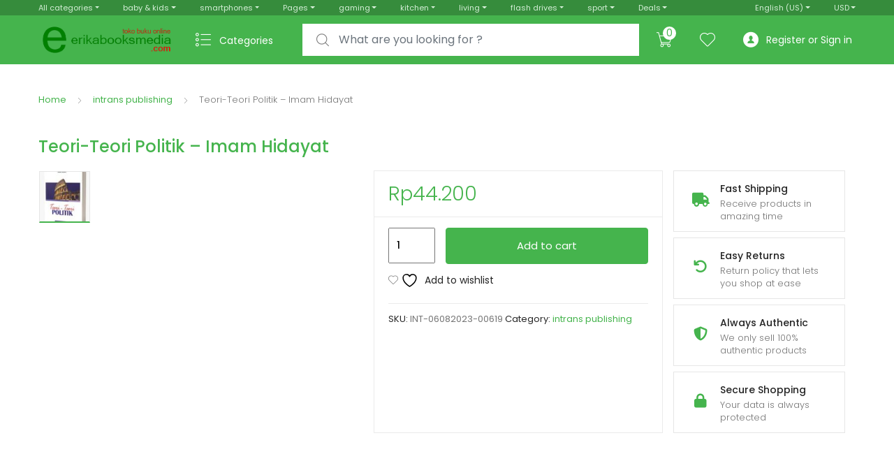

--- FILE ---
content_type: text/html; charset=UTF-8
request_url: https://erikabooksmedia.com/index.php/product/teori-teori-politik-imam-hidayat/
body_size: 49482
content:
<!DOCTYPE html>
<html dir="ltr" lang="en-US" prefix="og: https://ogp.me/ns#">
<head>
<meta charset="UTF-8">
<meta name="viewport" content="width=device-width, initial-scale=1, shrink-to-fit=no">
<link rel="profile" href="http://gmpg.org/xfn/11">
<link rel="pingback" href="https://erikabooksmedia.com/xmlrpc.php">

				<script>document.documentElement.className = document.documentElement.className + ' yes-js js_active js'</script>
			<title>Teori-Teori Politik – Imam Hidayat - erikabooksmedia</title>
	<style>img:is([sizes="auto" i], [sizes^="auto," i]) { contain-intrinsic-size: 3000px 1500px }</style>
	
		<!-- All in One SEO 4.8.3.2 - aioseo.com -->
	<meta name="description" content="Penerbit intrans publishing" />
	<meta name="robots" content="max-image-preview:large" />
	<link rel="canonical" href="https://erikabooksmedia.com/index.php/product/teori-teori-politik-imam-hidayat/" />
	<meta name="generator" content="All in One SEO (AIOSEO) 4.8.3.2" />
		<meta property="og:locale" content="en_US" />
		<meta property="og:site_name" content="erikabooksmedia - Online Shop Buku Ritel dan Sarana Pendidikan" />
		<meta property="og:type" content="article" />
		<meta property="og:title" content="Teori-Teori Politik – Imam Hidayat - erikabooksmedia" />
		<meta property="og:description" content="Penerbit intrans publishing" />
		<meta property="og:url" content="https://erikabooksmedia.com/index.php/product/teori-teori-politik-imam-hidayat/" />
		<meta property="og:image" content="https://erikabooksmedia.com/wp-content/uploads/2023/11/cropped-logo-ebm-web-buku-12122021-1.png" />
		<meta property="og:image:secure_url" content="https://erikabooksmedia.com/wp-content/uploads/2023/11/cropped-logo-ebm-web-buku-12122021-1.png" />
		<meta property="article:published_time" content="2024-02-09T05:58:28+00:00" />
		<meta property="article:modified_time" content="2024-02-12T03:10:25+00:00" />
		<meta name="twitter:card" content="summary_large_image" />
		<meta name="twitter:title" content="Teori-Teori Politik – Imam Hidayat - erikabooksmedia" />
		<meta name="twitter:description" content="Penerbit intrans publishing" />
		<meta name="twitter:image" content="https://erikabooksmedia.com/wp-content/uploads/2023/11/cropped-logo-ebm-web-buku-12122021-1.png" />
		<script type="application/ld+json" class="aioseo-schema">
			{"@context":"https:\/\/schema.org","@graph":[{"@type":"BreadcrumbList","@id":"https:\/\/erikabooksmedia.com\/index.php\/product\/teori-teori-politik-imam-hidayat\/#breadcrumblist","itemListElement":[{"@type":"ListItem","@id":"https:\/\/erikabooksmedia.com#listItem","position":1,"name":"Home","item":"https:\/\/erikabooksmedia.com","nextItem":{"@type":"ListItem","@id":"https:\/\/erikabooksmedia.com\/index.php\/shop-2\/#listItem","name":"Shop"}},{"@type":"ListItem","@id":"https:\/\/erikabooksmedia.com\/index.php\/shop-2\/#listItem","position":2,"name":"Shop","item":"https:\/\/erikabooksmedia.com\/index.php\/shop-2\/","nextItem":{"@type":"ListItem","@id":"https:\/\/erikabooksmedia.com\/index.php\/product-category\/intrans-publishing\/#listItem","name":"intrans publishing"},"previousItem":{"@type":"ListItem","@id":"https:\/\/erikabooksmedia.com#listItem","name":"Home"}},{"@type":"ListItem","@id":"https:\/\/erikabooksmedia.com\/index.php\/product-category\/intrans-publishing\/#listItem","position":3,"name":"intrans publishing","item":"https:\/\/erikabooksmedia.com\/index.php\/product-category\/intrans-publishing\/","nextItem":{"@type":"ListItem","@id":"https:\/\/erikabooksmedia.com\/index.php\/product\/teori-teori-politik-imam-hidayat\/#listItem","name":"Teori-Teori Politik \u2013 Imam Hidayat"},"previousItem":{"@type":"ListItem","@id":"https:\/\/erikabooksmedia.com\/index.php\/shop-2\/#listItem","name":"Shop"}},{"@type":"ListItem","@id":"https:\/\/erikabooksmedia.com\/index.php\/product\/teori-teori-politik-imam-hidayat\/#listItem","position":4,"name":"Teori-Teori Politik \u2013 Imam Hidayat","previousItem":{"@type":"ListItem","@id":"https:\/\/erikabooksmedia.com\/index.php\/product-category\/intrans-publishing\/#listItem","name":"intrans publishing"}}]},{"@type":"ItemPage","@id":"https:\/\/erikabooksmedia.com\/index.php\/product\/teori-teori-politik-imam-hidayat\/#itempage","url":"https:\/\/erikabooksmedia.com\/index.php\/product\/teori-teori-politik-imam-hidayat\/","name":"Teori-Teori Politik \u2013 Imam Hidayat - erikabooksmedia","description":"Penerbit intrans publishing","inLanguage":"en-US","isPartOf":{"@id":"https:\/\/erikabooksmedia.com\/#website"},"breadcrumb":{"@id":"https:\/\/erikabooksmedia.com\/index.php\/product\/teori-teori-politik-imam-hidayat\/#breadcrumblist"},"image":{"@type":"ImageObject","url":"https:\/\/erikabooksmedia.com\/wp-content\/uploads\/2024\/02\/2317-teori-teori-politik-imam-hidayat-img-box-ke-pd-0x216-1.jpg","@id":"https:\/\/erikabooksmedia.com\/index.php\/product\/teori-teori-politik-imam-hidayat\/#mainImage","width":147,"height":216},"primaryImageOfPage":{"@id":"https:\/\/erikabooksmedia.com\/index.php\/product\/teori-teori-politik-imam-hidayat\/#mainImage"},"datePublished":"2024-02-09T05:58:28+00:00","dateModified":"2024-02-12T03:10:25+00:00"},{"@type":"Organization","@id":"https:\/\/erikabooksmedia.com\/#organization","name":"erikabooksmedia.com","description":"Online Shop Buku Ritel dan Sarana Pendidikan","url":"https:\/\/erikabooksmedia.com\/","logo":{"@type":"ImageObject","url":"https:\/\/erikabooksmedia.com\/wp-content\/uploads\/2023\/11\/cropped-logo-ebm-web-buku-12122021-1.png","@id":"https:\/\/erikabooksmedia.com\/index.php\/product\/teori-teori-politik-imam-hidayat\/#organizationLogo","width":487,"height":170},"image":{"@id":"https:\/\/erikabooksmedia.com\/index.php\/product\/teori-teori-politik-imam-hidayat\/#organizationLogo"}},{"@type":"WebSite","@id":"https:\/\/erikabooksmedia.com\/#website","url":"https:\/\/erikabooksmedia.com\/","name":"erikabooksmedia.com","description":"Online Shop Buku Ritel dan Sarana Pendidikan","inLanguage":"en-US","publisher":{"@id":"https:\/\/erikabooksmedia.com\/#organization"}}]}
		</script>
		<!-- All in One SEO -->

<link rel='dns-prefetch' href='//fonts.googleapis.com' />
<link rel='dns-prefetch' href='//www.googletagmanager.com' />
<link rel="alternate" type="application/rss+xml" title="erikabooksmedia &raquo; Feed" href="https://erikabooksmedia.com/index.php/feed/" />
<link rel="alternate" type="application/rss+xml" title="erikabooksmedia &raquo; Comments Feed" href="https://erikabooksmedia.com/index.php/comments/feed/" />
<link rel="alternate" type="application/rss+xml" title="erikabooksmedia &raquo; Teori-Teori Politik – Imam Hidayat Comments Feed" href="https://erikabooksmedia.com/index.php/product/teori-teori-politik-imam-hidayat/feed/" />
		<!-- This site uses the Google Analytics by MonsterInsights plugin v9.11.1 - Using Analytics tracking - https://www.monsterinsights.com/ -->
		<!-- Note: MonsterInsights is not currently configured on this site. The site owner needs to authenticate with Google Analytics in the MonsterInsights settings panel. -->
					<!-- No tracking code set -->
				<!-- / Google Analytics by MonsterInsights -->
		<script type="text/javascript">
/* <![CDATA[ */
window._wpemojiSettings = {"baseUrl":"https:\/\/s.w.org\/images\/core\/emoji\/16.0.1\/72x72\/","ext":".png","svgUrl":"https:\/\/s.w.org\/images\/core\/emoji\/16.0.1\/svg\/","svgExt":".svg","source":{"concatemoji":"https:\/\/erikabooksmedia.com\/wp-includes\/js\/wp-emoji-release.min.js?ver=6.8.3"}};
/*! This file is auto-generated */
!function(s,n){var o,i,e;function c(e){try{var t={supportTests:e,timestamp:(new Date).valueOf()};sessionStorage.setItem(o,JSON.stringify(t))}catch(e){}}function p(e,t,n){e.clearRect(0,0,e.canvas.width,e.canvas.height),e.fillText(t,0,0);var t=new Uint32Array(e.getImageData(0,0,e.canvas.width,e.canvas.height).data),a=(e.clearRect(0,0,e.canvas.width,e.canvas.height),e.fillText(n,0,0),new Uint32Array(e.getImageData(0,0,e.canvas.width,e.canvas.height).data));return t.every(function(e,t){return e===a[t]})}function u(e,t){e.clearRect(0,0,e.canvas.width,e.canvas.height),e.fillText(t,0,0);for(var n=e.getImageData(16,16,1,1),a=0;a<n.data.length;a++)if(0!==n.data[a])return!1;return!0}function f(e,t,n,a){switch(t){case"flag":return n(e,"\ud83c\udff3\ufe0f\u200d\u26a7\ufe0f","\ud83c\udff3\ufe0f\u200b\u26a7\ufe0f")?!1:!n(e,"\ud83c\udde8\ud83c\uddf6","\ud83c\udde8\u200b\ud83c\uddf6")&&!n(e,"\ud83c\udff4\udb40\udc67\udb40\udc62\udb40\udc65\udb40\udc6e\udb40\udc67\udb40\udc7f","\ud83c\udff4\u200b\udb40\udc67\u200b\udb40\udc62\u200b\udb40\udc65\u200b\udb40\udc6e\u200b\udb40\udc67\u200b\udb40\udc7f");case"emoji":return!a(e,"\ud83e\udedf")}return!1}function g(e,t,n,a){var r="undefined"!=typeof WorkerGlobalScope&&self instanceof WorkerGlobalScope?new OffscreenCanvas(300,150):s.createElement("canvas"),o=r.getContext("2d",{willReadFrequently:!0}),i=(o.textBaseline="top",o.font="600 32px Arial",{});return e.forEach(function(e){i[e]=t(o,e,n,a)}),i}function t(e){var t=s.createElement("script");t.src=e,t.defer=!0,s.head.appendChild(t)}"undefined"!=typeof Promise&&(o="wpEmojiSettingsSupports",i=["flag","emoji"],n.supports={everything:!0,everythingExceptFlag:!0},e=new Promise(function(e){s.addEventListener("DOMContentLoaded",e,{once:!0})}),new Promise(function(t){var n=function(){try{var e=JSON.parse(sessionStorage.getItem(o));if("object"==typeof e&&"number"==typeof e.timestamp&&(new Date).valueOf()<e.timestamp+604800&&"object"==typeof e.supportTests)return e.supportTests}catch(e){}return null}();if(!n){if("undefined"!=typeof Worker&&"undefined"!=typeof OffscreenCanvas&&"undefined"!=typeof URL&&URL.createObjectURL&&"undefined"!=typeof Blob)try{var e="postMessage("+g.toString()+"("+[JSON.stringify(i),f.toString(),p.toString(),u.toString()].join(",")+"));",a=new Blob([e],{type:"text/javascript"}),r=new Worker(URL.createObjectURL(a),{name:"wpTestEmojiSupports"});return void(r.onmessage=function(e){c(n=e.data),r.terminate(),t(n)})}catch(e){}c(n=g(i,f,p,u))}t(n)}).then(function(e){for(var t in e)n.supports[t]=e[t],n.supports.everything=n.supports.everything&&n.supports[t],"flag"!==t&&(n.supports.everythingExceptFlag=n.supports.everythingExceptFlag&&n.supports[t]);n.supports.everythingExceptFlag=n.supports.everythingExceptFlag&&!n.supports.flag,n.DOMReady=!1,n.readyCallback=function(){n.DOMReady=!0}}).then(function(){return e}).then(function(){var e;n.supports.everything||(n.readyCallback(),(e=n.source||{}).concatemoji?t(e.concatemoji):e.wpemoji&&e.twemoji&&(t(e.twemoji),t(e.wpemoji)))}))}((window,document),window._wpemojiSettings);
/* ]]> */
</script>
<link rel='stylesheet' id='dashicons-css' href='https://erikabooksmedia.com/wp-includes/css/dashicons.min.css?ver=6.8.3' type='text/css' media='all' />
<style id='dashicons-inline-css' type='text/css'>
[data-font="Dashicons"]:before {font-family: 'Dashicons' !important;content: attr(data-icon) !important;speak: none !important;font-weight: normal !important;font-variant: normal !important;text-transform: none !important;line-height: 1 !important;font-style: normal !important;-webkit-font-smoothing: antialiased !important;-moz-osx-font-smoothing: grayscale !important;}
</style>

<style id='wp-emoji-styles-inline-css' type='text/css'>

	img.wp-smiley, img.emoji {
		display: inline !important;
		border: none !important;
		box-shadow: none !important;
		height: 1em !important;
		width: 1em !important;
		margin: 0 0.07em !important;
		vertical-align: -0.1em !important;
		background: none !important;
		padding: 0 !important;
	}
</style>
<link rel='stylesheet' id='wp-block-library-css' href='https://erikabooksmedia.com/wp-includes/css/dist/block-library/style.min.css?ver=6.8.3' type='text/css' media='all' />
<style id='classic-theme-styles-inline-css' type='text/css'>
/*! This file is auto-generated */
.wp-block-button__link{color:#fff;background-color:#32373c;border-radius:9999px;box-shadow:none;text-decoration:none;padding:calc(.667em + 2px) calc(1.333em + 2px);font-size:1.125em}.wp-block-file__button{background:#32373c;color:#fff;text-decoration:none}
</style>
<link rel='stylesheet' id='jquery-selectBox-css' href='https://erikabooksmedia.com/wp-content/plugins/yith-woocommerce-wishlist/assets/css/jquery.selectBox.css?ver=1.2.0' type='text/css' media='all' />
<link rel='stylesheet' id='woocommerce_prettyPhoto_css-css' href='//erikabooksmedia.com/wp-content/plugins/woocommerce/assets/css/prettyPhoto.css?ver=3.1.6' type='text/css' media='all' />
<link rel='stylesheet' id='yith-wcwl-main-css' href='https://erikabooksmedia.com/wp-content/plugins/yith-woocommerce-wishlist/assets/css/style.css?ver=4.6.0' type='text/css' media='all' />
<style id='yith-wcwl-main-inline-css' type='text/css'>
 :root { --rounded-corners-radius: 16px; --add-to-cart-rounded-corners-radius: 16px; --color-headers-background: #F4F4F4; --feedback-duration: 3s } 
 :root { --rounded-corners-radius: 16px; --add-to-cart-rounded-corners-radius: 16px; --color-headers-background: #F4F4F4; --feedback-duration: 3s } 
</style>
<style id='global-styles-inline-css' type='text/css'>
:root{--wp--preset--aspect-ratio--square: 1;--wp--preset--aspect-ratio--4-3: 4/3;--wp--preset--aspect-ratio--3-4: 3/4;--wp--preset--aspect-ratio--3-2: 3/2;--wp--preset--aspect-ratio--2-3: 2/3;--wp--preset--aspect-ratio--16-9: 16/9;--wp--preset--aspect-ratio--9-16: 9/16;--wp--preset--color--black: #000000;--wp--preset--color--cyan-bluish-gray: #abb8c3;--wp--preset--color--white: #ffffff;--wp--preset--color--pale-pink: #f78da7;--wp--preset--color--vivid-red: #cf2e2e;--wp--preset--color--luminous-vivid-orange: #ff6900;--wp--preset--color--luminous-vivid-amber: #fcb900;--wp--preset--color--light-green-cyan: #7bdcb5;--wp--preset--color--vivid-green-cyan: #00d084;--wp--preset--color--pale-cyan-blue: #8ed1fc;--wp--preset--color--vivid-cyan-blue: #0693e3;--wp--preset--color--vivid-purple: #9b51e0;--wp--preset--gradient--vivid-cyan-blue-to-vivid-purple: linear-gradient(135deg,rgba(6,147,227,1) 0%,rgb(155,81,224) 100%);--wp--preset--gradient--light-green-cyan-to-vivid-green-cyan: linear-gradient(135deg,rgb(122,220,180) 0%,rgb(0,208,130) 100%);--wp--preset--gradient--luminous-vivid-amber-to-luminous-vivid-orange: linear-gradient(135deg,rgba(252,185,0,1) 0%,rgba(255,105,0,1) 100%);--wp--preset--gradient--luminous-vivid-orange-to-vivid-red: linear-gradient(135deg,rgba(255,105,0,1) 0%,rgb(207,46,46) 100%);--wp--preset--gradient--very-light-gray-to-cyan-bluish-gray: linear-gradient(135deg,rgb(238,238,238) 0%,rgb(169,184,195) 100%);--wp--preset--gradient--cool-to-warm-spectrum: linear-gradient(135deg,rgb(74,234,220) 0%,rgb(151,120,209) 20%,rgb(207,42,186) 40%,rgb(238,44,130) 60%,rgb(251,105,98) 80%,rgb(254,248,76) 100%);--wp--preset--gradient--blush-light-purple: linear-gradient(135deg,rgb(255,206,236) 0%,rgb(152,150,240) 100%);--wp--preset--gradient--blush-bordeaux: linear-gradient(135deg,rgb(254,205,165) 0%,rgb(254,45,45) 50%,rgb(107,0,62) 100%);--wp--preset--gradient--luminous-dusk: linear-gradient(135deg,rgb(255,203,112) 0%,rgb(199,81,192) 50%,rgb(65,88,208) 100%);--wp--preset--gradient--pale-ocean: linear-gradient(135deg,rgb(255,245,203) 0%,rgb(182,227,212) 50%,rgb(51,167,181) 100%);--wp--preset--gradient--electric-grass: linear-gradient(135deg,rgb(202,248,128) 0%,rgb(113,206,126) 100%);--wp--preset--gradient--midnight: linear-gradient(135deg,rgb(2,3,129) 0%,rgb(40,116,252) 100%);--wp--preset--font-size--small: 13px;--wp--preset--font-size--medium: 20px;--wp--preset--font-size--large: 36px;--wp--preset--font-size--x-large: 42px;--wp--preset--spacing--20: 0.44rem;--wp--preset--spacing--30: 0.67rem;--wp--preset--spacing--40: 1rem;--wp--preset--spacing--50: 1.5rem;--wp--preset--spacing--60: 2.25rem;--wp--preset--spacing--70: 3.38rem;--wp--preset--spacing--80: 5.06rem;--wp--preset--shadow--natural: 6px 6px 9px rgba(0, 0, 0, 0.2);--wp--preset--shadow--deep: 12px 12px 50px rgba(0, 0, 0, 0.4);--wp--preset--shadow--sharp: 6px 6px 0px rgba(0, 0, 0, 0.2);--wp--preset--shadow--outlined: 6px 6px 0px -3px rgba(255, 255, 255, 1), 6px 6px rgba(0, 0, 0, 1);--wp--preset--shadow--crisp: 6px 6px 0px rgba(0, 0, 0, 1);}:where(.is-layout-flex){gap: 0.5em;}:where(.is-layout-grid){gap: 0.5em;}body .is-layout-flex{display: flex;}.is-layout-flex{flex-wrap: wrap;align-items: center;}.is-layout-flex > :is(*, div){margin: 0;}body .is-layout-grid{display: grid;}.is-layout-grid > :is(*, div){margin: 0;}:where(.wp-block-columns.is-layout-flex){gap: 2em;}:where(.wp-block-columns.is-layout-grid){gap: 2em;}:where(.wp-block-post-template.is-layout-flex){gap: 1.25em;}:where(.wp-block-post-template.is-layout-grid){gap: 1.25em;}.has-black-color{color: var(--wp--preset--color--black) !important;}.has-cyan-bluish-gray-color{color: var(--wp--preset--color--cyan-bluish-gray) !important;}.has-white-color{color: var(--wp--preset--color--white) !important;}.has-pale-pink-color{color: var(--wp--preset--color--pale-pink) !important;}.has-vivid-red-color{color: var(--wp--preset--color--vivid-red) !important;}.has-luminous-vivid-orange-color{color: var(--wp--preset--color--luminous-vivid-orange) !important;}.has-luminous-vivid-amber-color{color: var(--wp--preset--color--luminous-vivid-amber) !important;}.has-light-green-cyan-color{color: var(--wp--preset--color--light-green-cyan) !important;}.has-vivid-green-cyan-color{color: var(--wp--preset--color--vivid-green-cyan) !important;}.has-pale-cyan-blue-color{color: var(--wp--preset--color--pale-cyan-blue) !important;}.has-vivid-cyan-blue-color{color: var(--wp--preset--color--vivid-cyan-blue) !important;}.has-vivid-purple-color{color: var(--wp--preset--color--vivid-purple) !important;}.has-black-background-color{background-color: var(--wp--preset--color--black) !important;}.has-cyan-bluish-gray-background-color{background-color: var(--wp--preset--color--cyan-bluish-gray) !important;}.has-white-background-color{background-color: var(--wp--preset--color--white) !important;}.has-pale-pink-background-color{background-color: var(--wp--preset--color--pale-pink) !important;}.has-vivid-red-background-color{background-color: var(--wp--preset--color--vivid-red) !important;}.has-luminous-vivid-orange-background-color{background-color: var(--wp--preset--color--luminous-vivid-orange) !important;}.has-luminous-vivid-amber-background-color{background-color: var(--wp--preset--color--luminous-vivid-amber) !important;}.has-light-green-cyan-background-color{background-color: var(--wp--preset--color--light-green-cyan) !important;}.has-vivid-green-cyan-background-color{background-color: var(--wp--preset--color--vivid-green-cyan) !important;}.has-pale-cyan-blue-background-color{background-color: var(--wp--preset--color--pale-cyan-blue) !important;}.has-vivid-cyan-blue-background-color{background-color: var(--wp--preset--color--vivid-cyan-blue) !important;}.has-vivid-purple-background-color{background-color: var(--wp--preset--color--vivid-purple) !important;}.has-black-border-color{border-color: var(--wp--preset--color--black) !important;}.has-cyan-bluish-gray-border-color{border-color: var(--wp--preset--color--cyan-bluish-gray) !important;}.has-white-border-color{border-color: var(--wp--preset--color--white) !important;}.has-pale-pink-border-color{border-color: var(--wp--preset--color--pale-pink) !important;}.has-vivid-red-border-color{border-color: var(--wp--preset--color--vivid-red) !important;}.has-luminous-vivid-orange-border-color{border-color: var(--wp--preset--color--luminous-vivid-orange) !important;}.has-luminous-vivid-amber-border-color{border-color: var(--wp--preset--color--luminous-vivid-amber) !important;}.has-light-green-cyan-border-color{border-color: var(--wp--preset--color--light-green-cyan) !important;}.has-vivid-green-cyan-border-color{border-color: var(--wp--preset--color--vivid-green-cyan) !important;}.has-pale-cyan-blue-border-color{border-color: var(--wp--preset--color--pale-cyan-blue) !important;}.has-vivid-cyan-blue-border-color{border-color: var(--wp--preset--color--vivid-cyan-blue) !important;}.has-vivid-purple-border-color{border-color: var(--wp--preset--color--vivid-purple) !important;}.has-vivid-cyan-blue-to-vivid-purple-gradient-background{background: var(--wp--preset--gradient--vivid-cyan-blue-to-vivid-purple) !important;}.has-light-green-cyan-to-vivid-green-cyan-gradient-background{background: var(--wp--preset--gradient--light-green-cyan-to-vivid-green-cyan) !important;}.has-luminous-vivid-amber-to-luminous-vivid-orange-gradient-background{background: var(--wp--preset--gradient--luminous-vivid-amber-to-luminous-vivid-orange) !important;}.has-luminous-vivid-orange-to-vivid-red-gradient-background{background: var(--wp--preset--gradient--luminous-vivid-orange-to-vivid-red) !important;}.has-very-light-gray-to-cyan-bluish-gray-gradient-background{background: var(--wp--preset--gradient--very-light-gray-to-cyan-bluish-gray) !important;}.has-cool-to-warm-spectrum-gradient-background{background: var(--wp--preset--gradient--cool-to-warm-spectrum) !important;}.has-blush-light-purple-gradient-background{background: var(--wp--preset--gradient--blush-light-purple) !important;}.has-blush-bordeaux-gradient-background{background: var(--wp--preset--gradient--blush-bordeaux) !important;}.has-luminous-dusk-gradient-background{background: var(--wp--preset--gradient--luminous-dusk) !important;}.has-pale-ocean-gradient-background{background: var(--wp--preset--gradient--pale-ocean) !important;}.has-electric-grass-gradient-background{background: var(--wp--preset--gradient--electric-grass) !important;}.has-midnight-gradient-background{background: var(--wp--preset--gradient--midnight) !important;}.has-small-font-size{font-size: var(--wp--preset--font-size--small) !important;}.has-medium-font-size{font-size: var(--wp--preset--font-size--medium) !important;}.has-large-font-size{font-size: var(--wp--preset--font-size--large) !important;}.has-x-large-font-size{font-size: var(--wp--preset--font-size--x-large) !important;}
:where(.wp-block-post-template.is-layout-flex){gap: 1.25em;}:where(.wp-block-post-template.is-layout-grid){gap: 1.25em;}
:where(.wp-block-columns.is-layout-flex){gap: 2em;}:where(.wp-block-columns.is-layout-grid){gap: 2em;}
:root :where(.wp-block-pullquote){font-size: 1.5em;line-height: 1.6;}
</style>
<link rel='stylesheet' id='mas-wc-brands-style-css' href='https://erikabooksmedia.com/wp-content/plugins/mas-woocommerce-brands/assets/css/style.css?ver=1.1.0' type='text/css' media='all' />
<link rel='stylesheet' id='photoswipe-css' href='https://erikabooksmedia.com/wp-content/plugins/woocommerce/assets/css/photoswipe/photoswipe.min.css?ver=9.9.6' type='text/css' media='all' />
<link rel='stylesheet' id='photoswipe-default-skin-css' href='https://erikabooksmedia.com/wp-content/plugins/woocommerce/assets/css/photoswipe/default-skin/default-skin.min.css?ver=9.9.6' type='text/css' media='all' />
<style id='woocommerce-inline-inline-css' type='text/css'>
.woocommerce form .form-row .required { visibility: visible; }
</style>
<link rel='stylesheet' id='brands-styles-css' href='https://erikabooksmedia.com/wp-content/plugins/woocommerce/assets/css/brands.css?ver=9.9.6' type='text/css' media='all' />
<link rel='stylesheet' id='tokoo-style-css' href='https://erikabooksmedia.com/wp-content/themes/tokoo/style.css?ver=1.1.12' type='text/css' media='all' />
<link rel='stylesheet' id='tokoo-fonts-css' href='https://fonts.googleapis.com/css?family=Poppins:300,400,500,600&#038;subset=latin%2Clatin-ext' type='text/css' media='all' />
<link rel='stylesheet' id='tokoo-fontawesome-css' href='https://erikabooksmedia.com/wp-content/themes/tokoo/assets/css/fontawesome-all.css?ver=1.1.12' type='text/css' media='all' />
<link rel='stylesheet' id='tokoo-flaticon-css' href='https://erikabooksmedia.com/wp-content/themes/tokoo/assets/css/flaticon.css?ver=1.1.12' type='text/css' media='all' />
<link rel='stylesheet' id='dokan-style-css' href='https://erikabooksmedia.com/wp-content/plugins/dokan-lite/assets/css/style.css?ver=1749908897' type='text/css' media='all' />
<link rel='stylesheet' id='dokan-modal-css' href='https://erikabooksmedia.com/wp-content/plugins/dokan-lite/assets/vendors/izimodal/iziModal.min.css?ver=1749908897' type='text/css' media='all' />
<link rel='stylesheet' id='dokan-fontawesome-css' href='https://erikabooksmedia.com/wp-content/plugins/dokan-lite/assets/vendors/font-awesome/css/font-awesome.min.css?ver=4.0.2' type='text/css' media='all' />
<link rel='stylesheet' id='dokan-select2-css-css' href='https://erikabooksmedia.com/wp-content/plugins/dokan-lite/assets/vendors/select2/select2.css?ver=4.0.2' type='text/css' media='all' />
<link rel='stylesheet' id='tokoo-woocommerce-style-css' href='https://erikabooksmedia.com/wp-content/themes/tokoo/assets/css/woocommerce.css?ver=1.1.12' type='text/css' media='all' />
<link rel='stylesheet' id='tokoo-dokan-style-css' href='https://erikabooksmedia.com/wp-content/themes/tokoo/assets/css/dokan.min.css?ver=1.1.12' type='text/css' media='all' />
<link rel='stylesheet' id='tokoo-color-css' href='https://erikabooksmedia.com/wp-content/themes/tokoo/assets/css/colors/green.css?ver=1.1.12' type='text/css' media='all' />
<link rel='stylesheet' id='kc-general-css' href='https://erikabooksmedia.com/wp-content/plugins/kingcomposer/assets/frontend/css/kingcomposer.min.css?ver=2.9.6' type='text/css' media='all' />
<link rel='stylesheet' id='kc-animate-css' href='https://erikabooksmedia.com/wp-content/plugins/kingcomposer/assets/css/animate.css?ver=2.9.6' type='text/css' media='all' />
<link rel='stylesheet' id='kc-icon-1-css' href='https://erikabooksmedia.com/wp-content/plugins/kingcomposer/assets/css/icons.css?ver=2.9.6' type='text/css' media='all' />
<!--n2css--><!--n2js--><script type="text/javascript" src="https://erikabooksmedia.com/wp-includes/js/jquery/jquery.min.js?ver=3.7.1" id="jquery-core-js"></script>
<script type="text/javascript" src="https://erikabooksmedia.com/wp-includes/js/jquery/jquery-migrate.min.js?ver=3.4.1" id="jquery-migrate-js"></script>
<script type="text/javascript" src="https://erikabooksmedia.com/wp-includes/js/dist/hooks.min.js?ver=4d63a3d491d11ffd8ac6" id="wp-hooks-js"></script>
<script type="text/javascript" src="https://erikabooksmedia.com/wp-includes/js/dist/i18n.min.js?ver=5e580eb46a90c2b997e6" id="wp-i18n-js"></script>
<script type="text/javascript" id="wp-i18n-js-after">
/* <![CDATA[ */
wp.i18n.setLocaleData( { 'text direction\u0004ltr': [ 'ltr' ] } );
/* ]]> */
</script>
<script type="text/javascript" src="https://erikabooksmedia.com/wp-content/plugins/dokan-lite/assets/vendors/izimodal/iziModal.min.js?ver=4.0.2" id="dokan-modal-js"></script>
<script type="text/javascript" src="https://erikabooksmedia.com/wp-content/plugins/dokan-lite/assets/vendors/sweetalert2/sweetalert2.all.min.js?ver=1749908897" id="dokan-sweetalert2-js"></script>
<script type="text/javascript" src="https://erikabooksmedia.com/wp-includes/js/dist/vendor/moment.min.js?ver=2.30.1" id="moment-js"></script>
<script type="text/javascript" id="moment-js-after">
/* <![CDATA[ */
moment.updateLocale( 'en_US', {"months":["January","February","March","April","May","June","July","August","September","October","November","December"],"monthsShort":["Jan","Feb","Mar","Apr","May","Jun","Jul","Aug","Sep","Oct","Nov","Dec"],"weekdays":["Sunday","Monday","Tuesday","Wednesday","Thursday","Friday","Saturday"],"weekdaysShort":["Sun","Mon","Tue","Wed","Thu","Fri","Sat"],"week":{"dow":1},"longDateFormat":{"LT":"g:i a","LTS":null,"L":null,"LL":"j F Y","LLL":"F j, Y g:i a","LLLL":null}} );
/* ]]> */
</script>
<script type="text/javascript" id="dokan-util-helper-js-extra">
/* <![CDATA[ */
var dokan_helper = {"i18n_date_format":"j F Y","i18n_time_format":"g:i a","week_starts_day":"1","reverse_withdrawal":{"enabled":false},"timepicker_locale":{"am":"am","pm":"pm","AM":"AM","PM":"PM","hr":"hr","hrs":"hrs","mins":"mins"},"daterange_picker_local":{"toLabel":"To","firstDay":1,"fromLabel":"From","separator":" - ","weekLabel":"W","applyLabel":"Apply","cancelLabel":"Clear","customRangeLabel":"Custom","daysOfWeek":["Su","Mo","Tu","We","Th","Fr","Sa"],"monthNames":["January","February","March","April","May","June","July","August","September","October","November","December"]},"sweetalert_local":{"cancelButtonText":"Cancel","closeButtonText":"Close","confirmButtonText":"OK","denyButtonText":"No","closeButtonAriaLabel":"Close this dialog"}};
var dokan = {"ajaxurl":"https:\/\/erikabooksmedia.com\/wp-admin\/admin-ajax.php","nonce":"8fbe634706","order_nonce":"d4464f04ae","product_edit_nonce":"e5772c61cd","ajax_loader":"https:\/\/erikabooksmedia.com\/wp-content\/plugins\/dokan-lite\/assets\/images\/ajax-loader.gif","seller":{"available":"Available","notAvailable":"Not Available"},"delete_confirm":"Are you sure?","wrong_message":"Something went wrong. Please try again.","vendor_percentage":"","commission_type":"","rounding_precision":"6","mon_decimal_point":",","currency_format_num_decimals":"0","currency_format_symbol":"Rp","currency_format_decimal_sep":",","currency_format_thousand_sep":".","currency_format":"%s%v","round_at_subtotal":"no","product_types":["simple"],"loading_img":"https:\/\/erikabooksmedia.com\/wp-content\/plugins\/dokan-lite\/assets\/images\/loading.gif","store_product_search_nonce":"31ea8ceb44","i18n_download_permission":"Are you sure you want to revoke access to this download?","i18n_download_access":"Could not grant access - the user may already have permission for this file or billing email is not set. Ensure the billing email is set, and the order has been saved.","maximum_tags_select_length":"-1","modal_header_color":"var(--dokan-button-background-color, #7047EB)","i18n_choose_featured_img":"Upload featured image","i18n_choose_file":"Choose a file","i18n_choose_gallery":"Add Images to Product Gallery","i18n_choose_featured_img_btn_text":"Set featured image","i18n_choose_file_btn_text":"Insert file URL","i18n_choose_gallery_btn_text":"Add to gallery","duplicates_attribute_messg":"Sorry, this attribute option already exists, Try a different one.","variation_unset_warning":"Warning! This product will not have any variations if this option is not checked.","new_attribute_prompt":"Enter a name for the new attribute term:","remove_attribute":"Remove this attribute?","dokan_placeholder_img_src":"https:\/\/erikabooksmedia.com\/wp-content\/uploads\/woocommerce-placeholder-300x300.png","add_variation_nonce":"c2ccd918bb","link_variation_nonce":"e8c6523177","delete_variations_nonce":"07a77cefd4","load_variations_nonce":"65be2707cb","save_variations_nonce":"1ab436c350","bulk_edit_variations_nonce":"2508880fb1","i18n_link_all_variations":"Are you sure you want to link all variations? This will create a new variation for each and every possible combination of variation attributes (max 50 per run).","i18n_enter_a_value":"Enter a value","i18n_enter_menu_order":"Variation menu order (determines position in the list of variations)","i18n_enter_a_value_fixed_or_percent":"Enter a value (fixed or %)","i18n_delete_all_variations":"Are you sure you want to delete all variations? This cannot be undone.","i18n_last_warning":"Last warning, are you sure?","i18n_choose_image":"Choose an image","i18n_set_image":"Set variation image","i18n_variation_added":"variation added","i18n_variations_added":"variations added","i18n_no_variations_added":"No variations added","i18n_remove_variation":"Are you sure you want to remove this variation?","i18n_scheduled_sale_start":"Sale start date (YYYY-MM-DD format or leave blank)","i18n_scheduled_sale_end":"Sale end date (YYYY-MM-DD format or leave blank)","i18n_edited_variations":"Save changes before changing page?","i18n_variation_count_single":"%qty% variation","i18n_variation_count_plural":"%qty% variations","i18n_no_result_found":"No Result Found","i18n_sales_price_error":"Please insert value less than the regular price!","i18n_decimal_error":"Please enter with one decimal point (,) without thousand separators.","i18n_mon_decimal_error":"Please enter with one monetary decimal point (,) without thousand separators and currency symbols.","i18n_country_iso_error":"Please enter in country code with two capital letters.","i18n_sale_less_than_regular_error":"Please enter in a value less than the regular price.","i18n_delete_product_notice":"This product has produced sales and may be linked to existing orders. Are you sure you want to delete it?","i18n_remove_personal_data_notice":"This action cannot be reversed. Are you sure you wish to erase personal data from the selected orders?","decimal_point":",","variations_per_page":"10","store_banner_dimension":{"width":625,"height":300,"flex-width":true,"flex-height":true},"selectAndCrop":"Select and Crop","chooseImage":"Choose Image","product_title_required":"Product title is required","product_category_required":"Product category is required","product_created_response":"Product created successfully","search_products_nonce":"c1fdebc1c5","search_products_tags_nonce":"bf997e828e","search_products_brands_nonce":"f52114050e","search_customer_nonce":"269672b5ef","i18n_matches_1":"One result is available, press enter to select it.","i18n_matches_n":"%qty% results are available, use up and down arrow keys to navigate.","i18n_no_matches":"No matches found","i18n_ajax_error":"Loading failed","i18n_input_too_short_1":"Please enter 1 or more characters","i18n_input_too_short_n":"Please enter %qty% or more characters","i18n_input_too_long_1":"Please delete 1 character","i18n_input_too_long_n":"Please delete %qty% characters","i18n_selection_too_long_1":"You can only select 1 item","i18n_selection_too_long_n":"You can only select %qty% items","i18n_load_more":"Loading more results\u2026","i18n_searching":"Searching\u2026","i18n_calculating":"Calculating","i18n_ok_text":"OK","i18n_cancel_text":"Cancel","i18n_attribute_label":"Attribute Name","i18n_date_format":"j F Y","dokan_banner_added_alert_msg":"Are you sure? You have uploaded banner but didn't click the Update Settings button!","update_settings":"Update Settings","search_downloadable_products_nonce":"6e3f2aebb7","search_downloadable_products_placeholder":"Please enter 3 or more characters","rest":{"root":"https:\/\/erikabooksmedia.com\/index.php\/wp-json\/","nonce":"f34db6e990","version":"dokan\/v1"},"api":null,"libs":[],"routeComponents":{"default":null},"routes":[],"urls":{"assetsUrl":"https:\/\/erikabooksmedia.com\/wp-content\/plugins\/dokan-lite\/assets","dashboardUrl":"https:\/\/erikabooksmedia.com\/index.php\/dashboard\/?path=%2Fanalytics%2FOverview","storeUrl":""}};
/* ]]> */
</script>
<script type="text/javascript" src="https://erikabooksmedia.com/wp-content/plugins/dokan-lite/assets/js/helper.js?ver=1749908897" id="dokan-util-helper-js"></script>
<script type="text/javascript" src="https://erikabooksmedia.com/wp-content/plugins/woocommerce/assets/js/jquery-blockui/jquery.blockUI.min.js?ver=2.7.0-wc.9.9.6" id="jquery-blockui-js" defer="defer" data-wp-strategy="defer"></script>
<script type="text/javascript" id="wc-add-to-cart-js-extra">
/* <![CDATA[ */
var wc_add_to_cart_params = {"ajax_url":"\/wp-admin\/admin-ajax.php","wc_ajax_url":"\/?wc-ajax=%%endpoint%%","i18n_view_cart":"View cart","cart_url":"https:\/\/erikabooksmedia.com\/index.php\/cart-2\/","is_cart":"","cart_redirect_after_add":"no"};
/* ]]> */
</script>
<script type="text/javascript" src="https://erikabooksmedia.com/wp-content/plugins/woocommerce/assets/js/frontend/add-to-cart.min.js?ver=9.9.6" id="wc-add-to-cart-js" defer="defer" data-wp-strategy="defer"></script>
<script type="text/javascript" src="https://erikabooksmedia.com/wp-content/plugins/woocommerce/assets/js/zoom/jquery.zoom.min.js?ver=1.7.21-wc.9.9.6" id="zoom-js" defer="defer" data-wp-strategy="defer"></script>
<script type="text/javascript" src="https://erikabooksmedia.com/wp-content/plugins/woocommerce/assets/js/photoswipe/photoswipe.min.js?ver=4.1.1-wc.9.9.6" id="photoswipe-js" defer="defer" data-wp-strategy="defer"></script>
<script type="text/javascript" src="https://erikabooksmedia.com/wp-content/plugins/woocommerce/assets/js/photoswipe/photoswipe-ui-default.min.js?ver=4.1.1-wc.9.9.6" id="photoswipe-ui-default-js" defer="defer" data-wp-strategy="defer"></script>
<script type="text/javascript" id="wc-single-product-js-extra">
/* <![CDATA[ */
var wc_single_product_params = {"i18n_required_rating_text":"Please select a rating","i18n_rating_options":["1 of 5 stars","2 of 5 stars","3 of 5 stars","4 of 5 stars","5 of 5 stars"],"i18n_product_gallery_trigger_text":"View full-screen image gallery","review_rating_required":"yes","flexslider":{"rtl":false,"animation":"slide","smoothHeight":true,"directionNav":false,"controlNav":"thumbnails","slideshow":false,"animationSpeed":500,"animationLoop":false,"allowOneSlide":false},"zoom_enabled":"1","zoom_options":[],"photoswipe_enabled":"1","photoswipe_options":{"shareEl":false,"closeOnScroll":false,"history":false,"hideAnimationDuration":0,"showAnimationDuration":0},"flexslider_enabled":""};
/* ]]> */
</script>
<script type="text/javascript" src="https://erikabooksmedia.com/wp-content/plugins/woocommerce/assets/js/frontend/single-product.min.js?ver=9.9.6" id="wc-single-product-js" defer="defer" data-wp-strategy="defer"></script>
<script type="text/javascript" src="https://erikabooksmedia.com/wp-content/plugins/woocommerce/assets/js/js-cookie/js.cookie.min.js?ver=2.1.4-wc.9.9.6" id="js-cookie-js" defer="defer" data-wp-strategy="defer"></script>
<script type="text/javascript" id="woocommerce-js-extra">
/* <![CDATA[ */
var woocommerce_params = {"ajax_url":"\/wp-admin\/admin-ajax.php","wc_ajax_url":"\/?wc-ajax=%%endpoint%%","i18n_password_show":"Show password","i18n_password_hide":"Hide password"};
/* ]]> */
</script>
<script type="text/javascript" src="https://erikabooksmedia.com/wp-content/plugins/woocommerce/assets/js/frontend/woocommerce.min.js?ver=9.9.6" id="woocommerce-js" defer="defer" data-wp-strategy="defer"></script>
<script type="text/javascript" src="https://erikabooksmedia.com/wp-content/themes/tokoo/assets/js/wc-quantity-increment.min.js?ver%5B0%5D=jquery" id="wcqi-js-js"></script>
<script type="text/javascript" src="https://erikabooksmedia.com/wp-content/themes/tokoo/assets/js/lib/number-polyfill.min.js?ver=6.8.3" id="wcqi-number-polyfill-js"></script>
<!--[if lt IE 8]>
<script type="text/javascript" src="https://erikabooksmedia.com/wp-includes/js/json2.min.js?ver=2015-05-03" id="json2-js"></script>
<![endif]-->
<link rel="https://api.w.org/" href="https://erikabooksmedia.com/index.php/wp-json/" /><link rel="alternate" title="JSON" type="application/json" href="https://erikabooksmedia.com/index.php/wp-json/wp/v2/product/12121" /><link rel="EditURI" type="application/rsd+xml" title="RSD" href="https://erikabooksmedia.com/xmlrpc.php?rsd" />
<meta name="generator" content="WordPress 6.8.3" />
<meta name="generator" content="WooCommerce 9.9.6" />
<link rel='shortlink' href='https://erikabooksmedia.com/?p=12121' />
<link rel="alternate" title="oEmbed (JSON)" type="application/json+oembed" href="https://erikabooksmedia.com/index.php/wp-json/oembed/1.0/embed?url=https%3A%2F%2Ferikabooksmedia.com%2Findex.php%2Fproduct%2Fteori-teori-politik-imam-hidayat%2F" />
<link rel="alternate" title="oEmbed (XML)" type="text/xml+oembed" href="https://erikabooksmedia.com/index.php/wp-json/oembed/1.0/embed?url=https%3A%2F%2Ferikabooksmedia.com%2Findex.php%2Fproduct%2Fteori-teori-politik-imam-hidayat%2F&#038;format=xml" />
<meta name="generator" content="Site Kit by Google 1.154.0" /><script type="text/javascript">var kc_script_data={ajax_url:"https://erikabooksmedia.com/wp-admin/admin-ajax.php"}</script><meta name="generator" content="Redux 4.5.7" /><meta name="pinterest-rich-pin" content="false" />	<noscript><style>.woocommerce-product-gallery{ opacity: 1 !important; }</style></noscript>
	<meta name="generator" content="Elementor 3.19.3; features: e_optimized_assets_loading, e_optimized_css_loading, e_font_icon_svg, additional_custom_breakpoints, block_editor_assets_optimize, e_image_loading_optimization; settings: css_print_method-external, google_font-enabled, font_display-swap">
<meta name="generator" content="Powered by Slider Revolution 6.6.14 - responsive, Mobile-Friendly Slider Plugin for WordPress with comfortable drag and drop interface." />
<link rel="icon" href="https://erikabooksmedia.com/wp-content/uploads/2023/11/cropped-logo-ebm-web-buku-lebar-512x512-icon-32x32.png" sizes="32x32" />
<link rel="icon" href="https://erikabooksmedia.com/wp-content/uploads/2023/11/cropped-logo-ebm-web-buku-lebar-512x512-icon-192x192.png" sizes="192x192" />
<link rel="apple-touch-icon" href="https://erikabooksmedia.com/wp-content/uploads/2023/11/cropped-logo-ebm-web-buku-lebar-512x512-icon-180x180.png" />
<meta name="msapplication-TileImage" content="https://erikabooksmedia.com/wp-content/uploads/2023/11/cropped-logo-ebm-web-buku-lebar-512x512-icon-270x270.png" />
<script>function setREVStartSize(e){
			//window.requestAnimationFrame(function() {
				window.RSIW = window.RSIW===undefined ? window.innerWidth : window.RSIW;
				window.RSIH = window.RSIH===undefined ? window.innerHeight : window.RSIH;
				try {
					var pw = document.getElementById(e.c).parentNode.offsetWidth,
						newh;
					pw = pw===0 || isNaN(pw) || (e.l=="fullwidth" || e.layout=="fullwidth") ? window.RSIW : pw;
					e.tabw = e.tabw===undefined ? 0 : parseInt(e.tabw);
					e.thumbw = e.thumbw===undefined ? 0 : parseInt(e.thumbw);
					e.tabh = e.tabh===undefined ? 0 : parseInt(e.tabh);
					e.thumbh = e.thumbh===undefined ? 0 : parseInt(e.thumbh);
					e.tabhide = e.tabhide===undefined ? 0 : parseInt(e.tabhide);
					e.thumbhide = e.thumbhide===undefined ? 0 : parseInt(e.thumbhide);
					e.mh = e.mh===undefined || e.mh=="" || e.mh==="auto" ? 0 : parseInt(e.mh,0);
					if(e.layout==="fullscreen" || e.l==="fullscreen")
						newh = Math.max(e.mh,window.RSIH);
					else{
						e.gw = Array.isArray(e.gw) ? e.gw : [e.gw];
						for (var i in e.rl) if (e.gw[i]===undefined || e.gw[i]===0) e.gw[i] = e.gw[i-1];
						e.gh = e.el===undefined || e.el==="" || (Array.isArray(e.el) && e.el.length==0)? e.gh : e.el;
						e.gh = Array.isArray(e.gh) ? e.gh : [e.gh];
						for (var i in e.rl) if (e.gh[i]===undefined || e.gh[i]===0) e.gh[i] = e.gh[i-1];
											
						var nl = new Array(e.rl.length),
							ix = 0,
							sl;
						e.tabw = e.tabhide>=pw ? 0 : e.tabw;
						e.thumbw = e.thumbhide>=pw ? 0 : e.thumbw;
						e.tabh = e.tabhide>=pw ? 0 : e.tabh;
						e.thumbh = e.thumbhide>=pw ? 0 : e.thumbh;
						for (var i in e.rl) nl[i] = e.rl[i]<window.RSIW ? 0 : e.rl[i];
						sl = nl[0];
						for (var i in nl) if (sl>nl[i] && nl[i]>0) { sl = nl[i]; ix=i;}
						var m = pw>(e.gw[ix]+e.tabw+e.thumbw) ? 1 : (pw-(e.tabw+e.thumbw)) / (e.gw[ix]);
						newh =  (e.gh[ix] * m) + (e.tabh + e.thumbh);
					}
					var el = document.getElementById(e.c);
					if (el!==null && el) el.style.height = newh+"px";
					el = document.getElementById(e.c+"_wrapper");
					if (el!==null && el) {
						el.style.height = newh+"px";
						el.style.display = "block";
					}
				} catch(e){
					console.log("Failure at Presize of Slider:" + e)
				}
			//});
		  };</script>
<script type="text/javascript"></script><style type="text/css" id="kc-css-general">.kc-off-notice{display: inline-block !important;}.kc-container{max-width:1170px;}</style><style type="text/css" id="kc-css-render"></style></head>
<body class="wp-singular product-template-default single single-product postid-12121 wp-custom-logo wp-theme-tokoo theme-tokoo kc-css-system woocommerce woocommerce-page woocommerce-no-js redux-active  woocommerce-active elementor-default elementor-kit-17 dokan-theme-tokoo">
<div class="off-canvas-wrapper">
<div id="page" class="hfeed site">
       
    <header class="site-header header-v1">
        <div class="desktop-only">
            		<div class="top-bar">
			<div class="container">
				<div class="top-bar-inner"><ul id="menu-primary-menu" class="top-bar-nav top-bar-left"><li id="menu-item-652" class="highlight primary-vertical-nav menu-item menu-item-type-custom menu-item-object-custom menu-item-has-children menu-item-652"><a href="#">All categories</a>
<ul class="sub-menu">
	<li id="menu-item-872" class="yamm-tfw menu-item menu-item-type-custom menu-item-object-custom menu-item-872"><a href="#"><i class="glyph-icon flaticon-clothes"></i>Women&#8217;s Clothing</a></li>
	<li id="menu-item-873" class="yamm-tfw menu-item menu-item-type-custom menu-item-object-custom menu-item-873"><a href="#"><i class="glyph-icon flaticon-fashion"></i>Men&#8217;s Clothing</a></li>
	<li id="menu-item-1314" class="yamm-tfw menu-item menu-item-type-custom menu-item-object-custom menu-item-1314"><a href="#"><i class="glyph-icon flaticon-photo-camera"></i>Consumer Electronics</a></li>
	<li id="menu-item-1315" class="yamm-tfw menu-item menu-item-type-custom menu-item-object-custom menu-item-1315"><a href="#"><i class="glyph-icon flaticon-night-stand"></i>Home Living &#038; Furniture</a></li>
	<li id="menu-item-1316" class="yamm-tfw menu-item menu-item-type-custom menu-item-object-custom menu-item-1316"><a href="#"><i class="glyph-icon flaticon-luxury"></i>Jewelry &#038; Watches</a></li>
	<li id="menu-item-1317" class="yamm-tfw menu-item menu-item-type-custom menu-item-object-custom menu-item-1317"><a href="#"><i class="glyph-icon flaticon-iphone"></i>Phones &#038; Accessories</a></li>
	<li id="menu-item-1318" class="yamm-tfw menu-item menu-item-type-custom menu-item-object-custom menu-item-1318"><a href="#"><i class="glyph-icon flaticon-laptop"></i>Computer &#038; Laptops</a></li>
	<li id="menu-item-1319" class="yamm-tfw menu-item menu-item-type-custom menu-item-object-custom menu-item-1319"><a href="#"><i class="glyph-icon flaticon-high-heel"></i>Shoes &#038; Bags</a></li>
	<li id="menu-item-1320" class="yamm-tfw menu-item menu-item-type-custom menu-item-object-custom menu-item-1320"><a href="#"><i class="glyph-icon flaticon-milk"></i>Baby, Kids &#038; Toys</a></li>
	<li id="menu-item-1321" class="yamm-tfw menu-item menu-item-type-custom menu-item-object-custom menu-item-1321"><a href="#"><i class="glyph-icon flaticon-console"></i>Gaming &#038; DVD Games</a></li>
	<li id="menu-item-1322" class="yamm-tfw menu-item menu-item-type-custom menu-item-object-custom menu-item-1322"><a href="#"><i class="glyph-icon flaticon-game"></i>Sport Equipment</a></li>
	<li id="menu-item-1323" class="yamm-tfw menu-item menu-item-type-custom menu-item-object-custom menu-item-1323"><a href="#"><i class="glyph-icon flaticon-first-aid-kit"></i>Health &#038; Beauty</a></li>
</ul>
</li>
<li id="menu-item-653" class="yamm-fw menu-item menu-item-type-custom menu-item-object-custom menu-item-has-children menu-item-653"><a href="#">baby &#038; kids</a>
<ul class="sub-menu">
	<li id="menu-item-831" class="menu-item menu-item-type-post_type menu-item-object-static_block menu-item-831"><a href="https://erikabooksmedia.com/index.php/static_block/baby-kids-megamenu/">Baby &#038; kids megamenu</a><div class="yamm-content"><section class="kc-elm kc-css-625262 kc_row"><div class="kc-row-container  kc-container"><div class="kc-wrap-columns"><div class="kc-elm kc-css-348791 kc_col-sm-12 kc_column kc_col-sm-12"><div class="kc-col-container"><div class="kc-elm kc-css-512438 kc_row kc_row_inner"><div class="kc-elm kc-css-849893 kc_col-sm-2 kc_column_inner kc_col-sm-2"><div class="kc_wrapper kc-col-inner-container"><div class="kc-elm kc-css-108465 kc_text_block"><ul class="categories-menu">
<li class="nav-title"><a href="#">Categories</a></li>
<li class="menu-item"><a href="#">Strollers &amp; Prams</a></li>
<li class="menu-item"><a href="#">Feeding</a></li>
<li class="menu-item"><a href="#">Car Seats</a></li>
<li class="menu-item"><a href="#">Diapering</a></li>
<li class="menu-item"><a href="#">Baby Clothing</a></li>
<li class="menu-item"><a href="#">Baby Toys</a></li>
<li class="menu-item"><a href="#">Maternity Clothing</a></li>
<li class="menu-item"><a href="#">Parenting Books</a></li>
<li class="menu-item"><a href="#">Bathing &amp; Skin Care</a></li>
</ul>
</div></div></div><div class="kc-elm kc-css-217106 kc_col-sm-4 kc_column_inner kc_col-sm-4"><div class="kc_wrapper kc-col-inner-container"><div class="kc-elm kc-css-31397 kc_text_block"><div class="brands">
<p class="nav-title">Top Brands</p>
<ul class="brand-list">
<li><a href="#"><img fetchpriority="high" fetchpriority="high" class="alignnone size-medium wp-image-905" src="http://erikabooksmedia.com/wp-content/uploads/2018/07/tokoo-brand-logo.png" alt="" width="300" height="212" /></a></li>
<li><a href="#"><img class="alignnone size-full wp-image-909" src="http://erikabooksmedia.com/wp-content/uploads/2018/07/tokoo-brand-logo.png" alt="" width="281" height="198" /></a></li>
<li><a href="#"><img class="alignnone size-full wp-image-913" src="http://erikabooksmedia.com/wp-content/uploads/2018/07/tokoo-brand-logo.png" alt="" width="280" height="198" /></a></li>
<li><a href="#"><img loading="lazy" loading="lazy" class="alignnone size-full wp-image-917" src="http://erikabooksmedia.com/wp-content/uploads/2018/07/tokoo-brand-logo.png" alt="" width="280" height="198" /></a></li>
<li><a href="#"><img loading="lazy" loading="lazy" class="alignnone size-full wp-image-918" src="http://erikabooksmedia.com/wp-content/uploads/2018/07/tokoo-brand-logo.png" alt="" width="280" height="198" /></a></li>
<li><a href="#"><img loading="lazy" loading="lazy" class="alignnone size-full wp-image-920" src="http://erikabooksmedia.com/wp-content/uploads/2018/07/tokoo-brand-logo.png" alt="" width="281" height="198" /></a></li>
<li><a href="#"><img loading="lazy" loading="lazy" class="alignnone size-full wp-image-923" src="http://erikabooksmedia.com/wp-content/uploads/2018/07/tokoo-brand-logo.png" alt="" width="280" height="198" /></a></li>
<li><a href="#"><img loading="lazy" loading="lazy" class="alignnone size-full wp-image-926" src="http://erikabooksmedia.com/wp-content/uploads/2018/07/tokoo-brand-logo.png" alt="" width="280" height="198" /></a></li>
<li><a href="#"><img loading="lazy" loading="lazy" class="alignnone size-full wp-image-865" src="http://erikabooksmedia.com/wp-content/uploads/2018/07/tokoo-brand-logo.png" alt="" width="281" height="198" /></a></li>
</ul>
</div>
</div></div></div><div class="kc-elm kc-css-346746 kc_col-sm-6 kc_column_inner kc_col-sm-6"><div class="kc_wrapper kc-col-inner-container"><div class="kc-elm kc-css-748196 kc_text_block"><div class="banner-content">
<ul>
<li><a href="#"><img loading="lazy" loading="lazy" src="http://erikabooksmedia.com/wp-content/uploads/2018/07/tokoo-megamenu.png" alt="" width="281" height="300" class="alignnone size-medium wp-image-1170" /></a></li>
<li><a href="#"><img loading="lazy" loading="lazy" src="http://erikabooksmedia.com/wp-content/uploads/2018/07/tokoo-megamenu.png" alt="" width="281" height="300" class="alignnone size-medium wp-image-1173" /></a></li>
</ul>
</div>
</div></div></div></div></div></div></div></div></section></div></li>
</ul>
</li>
<li id="menu-item-654" class="yamm-fw menu-item menu-item-type-custom menu-item-object-custom menu-item-has-children menu-item-654"><a href="#">smartphones</a>
<ul class="sub-menu">
	<li id="menu-item-841" class="menu-item menu-item-type-post_type menu-item-object-static_block menu-item-841"><a href="https://erikabooksmedia.com/index.php/static_block/smartphones-megamenu/">Smartphones megamenu</a><div class="yamm-content"><section class="kc-elm kc-css-845485 kc_row"><div class="kc-row-container  kc-container"><div class="kc-wrap-columns"><div class="kc-elm kc-css-682907 kc_col-sm-12 kc_column kc_col-sm-12"><div class="kc-col-container"><div class="kc-elm kc-css-590117 kc_row kc_row_inner"><div class="kc-elm kc-css-790175 kc_col-sm-2 kc_column_inner kc_col-sm-2"><div class="kc_wrapper kc-col-inner-container"><div class="kc-elm kc-css-439425 kc_text_block"><ul class="categories-menu">
<li class="nav-title"><a href="#">Cases &amp; Covers</a></li>
<li class="menu-item"><a href="#">Screen Guards</a></li>
<li class="menu-item"><a href="#">Power Banks</a></li>
<li class="menu-item"><a href="#">Headsets</a></li>
<li class="menu-item"><a href="#">Data Cables</a></li>
<li class="menu-item"><a href="#">Chargers</a></li>
<li class="menu-item"><a href="#">Skin Stickers</a></li>
<li class="menu-item"><a href="#">Internal Batteries</a></li>
<li class="menu-item"><a href="#">Selfie Sticks</a></li>
<li class="menu-item"><a href="#">Replacement Parts</a></li>
</ul>
</div></div></div><div class="kc-elm kc-css-75130 kc_col-sm-4 kc_column_inner kc_col-sm-4"><div class="kc_wrapper kc-col-inner-container"><div class="kc-elm kc-css-176634 kc_text_block"><div class="brands">
<p class="nav-title">Top Brands</p>
<ul class="brand-list">
<li><a href="#"><img loading="lazy" loading="lazy" class="alignnone size-full wp-image-1024" src="http://erikabooksmedia.com/wp-content/uploads/2018/07/tokoo-brand-logo.png" alt="" width="280" height="198" /></a></li>
<li><a href="#"><img loading="lazy" loading="lazy" class="alignnone size-full wp-image-1023" src="http://erikabooksmedia.com/wp-content/uploads/2018/07/tokoo-brand-logo.png" alt="" width="280" height="198" /></a></li>
<li><a href="#"><img loading="lazy" loading="lazy" class="alignnone size-full wp-image-1022" src="http://erikabooksmedia.com/wp-content/uploads/2018/07/tokoo-brand-logo.png" alt="" width="280" height="198" /></a></li>
<li><a href="#"><img loading="lazy" loading="lazy" class="alignnone size-full wp-image-1020" src="http://erikabooksmedia.com/wp-content/uploads/2018/07/tokoo-brand-logo.png" alt="" width="280" height="198" /></a></li>
<li><a href="#"><img loading="lazy" loading="lazy" class="alignnone size-full wp-image-1021" src="http://erikabooksmedia.com/wp-content/uploads/2018/07/tokoo-brand-logo.png" alt="" width="280" height="198" /></a></li>
<li><a href="#"><img loading="lazy" loading="lazy" class="alignnone size-full wp-image-1019" src="http://erikabooksmedia.com/wp-content/uploads/2018/07/tokoo-brand-logo.png" alt="" width="280" height="198" /></a></li>
<li><a href="#"><img loading="lazy" loading="lazy" class="alignnone size-full wp-image-1018" src="http://erikabooksmedia.com/wp-content/uploads/2018/07/tokoo-brand-logo.png" alt="" width="280" height="198" /></a></li>
<li><a href="#"><img loading="lazy" loading="lazy" class="alignnone size-full wp-image-1017" src="http://erikabooksmedia.com/wp-content/uploads/2018/07/tokoo-brand-logo.png" alt="" width="280" height="198" /></a></li>
<li><a href="#"><img loading="lazy" loading="lazy" class="alignnone size-full wp-image-1015" src="http://erikabooksmedia.com/wp-content/uploads/2018/07/tokoo-brand-logo.png" alt="" width="280" height="198" /></a></li>
</ul>
</div>
</div></div></div><div class="kc-elm kc-css-174922 kc_col-sm-6 kc_column_inner kc_col-sm-6"><div class="kc_wrapper kc-col-inner-container"><div class="kc-elm kc-css-444363 kc_text_block"><div class="banner-content">
<ul>
<li><a href="#"><img loading="lazy" loading="lazy" class="alignnone size-medium wp-image-1153" src="http://erikabooksmedia.com/wp-content/uploads/2018/07/tokoo-megamenu.png" alt="" width="281" height="300" /></a></li>
<li><a href="#"><img loading="lazy" loading="lazy" class="alignnone size-medium wp-image-1176" src="http://erikabooksmedia.com/wp-content/uploads/2018/07/tokoo-megamenu.png" alt="" width="257" height="300" /></a></li>
</ul>
</div>
</div></div></div></div></div></div></div></div></section></div></li>
</ul>
</li>
<li id="menu-item-656" class="yamm-fw menu-item menu-item-type-custom menu-item-object-custom menu-item-has-children menu-item-656"><a href="#">Pages</a>
<ul class="sub-menu">
	<li id="menu-item-1401" class="menu-item menu-item-type-post_type menu-item-object-static_block menu-item-1401"><a href="https://erikabooksmedia.com/index.php/static_block/pages-megamenu/">Pages Megamenu</a><div class="yamm-content"><section class="kc-elm kc-css-31681 kc_row"><div class="kc-row-container  kc-container"><div class="kc-wrap-columns"><div class="kc-elm kc-css-590849 kc_col-sm-3 kc_column kc_col-sm-3"><div class="kc-col-container"><div class="widget widget_nav_menu kc-elm kc-css-90830"><div class="menu-pages-menu-1-container"><ul id="menu-pages-menu-1" class="menu"><li id="menu-item-1363" class="nav-title menu-item menu-item-type-custom menu-item-object-custom menu-item-1363"><a href="#">Home Pages</a></li>
<li id="menu-item-1362" class="menu-item menu-item-type-post_type menu-item-object-page menu-item-1362"><a href="https://erikabooksmedia.com/index.php/home-v1/">Home v1</a></li>
<li id="menu-item-1361" class="menu-item menu-item-type-post_type menu-item-object-page menu-item-1361"><a href="https://erikabooksmedia.com/index.php/home-v2/">Home v2</a></li>
<li id="menu-item-1360" class="menu-item menu-item-type-post_type menu-item-object-page menu-item-1360"><a href="https://erikabooksmedia.com/index.php/home-v3/">Home v3</a></li>
<li id="menu-item-1359" class="menu-item menu-item-type-post_type menu-item-object-page menu-item-1359"><a href="https://erikabooksmedia.com/index.php/home-v4/">Home v4</a></li>
<li id="menu-item-1358" class="menu-item menu-item-type-post_type menu-item-object-page menu-item-1358"><a href="https://erikabooksmedia.com/index.php/home-v5/">Home v5</a></li>
</ul></div></div></div></div><div class="kc-elm kc-css-884488 kc_col-sm-3 kc_column kc_col-sm-3"><div class="kc-col-container"><div class="widget widget_nav_menu kc-elm kc-css-376703"><div class="menu-pages-menu-2-container"><ul id="menu-pages-menu-2" class="menu"><li id="menu-item-1364" class="nav-title menu-item menu-item-type-custom menu-item-object-custom menu-item-1364"><a href="#">Shop Pages</a></li>
<li id="menu-item-1365" class="menu-item menu-item-type-custom menu-item-object-custom menu-item-1365"><a href="https://demo.madrasthemes.com/tokoo-lite/shop/">Shop Grid</a></li>
<li id="menu-item-1372" class="menu-item menu-item-type-custom menu-item-object-custom menu-item-1372"><a href="https://demo2.madrasthemes.com/tokoo/shop-demo/?shop_view=list">Shop List</a></li>
<li id="menu-item-1371" class="menu-item menu-item-type-custom menu-item-object-custom menu-item-1371"><a href="https://demo2.madrasthemes.com/tokoo/shop-demo/?shop_layout=right-sidebar">Shop Right Sidebar</a></li>
<li id="menu-item-1369" class="menu-item menu-item-type-custom menu-item-object-custom menu-item-1369"><a href="https://demo2.madrasthemes.com/tokoo/shop-demo/?shop_layout=full-width">Shop Fullwidth</a></li>
<li id="menu-item-1367" class="nav-title menu-item menu-item-type-custom menu-item-object-custom menu-item-1367"><a href="#">Product Categories</a></li>
<li id="menu-item-1368" class="menu-item menu-item-type-custom menu-item-object-custom menu-item-1368"><a href="https://demo2.madrasthemes.com/tokoo/product-category/baby-kids/">Baby Kids</a></li>
<li id="menu-item-1428" class="menu-item menu-item-type-custom menu-item-object-custom menu-item-1428"><a href="https://demo2.madrasthemes.com/tokoo/product-category/baby-kids/?cat_columns=2">Product categories 2 Column</a></li>
<li id="menu-item-1427" class="menu-item menu-item-type-custom menu-item-object-custom menu-item-1427"><a href="https://demo2.madrasthemes.com/tokoo/product-category/baby-kids/?cat_columns=4">Product Catgeories 4 Column</a></li>
</ul></div></div></div></div><div class="kc-elm kc-css-489553 kc_col-sm-3 kc_column kc_col-sm-3"><div class="kc-col-container"><div class="widget widget_nav_menu kc-elm kc-css-592751"><div class="menu-pages-menu-3-container"><ul id="menu-pages-menu-3" class="menu"><li id="menu-item-1373" class="nav-title menu-item menu-item-type-custom menu-item-object-custom menu-item-1373"><a href="#">Single Product Page</a></li>
<li id="menu-item-1374" class="menu-item menu-item-type-custom menu-item-object-custom menu-item-1374"><a href="https://demo2.madrasthemes.com/tokoo/product/nespresso-inissia-machines-sliver-with-aero-black-range-black/">Single Product</a></li>
<li id="menu-item-1375" class="nav-title menu-item menu-item-type-custom menu-item-object-custom menu-item-1375"><a href="#">WooCommerce Pages</a></li>
<li id="menu-item-1379" class="menu-item menu-item-type-post_type menu-item-object-page current_page_parent menu-item-1379"><a href="https://erikabooksmedia.com/index.php/shop-2/">Shop</a></li>
<li id="menu-item-1376" class="menu-item menu-item-type-post_type menu-item-object-page menu-item-1376"><a href="https://erikabooksmedia.com/index.php/cart-2/">Cart</a></li>
<li id="menu-item-1377" class="menu-item menu-item-type-post_type menu-item-object-page menu-item-1377"><a href="https://erikabooksmedia.com/index.php/checkout-2/">Checkout</a></li>
<li id="menu-item-1378" class="menu-item menu-item-type-post_type menu-item-object-page menu-item-1378"><a href="https://erikabooksmedia.com/index.php/my-account-2/">My account</a></li>
<li id="menu-item-1382" class="menu-item menu-item-type-post_type menu-item-object-page menu-item-1382"><a href="https://erikabooksmedia.com/index.php/track-your-order/">Track your Order</a></li>
</ul></div></div></div></div><div class="kc-elm kc-css-581053 kc_col-sm-3 kc_column kc_col-sm-3"><div class="kc-col-container"><div class="widget widget_nav_menu kc-elm kc-css-452431"><div class="menu-pages-menu-4-container"><ul id="menu-pages-menu-4" class="menu"><li id="menu-item-1383" class="nav-title menu-item menu-item-type-custom menu-item-object-custom menu-item-1383"><a href="#">Blog Pages</a></li>
<li id="menu-item-1384" class="menu-item menu-item-type-post_type menu-item-object-page menu-item-1384"><a href="https://erikabooksmedia.com/index.php/blog/">Blog</a></li>
<li id="menu-item-1385" class="menu-item menu-item-type-post_type menu-item-object-post menu-item-1385"><a href="https://erikabooksmedia.com/index.php/2018/06/14/how-can-i-get-customers-reviews-for-my-eccomerce-store/">Blog Single</a></li>
<li id="menu-item-1386" class="nav-title menu-item menu-item-type-custom menu-item-object-custom menu-item-1386"><a href="#">Static Pages</a></li>
<li id="menu-item-1387" class="menu-item menu-item-type-post_type menu-item-object-page menu-item-1387"><a href="https://erikabooksmedia.com/index.php/about-us/">About Us</a></li>
<li id="menu-item-1388" class="menu-item menu-item-type-post_type menu-item-object-page menu-item-1388"><a href="https://erikabooksmedia.com/index.php/contact-us/">Contact Us</a></li>
<li id="menu-item-1411" class="menu-item menu-item-type-post_type menu-item-object-page menu-item-1411"><a href="https://erikabooksmedia.com/index.php/terms-and-conditions/">Terms and Conditions</a></li>
<li id="menu-item-1430" class="menu-item menu-item-type-custom menu-item-object-custom menu-item-1430"><a href="https://try.chethemes.com/tokoo/404">404</a></li>
</ul></div></div></div></div></div></div></section></div></li>
</ul>
</li>
<li id="menu-item-657" class="yamm-fw menu-item menu-item-type-custom menu-item-object-custom menu-item-has-children menu-item-657"><a href="#">gaming</a>
<ul class="sub-menu">
	<li id="menu-item-849" class="menu-item menu-item-type-post_type menu-item-object-static_block menu-item-849"><a href="https://erikabooksmedia.com/index.php/static_block/gaming-megamenu/">Gaming megamenu</a><div class="yamm-content"><section class="kc-elm kc-css-8606 kc_row"><div class="kc-row-container  kc-container"><div class="kc-wrap-columns"><div class="kc-elm kc-css-326412 kc_col-sm-12 kc_column kc_col-sm-12"><div class="kc-col-container"><div class="kc-elm kc-css-679901 kc_row kc_row_inner"><div class="kc-elm kc-css-31437 kc_col-sm-2 kc_column_inner kc_col-sm-2"><div class="kc_wrapper kc-col-inner-container"><div class="kc-elm kc-css-82802 kc_text_block"><ul class="categories-menu">
<li class="nav-title"><a href="#">Categories</a></li>
<li class="menu-item"><a href="#">Mobiles</a></li>
<li class="menu-item"><a href="#">Laptops &amp; IT Accessories</a></li>
<li class="menu-item"><a href="#">Video Games</a></li>
<li class="menu-item"><a href="#">Televisions</a></li>
<li class="menu-item"><a href="#">Home Appliances</a></li>
<li class="menu-item"><a href="#">Speakers</a></li>
<li class="menu-item"><a href="#">Headphones &amp; Earphones</a></li>
</ul>
</div></div></div><div class="kc-elm kc-css-801173 kc_col-sm-4 kc_column_inner kc_col-sm-4"><div class="kc_wrapper kc-col-inner-container"><div class="kc-elm kc-css-707226 kc_text_block"><div class="brands">
<p class="nav-title">Top Brands</p>
<ul class="brand-list">
<li><a href="#"><img loading="lazy" loading="lazy" class="alignnone size-full wp-image-1024" src="http://erikabooksmedia.com/wp-content/uploads/2018/07/tokoo-brand-logo.png" alt="" width="280" height="198" /></a></li>
<li><a href="#"><img loading="lazy" loading="lazy" class="alignnone size-full wp-image-1023" src="http://erikabooksmedia.com/wp-content/uploads/2018/07/tokoo-brand-logo.png" alt="" width="280" height="198" /></a></li>
<li><a href="#"><img loading="lazy" loading="lazy" class="alignnone size-full wp-image-1022" src="http://erikabooksmedia.com/wp-content/uploads/2018/07/tokoo-brand-logo.png" alt="" width="280" height="198" /></a></li>
<li><a href="#"><img loading="lazy" loading="lazy" class="alignnone size-full wp-image-1020" src="http://erikabooksmedia.com/wp-content/uploads/2018/07/tokoo-brand-logo.png" alt="" width="280" height="198" /></a></li>
<li><a href="#"><img loading="lazy" loading="lazy" class="alignnone size-full wp-image-1021" src="http://erikabooksmedia.com/wp-content/uploads/2018/07/tokoo-brand-logo.png" alt="" width="280" height="198" /></a></li>
<li><a href="#"><img loading="lazy" loading="lazy" class="alignnone size-full wp-image-1019" src="http://erikabooksmedia.com/wp-content/uploads/2018/07/tokoo-brand-logo.png" alt="" width="280" height="198" /></a></li>
<li><a href="#"><img loading="lazy" loading="lazy" class="alignnone size-full wp-image-1018" src="http://erikabooksmedia.com/wp-content/uploads/2018/07/tokoo-brand-logo.png" alt="" width="280" height="198" /></a></li>
<li><a href="#"><img loading="lazy" loading="lazy" class="alignnone size-full wp-image-1017" src="http://erikabooksmedia.com/wp-content/uploads/2018/07/tokoo-brand-logo.png" alt="" width="280" height="198" /></a></li>
<li><a href="#"><img loading="lazy" loading="lazy" class="alignnone size-full wp-image-1015" src="http://erikabooksmedia.com/wp-content/uploads/2018/07/tokoo-brand-logo.png" alt="" width="280" height="198" /></a></li>
</ul>
</div>
</div></div></div><div class="kc-elm kc-css-478278 kc_col-sm-6 kc_column_inner kc_col-sm-6"><div class="kc_wrapper kc-col-inner-container"><div class="kc-elm kc-css-981963 kc_text_block"><div class="banner-content">
<ul>
<li><a href="#"><img loading="lazy" loading="lazy" class="alignnone size-medium wp-image-1215" src="http://erikabooksmedia.com/wp-content/uploads/2018/07/tokoo-megamenu.png" alt="" width="281" height="300" /></a></li>
<li><a href="#"><img loading="lazy" loading="lazy" class="alignnone size-medium wp-image-1213" src="http://erikabooksmedia.com/wp-content/uploads/2018/07/tokoo-megamenu.png" alt="" width="281" height="300" /></a></li>
</ul>
</div>
</div></div></div></div></div></div></div></div></section></div></li>
</ul>
</li>
<li id="menu-item-658" class="yamm-fw menu-item menu-item-type-custom menu-item-object-custom menu-item-has-children menu-item-658"><a href="#">kitchen</a>
<ul class="sub-menu">
	<li id="menu-item-852" class="menu-item menu-item-type-post_type menu-item-object-static_block menu-item-852"><a href="https://erikabooksmedia.com/index.php/static_block/kitchen-megamenu/">Kitchen megamenu</a><div class="yamm-content"><section class="kc-elm kc-css-69083 kc_row"><div class="kc-row-container  kc-container"><div class="kc-wrap-columns"><div class="kc-elm kc-css-715017 kc_col-sm-12 kc_column kc_col-sm-12"><div class="kc-col-container"><div class="kc-elm kc-css-391482 kc_row kc_row_inner"><div class="kc-elm kc-css-217436 kc_col-sm-2 kc_column_inner kc_col-sm-2"><div class="kc_wrapper kc-col-inner-container"><div class="kc-elm kc-css-380737 kc_text_block"><ul class="categories-menu">
<li class="nav-title"><a href="#">Categories</a></li>
<li class="menu-item"><a href="#">Mobiles</a></li>
<li class="menu-item"><a href="#">Laptops &amp; IT Accessories</a></li>
<li class="menu-item"><a href="#">Video Games</a></li>
<li class="menu-item"><a href="#">Televisions</a></li>
<li class="menu-item"><a href="#">Home Appliances</a></li>
<li class="menu-item"><a href="#">Speakers</a></li>
<li class="menu-item"><a href="#">Headphones &amp; Earphones</a></li>
</ul>
</div></div></div><div class="kc-elm kc-css-682195 kc_col-sm-4 kc_column_inner kc_col-sm-4"><div class="kc_wrapper kc-col-inner-container"><div class="kc-elm kc-css-162669 kc_text_block"><div class="brands">
<p class="nav-title">Top Brands</p>
<ul class="brand-list">
<li><a href="#"><img loading="lazy" loading="lazy" class="alignnone size-full wp-image-1024" src="http://erikabooksmedia.com/wp-content/uploads/2018/07/tokoo-brand-logo.png" alt="" width="280" height="198" /></a></li>
<li><a href="#"><img loading="lazy" loading="lazy" class="alignnone size-full wp-image-1023" src="http://erikabooksmedia.com/wp-content/uploads/2018/07/tokoo-brand-logo.png" alt="" width="280" height="198" /></a></li>
<li><a href="#"><img loading="lazy" loading="lazy" class="alignnone size-full wp-image-1022" src="http://erikabooksmedia.com/wp-content/uploads/2018/07/tokoo-brand-logo.png" alt="" width="280" height="198" /></a></li>
<li><a href="#"><img loading="lazy" loading="lazy" class="alignnone size-full wp-image-1020" src="http://erikabooksmedia.com/wp-content/uploads/2018/07/tokoo-brand-logo.png" alt="" width="280" height="198" /></a></li>
<li><a href="#"><img loading="lazy" loading="lazy" class="alignnone size-full wp-image-1021" src="http://erikabooksmedia.com/wp-content/uploads/2018/07/tokoo-brand-logo.png" alt="" width="280" height="198" /></a></li>
<li><a href="#"><img loading="lazy" loading="lazy" class="alignnone size-full wp-image-1019" src="http://erikabooksmedia.com/wp-content/uploads/2018/07/tokoo-brand-logo.png" alt="" width="280" height="198" /></a></li>
<li><a href="#"><img loading="lazy" loading="lazy" class="alignnone size-full wp-image-1018" src="http://erikabooksmedia.com/wp-content/uploads/2018/07/tokoo-brand-logo.png" alt="" width="280" height="198" /></a></li>
<li><a href="#"><img loading="lazy" loading="lazy" class="alignnone size-full wp-image-1017" src="http://erikabooksmedia.com/wp-content/uploads/2018/07/tokoo-brand-logo.png" alt="" width="280" height="198" /></a></li>
<li><a href="#"><img loading="lazy" loading="lazy" class="alignnone size-full wp-image-1015" src="http://erikabooksmedia.com/wp-content/uploads/2018/07/tokoo-brand-logo.png" alt="" width="280" height="198" /></a></li>
</ul>
</div>
</div></div></div><div class="kc-elm kc-css-230177 kc_col-sm-6 kc_column_inner kc_col-sm-6"><div class="kc_wrapper kc-col-inner-container"><div class="kc-elm kc-css-83000 kc_text_block"><div class="banner-content">
<ul>
<li><a href="#"><img loading="lazy" loading="lazy" class="alignnone size-medium wp-image-1206" src="http://erikabooksmedia.com/wp-content/uploads/2018/07/tokoo-megamenu.png" alt="" width="281" height="300" /></a></li>
<li><a href="#"><img loading="lazy" loading="lazy" class="alignnone size-medium wp-image-1209" src="http://erikabooksmedia.com/wp-content/uploads/2018/07/tokoo-megamenu.png" alt="" width="281" height="300" /></a></li>
</ul>
</div>
</div></div></div></div></div></div></div></div></section></div></li>
</ul>
</li>
<li id="menu-item-660" class="yamm-fw menu-item menu-item-type-custom menu-item-object-custom menu-item-has-children menu-item-660"><a href="#">living</a>
<ul class="sub-menu">
	<li id="menu-item-855" class="menu-item menu-item-type-post_type menu-item-object-static_block menu-item-855"><a href="https://erikabooksmedia.com/index.php/static_block/living-megamenu/">Living megamenu</a><div class="yamm-content"><section class="kc-elm kc-css-572839 kc_row"><div class="kc-row-container  kc-container"><div class="kc-wrap-columns"><div class="kc-elm kc-css-853331 kc_col-sm-12 kc_column kc_col-sm-12"><div class="kc-col-container"><div class="kc-elm kc-css-467669 kc_row kc_row_inner"><div class="kc-elm kc-css-825665 kc_col-sm-2 kc_column_inner kc_col-sm-2"><div class="kc_wrapper kc-col-inner-container"><div class="kc-elm kc-css-780980 kc_text_block"><ul class="categories-menu">
<li class="nav-title"><a href="#">Categories</a></li>
<li class="menu-item"><a href="#">Mobiles</a></li>
<li class="menu-item"><a href="#">Laptops &amp; IT Accessories</a></li>
<li class="menu-item"><a href="#">Video Games</a></li>
<li class="menu-item"><a href="#">Televisions</a></li>
<li class="menu-item"><a href="#">Home Appliances</a></li>
<li class="menu-item"><a href="#">Speakers</a></li>
<li class="menu-item"><a href="#">Headphones &amp; Earphones</a></li>
</ul>
</div></div></div><div class="kc-elm kc-css-269390 kc_col-sm-4 kc_column_inner kc_col-sm-4"><div class="kc_wrapper kc-col-inner-container"><div class="kc-elm kc-css-589846 kc_text_block"><div class="brands">
<p class="nav-title">Top Brands</p>
<ul class="brand-list">
<li><a href="#"><img loading="lazy" loading="lazy" class="alignnone size-full wp-image-1024" src="http://erikabooksmedia.com/wp-content/uploads/2018/07/tokoo-brand-logo.png" alt="" width="280" height="198" /></a></li>
<li><a href="#"><img loading="lazy" loading="lazy" class="alignnone size-full wp-image-1023" src="http://erikabooksmedia.com/wp-content/uploads/2018/07/tokoo-brand-logo.png" alt="" width="280" height="198" /></a></li>
<li><a href="#"><img loading="lazy" loading="lazy" class="alignnone size-full wp-image-1022" src="http://erikabooksmedia.com/wp-content/uploads/2018/07/tokoo-brand-logo.png" alt="" width="280" height="198" /></a></li>
<li><a href="#"><img loading="lazy" loading="lazy" class="alignnone size-full wp-image-1020" src="http://erikabooksmedia.com/wp-content/uploads/2018/07/tokoo-brand-logo.png" alt="" width="280" height="198" /></a></li>
<li><a href="#"><img loading="lazy" loading="lazy" class="alignnone size-full wp-image-1021" src="http://erikabooksmedia.com/wp-content/uploads/2018/07/tokoo-brand-logo.png" alt="" width="280" height="198" /></a></li>
<li><a href="#"><img loading="lazy" loading="lazy" class="alignnone size-full wp-image-1019" src="http://erikabooksmedia.com/wp-content/uploads/2018/07/tokoo-brand-logo.png" alt="" width="280" height="198" /></a></li>
<li><a href="#"><img loading="lazy" loading="lazy" class="alignnone size-full wp-image-1018" src="http://erikabooksmedia.com/wp-content/uploads/2018/07/tokoo-brand-logo.png" alt="" width="280" height="198" /></a></li>
<li><a href="#"><img loading="lazy" loading="lazy" class="alignnone size-full wp-image-1017" src="http://erikabooksmedia.com/wp-content/uploads/2018/07/tokoo-brand-logo.png" alt="" width="280" height="198" /></a></li>
<li><a href="#"><img loading="lazy" loading="lazy" class="alignnone size-full wp-image-1015" src="http://erikabooksmedia.com/wp-content/uploads/2018/07/tokoo-brand-logo.png" alt="" width="280" height="198" /></a></li>
</ul>
</div>
</div></div></div><div class="kc-elm kc-css-284429 kc_col-sm-6 kc_column_inner kc_col-sm-6"><div class="kc_wrapper kc-col-inner-container"><div class="kc-elm kc-css-786979 kc_text_block"><div class="banner-content">
<ul>
<li><a href="#"><img loading="lazy" loading="lazy" class="alignnone size-medium wp-image-1233" src="http://erikabooksmedia.com/wp-content/uploads/2018/07/tokoo-megamenu.png" alt="" width="281" height="300" /></a></li>
<li><a href="#"><img loading="lazy" loading="lazy" class="alignnone size-medium wp-image-1218" src="http://erikabooksmedia.com/wp-content/uploads/2018/07/tokoo-megamenu.png" alt="" width="281" height="300" /></a></li>
</ul>
</div>
</div></div></div></div></div></div></div></div></section></div></li>
</ul>
</li>
<li id="menu-item-655" class="yamm-fw menu-item menu-item-type-custom menu-item-object-custom menu-item-has-children menu-item-655"><a href="#">flash drives</a>
<ul class="sub-menu">
	<li id="menu-item-858" class="menu-item menu-item-type-post_type menu-item-object-static_block menu-item-858"><a href="https://erikabooksmedia.com/index.php/static_block/flash-drives-megamenu/">Flash Drives megamenu</a><div class="yamm-content"><section class="kc-elm kc-css-347949 kc_row"><div class="kc-row-container  kc-container"><div class="kc-wrap-columns"><div class="kc-elm kc-css-906715 kc_col-sm-12 kc_column kc_col-sm-12"><div class="kc-col-container"><div class="kc-elm kc-css-965645 kc_row kc_row_inner"><div class="kc-elm kc-css-582645 kc_col-sm-2 kc_column_inner kc_col-sm-2"><div class="kc_wrapper kc-col-inner-container"><div class="kc-elm kc-css-565964 kc_text_block"><ul class="categories-menu">
<li class="nav-title"><a href="#">Categories</a></li>
<li class="menu-item"><a href="#">Mobiles</a></li>
<li class="menu-item"><a href="#">Laptops &amp; IT Accessories</a></li>
<li class="menu-item"><a href="#">Video Games</a></li>
<li class="menu-item"><a href="#">Televisions</a></li>
<li class="menu-item"><a href="#">Home Appliances</a></li>
<li class="menu-item"><a href="#">Speakers</a></li>
<li class="menu-item"><a href="#">Headphones &amp; Earphones</a></li>
</ul>
</div></div></div><div class="kc-elm kc-css-130039 kc_col-sm-4 kc_column_inner kc_col-sm-4"><div class="kc_wrapper kc-col-inner-container"><div class="kc-elm kc-css-950898 kc_text_block"><div class="brands">
<p class="nav-title">Top Brands</p>
<ul class="brand-list">
<li><a href="#"><img loading="lazy" loading="lazy" class="alignnone size-full wp-image-1024" src="http://erikabooksmedia.com/wp-content/uploads/2018/07/tokoo-brand-logo.png" alt="" width="280" height="198" /></a></li>
<li><a href="#"><img loading="lazy" loading="lazy" class="alignnone size-full wp-image-1023" src="http://erikabooksmedia.com/wp-content/uploads/2018/07/tokoo-brand-logo.png" alt="" width="280" height="198" /></a></li>
<li><a href="#"><img loading="lazy" loading="lazy" class="alignnone size-full wp-image-1022" src="http://erikabooksmedia.com/wp-content/uploads/2018/07/tokoo-brand-logo.png" alt="" width="280" height="198" /></a></li>
<li><a href="#"><img loading="lazy" loading="lazy" class="alignnone size-full wp-image-1020" src="http://erikabooksmedia.com/wp-content/uploads/2018/07/tokoo-brand-logo.png" alt="" width="280" height="198" /></a></li>
<li><a href="#"><img loading="lazy" loading="lazy" class="alignnone size-full wp-image-1021" src="http://erikabooksmedia.com/wp-content/uploads/2018/07/tokoo-brand-logo.png" alt="" width="280" height="198" /></a></li>
<li><a href="#"><img loading="lazy" loading="lazy" class="alignnone size-full wp-image-1019" src="http://erikabooksmedia.com/wp-content/uploads/2018/07/tokoo-brand-logo.png" alt="" width="280" height="198" /></a></li>
<li><a href="#"><img loading="lazy" loading="lazy" class="alignnone size-full wp-image-1018" src="http://erikabooksmedia.com/wp-content/uploads/2018/07/tokoo-brand-logo.png" alt="" width="280" height="198" /></a></li>
<li><a href="#"><img loading="lazy" loading="lazy" class="alignnone size-full wp-image-1017" src="http://erikabooksmedia.com/wp-content/uploads/2018/07/tokoo-brand-logo.png" alt="" width="280" height="198" /></a></li>
<li><a href="#"><img loading="lazy" loading="lazy" class="alignnone size-full wp-image-1015" src="http://erikabooksmedia.com/wp-content/uploads/2018/07/tokoo-brand-logo.png" alt="" width="280" height="198" /></a></li>
</ul>
</div>
</div></div></div><div class="kc-elm kc-css-193032 kc_col-sm-6 kc_column_inner kc_col-sm-6"><div class="kc_wrapper kc-col-inner-container"><div class="kc-elm kc-css-411113 kc_text_block"><div class="banner-content">
<ul>
<li><a href="#"><img loading="lazy" loading="lazy" class="alignnone size-medium wp-image-1230" src="http://erikabooksmedia.com/wp-content/uploads/2018/07/tokoo-megamenu.png" alt="" width="281" height="300" /></a></li>
<li><a href="#"><img loading="lazy" loading="lazy" class="alignnone size-medium wp-image-1231" src="http://erikabooksmedia.com/wp-content/uploads/2018/07/tokoo-megamenu.png" alt="" width="281" height="300" /></a></li>
</ul>
</div>
</div></div></div></div></div></div></div></div></section></div></li>
</ul>
</li>
<li id="menu-item-659" class="yamm-fw menu-item menu-item-type-custom menu-item-object-custom menu-item-has-children menu-item-659"><a href="#">sport</a>
<ul class="sub-menu">
	<li id="menu-item-861" class="menu-item menu-item-type-post_type menu-item-object-static_block menu-item-861"><a href="https://erikabooksmedia.com/index.php/static_block/sport-megamenu/">sport megamenu</a><div class="yamm-content"><section class="kc-elm kc-css-752111 kc_row"><div class="kc-row-container  kc-container"><div class="kc-wrap-columns"><div class="kc-elm kc-css-533850 kc_col-sm-12 kc_column kc_col-sm-12"><div class="kc-col-container"><div class="kc-elm kc-css-92249 kc_row kc_row_inner"><div class="kc-elm kc-css-77563 kc_col-sm-2 kc_column_inner kc_col-sm-2"><div class="kc_wrapper kc-col-inner-container"><div class="kc-elm kc-css-455568 kc_text_block"><ul class="categories-menu">
<li class="nav-title"><a href="#">Categories</a></li>
<li class="menu-item"><a href="#">Mobiles</a></li>
<li class="menu-item"><a href="#">Laptops &amp; IT Accessories</a></li>
<li class="menu-item"><a href="#">Video Games</a></li>
<li class="menu-item"><a href="#">Televisions</a></li>
<li class="menu-item"><a href="#">Home Appliances</a></li>
<li class="menu-item"><a href="#">Speakers</a></li>
<li class="menu-item"><a href="#">Smartwatches &amp; Accessories</a></li>
</ul>
</div></div></div><div class="kc-elm kc-css-453530 kc_col-sm-4 kc_column_inner kc_col-sm-4"><div class="kc_wrapper kc-col-inner-container"><div class="kc-elm kc-css-643498 kc_text_block"><div class="brands">
<p class="nav-title">Top Brands</p>
<ul class="brand-list">
<li><a href="#"><img loading="lazy" loading="lazy" class="alignnone size-full wp-image-1024" src="http://erikabooksmedia.com/wp-content/uploads/2018/07/tokoo-brand-logo.png" alt="" width="280" height="198" /></a></li>
<li><a href="#"><img loading="lazy" loading="lazy" class="alignnone size-full wp-image-1023" src="http://erikabooksmedia.com/wp-content/uploads/2018/07/tokoo-brand-logo.png" alt="" width="280" height="198" /></a></li>
<li><a href="#"><img loading="lazy" loading="lazy" class="alignnone size-full wp-image-1022" src="http://erikabooksmedia.com/wp-content/uploads/2018/07/tokoo-brand-logo.png" alt="" width="280" height="198" /></a></li>
<li><a href="#"><img loading="lazy" loading="lazy" class="alignnone size-full wp-image-1020" src="http://erikabooksmedia.com/wp-content/uploads/2018/07/tokoo-brand-logo.png" alt="" width="280" height="198" /></a></li>
<li><a href="#"><img loading="lazy" loading="lazy" class="alignnone size-full wp-image-1021" src="http://erikabooksmedia.com/wp-content/uploads/2018/07/tokoo-brand-logo.png" alt="" width="280" height="198" /></a></li>
<li><a href="#"><img loading="lazy" loading="lazy" class="alignnone size-full wp-image-1019" src="http://erikabooksmedia.com/wp-content/uploads/2018/07/tokoo-brand-logo.png" alt="" width="280" height="198" /></a></li>
<li><a href="#"><img loading="lazy" loading="lazy" class="alignnone size-full wp-image-1018" src="http://erikabooksmedia.com/wp-content/uploads/2018/07/tokoo-brand-logo.png" alt="" width="280" height="198" /></a></li>
<li><a href="#"><img loading="lazy" loading="lazy" class="alignnone size-full wp-image-1017" src="http://erikabooksmedia.com/wp-content/uploads/2018/07/tokoo-brand-logo.png" alt="" width="280" height="198" /></a></li>
<li><a href="#"><img loading="lazy" loading="lazy" class="alignnone size-full wp-image-1015" src="http://erikabooksmedia.com/wp-content/uploads/2018/07/tokoo-brand-logo.png" alt="" width="280" height="198" /></a></li>
</ul>
</div>
</div></div></div><div class="kc-elm kc-css-392091 kc_col-sm-6 kc_column_inner kc_col-sm-6"><div class="kc_wrapper kc-col-inner-container"><div class="kc-elm kc-css-266094 kc_text_block"><div class="banner-content">
<ul>
<li><a href="#"><img loading="lazy" loading="lazy" class="alignnone size-medium wp-image-1223" src="http://erikabooksmedia.com/wp-content/uploads/2018/07/tokoo-megamenu.png" alt="" width="281" height="300" /></a></li>
<li><a href="#"><img loading="lazy" loading="lazy" class="alignnone size-medium wp-image-1227" src="http://erikabooksmedia.com/wp-content/uploads/2018/07/tokoo-megamenu.png" alt="" width="281" height="300" /></a></li>
</ul>
</div>
</div></div></div></div></div></div></div></div></section></div></li>
</ul>
</li>
<li id="menu-item-661" class="yamm-fw menu-item menu-item-type-custom menu-item-object-custom menu-item-has-children menu-item-661"><a href="#">Deals</a>
<ul class="sub-menu">
	<li id="menu-item-864" class="menu-item menu-item-type-post_type menu-item-object-static_block menu-item-864"><a href="https://erikabooksmedia.com/index.php/static_block/deals-megamenu/">Deals megamenu</a><div class="yamm-content"><section class="kc-elm kc-css-98043 kc_row"><div class="kc-row-container  kc-container"><div class="kc-wrap-columns"><div class="kc-elm kc-css-11625 kc_col-sm-12 kc_column kc_col-sm-12"><div class="kc-col-container"><div class="kc-elm kc-css-905461 kc_row kc_row_inner"><div class="kc-elm kc-css-213780 kc_col-sm-2 kc_column_inner kc_col-sm-2"><div class="kc_wrapper kc-col-inner-container"><div class="kc-elm kc-css-638998 kc_text_block"><ul class="categories-menu">
<li class="nav-title"><a href="#">Categories</a></li>
<li class="menu-item"><a href="#">Mobiles</a></li>
<li class="menu-item"><a href="#">Laptops &amp; IT Accessories</a></li>
<li class="menu-item"><a href="#">Video Games</a></li>
<li class="menu-item"><a href="#">Televisions</a></li>
<li class="menu-item"><a href="#">Home Appliances</a></li>
<li class="menu-item"><a href="#">Speakers</a></li>
<li class="menu-item"><a href="#">Headphones &amp; Earphones</a></li>
</ul>
</div></div></div><div class="kc-elm kc-css-346934 kc_col-sm-4 kc_column_inner kc_col-sm-4"><div class="kc_wrapper kc-col-inner-container"><div class="kc-elm kc-css-360853 kc_text_block"><div class="brands">
<p class="nav-title">Top Brands</p>
<ul class="brand-list">
<li><a href="#"><img loading="lazy" loading="lazy" class="alignnone size-full wp-image-1073" src="http://erikabooksmedia.com/wp-content/uploads/2018/07/tokoo-brand-logo.png" alt="" width="280" height="198" /></a></li>
<li><a href="#"><img loading="lazy" loading="lazy" class="alignnone size-full wp-image-1041" src="http://erikabooksmedia.com/wp-content/uploads/2018/07/tokoo-brand-logo.png" alt="" width="280" height="198" /></a></li>
<li><a href="#"><img loading="lazy" loading="lazy" class="alignnone size-full wp-image-1017" src="http://erikabooksmedia.com/wp-content/uploads/2018/07/tokoo-brand-logo.png" alt="" width="280" height="198" /></a></li>
<li><a href="#"><img loading="lazy" loading="lazy" class="alignnone size-full wp-image-983" src="http://erikabooksmedia.com/wp-content/uploads/2018/07/tokoo-brand-logo.png" alt="" width="280" height="198" /></a></li>
<li><a href="#"><img loading="lazy" loading="lazy" class="alignnone size-full wp-image-963" src="http://erikabooksmedia.com/wp-content/uploads/2018/07/tokoo-brand-logo.png" alt="" width="280" height="198" /></a></li>
<li><a href="#"><img loading="lazy" loading="lazy" class="alignnone size-full wp-image-937" src="http://erikabooksmedia.com/wp-content/uploads/2018/07/tokoo-brand-logo.png" alt="" width="280" height="198" /></a></li>
<li><a href="#"><img loading="lazy" loading="lazy" class="alignnone size-medium wp-image-905" src="http://erikabooksmedia.com/wp-content/uploads/2018/07/tokoo-brand-logo.png" alt="" width="280" height="198" /></a></li>
<li><a href="#"><img loading="lazy" loading="lazy" class="alignnone size-full wp-image-1023" src="http://erikabooksmedia.com/wp-content/uploads/2018/07/tokoo-brand-logo.png" alt="" width="280" height="198" /></a></li>
<li><a href="#"><img loading="lazy" loading="lazy" class="alignnone size-full wp-image-1040" src="http://erikabooksmedia.com/wp-content/uploads/2018/07/tokoo-brand-logo.png" alt="" width="280" height="198" /></a></li>
</ul>
</div>
</div></div></div><div class="kc-elm kc-css-357328 kc_col-sm-6 kc_column_inner kc_col-sm-6"><div class="kc_wrapper kc-col-inner-container"><div class="kc-elm kc-css-672449 kc_text_block"><div class="banner-content">
<ul>
<li><a href="#"><img loading="lazy" loading="lazy" class="alignnone size-medium wp-image-1238" src="http://erikabooksmedia.com/wp-content/uploads/2018/07/tokoo-megamenu.png" alt="" width="281" height="300" /></a></li>
<li><a href="#"><img loading="lazy" loading="lazy" class="alignnone size-medium wp-image-1239" src="http://erikabooksmedia.com/wp-content/uploads/2018/07/tokoo-megamenu.png" alt="" width="281" height="300" /></a></li>
</ul>
</div>
</div></div></div></div></div></div></div></div></section></div></li>
</ul>
</li>
</ul><ul id="menu-top-bar-right" class="top-bar-nav top-bar-right"><li id="menu-item-640" class="menu-item menu-item-type-custom menu-item-object-custom menu-item-has-children menu-item-640"><a href="#">English (US)</a>
<ul class="sub-menu">
	<li id="menu-item-645" class="menu-item menu-item-type-custom menu-item-object-custom menu-item-645"><a href="#">Tamil</a></li>
	<li id="menu-item-646" class="menu-item menu-item-type-custom menu-item-object-custom menu-item-646"><a href="#">Spanish</a></li>
	<li id="menu-item-647" class="menu-item menu-item-type-custom menu-item-object-custom menu-item-647"><a href="#">German</a></li>
</ul>
</li>
<li id="menu-item-641" class="menu-item menu-item-type-custom menu-item-object-custom menu-item-has-children menu-item-641"><a href="#">USD</a>
<ul class="sub-menu">
	<li id="menu-item-642" class="menu-item menu-item-type-custom menu-item-object-custom menu-item-642"><a href="#">AUD</a></li>
	<li id="menu-item-643" class="menu-item menu-item-type-custom menu-item-object-custom menu-item-643"><a href="#">INR</a></li>
	<li id="menu-item-644" class="menu-item menu-item-type-custom menu-item-object-custom menu-item-644"><a href="#">AED</a></li>
</ul>
</li>
</ul></div>
			</div>
		</div>
					<div class="masthead masthead-v1">
			<div class="container">
				<div class="masthead-inner">
						<div class="header-logo-area">
			<div class="header-logo-area-inner">
					<div class="site-branding">
		<a href="https://erikabooksmedia.com/" class="custom-logo-link" rel="home"><img loading="lazy" loading="lazy" width="487" height="170" src="https://erikabooksmedia.com/wp-content/uploads/2023/11/cropped-logo-ebm-web-buku-12122021-1.png" class="custom-logo" alt="erikabooksmedia" decoding="async" srcset="https://erikabooksmedia.com/wp-content/uploads/2023/11/cropped-logo-ebm-web-buku-12122021-1.png 487w, https://erikabooksmedia.com/wp-content/uploads/2023/11/cropped-logo-ebm-web-buku-12122021-1-300x105.png 300w" sizes="(max-width: 487px) 100vw, 487px" /></a>		</div>
				<div class="departments-menu">
			<div class="dropdown">
				<a href="https://erikabooksmedia.com/index.php/shop-2/" class="departments-menu-title">
					<i class="departments-menu-icon flaticon-list"></i>
					<span>Categories<i class="departments-menu-icon "></i></span>
				</a>
				<ul id="menu-vertical-menu" class="dropdown-menu yamm"><li id="menu-item-677" class="yamm-tfw menu-item menu-item-type-custom menu-item-object-custom menu-item-has-children menu-item-677"><a href="#"><i class="glyph-icon flaticon-clothes"></i>Women’s Clothing</a>
<ul class="sub-menu">
	<li id="menu-item-706" class="menu-item menu-item-type-post_type menu-item-object-static_block menu-item-706"><a href="https://erikabooksmedia.com/index.php/static_block/womens-clothing-megamenu-item/">Women’s Clothing Megamenu Item</a><div class="yamm-content"><section class="kc-elm kc-css-431031 kc_row bg-yamm-content bg-yamm-content-bottom bg-yamm-content-right"><div class="kc-row-container  kc-container"><div class="kc-wrap-columns"><div class="kc-elm kc-css-500973 kc_column kc_col-sm-12"><div class="kc-col-container"><div class="kc-elm kc-css-218601 kc_shortcode kc_single_image">

        <img src="https://erikabooksmedia.com/wp-content/plugins/kingcomposer/assets/images/get_start.jpg" class="kc_image_empty" alt="" />    </div>
</div></div></div></div></section><section class="kc-elm kc-css-890199 kc_row"><div class="kc-row-container  kc-container"><div class="kc-wrap-columns"><div class="kc-elm kc-css-103535 kc_col-sm-6 kc_column kc_col-sm-6"><div class="kc-col-container"><div class="widget widget_nav_menu kc-elm kc-css-616656"><div class="menu-statick-block-menu-1-container"><ul id="menu-statick-block-menu-1" class="menu"><li id="menu-item-1466" class="nav-title menu-item menu-item-type-custom menu-item-object-custom menu-item-1466"><a href="#">Top Brands</a></li>
<li id="menu-item-1467" class="menu-item menu-item-type-custom menu-item-object-custom menu-item-1467"><a href="#">Clothing</a></li>
<li id="menu-item-1468" class="menu-item menu-item-type-custom menu-item-object-custom menu-item-1468"><a href="#">Western Wear</a></li>
<li id="menu-item-1469" class="menu-item menu-item-type-custom menu-item-object-custom menu-item-1469"><a href="#">Ethnic Wear</a></li>
<li id="menu-item-1470" class="menu-item menu-item-type-custom menu-item-object-custom menu-item-1470"><a href="#">Lingerie &#038; Nightwear</a></li>
<li id="menu-item-1471" class="menu-item menu-item-type-custom menu-item-object-custom menu-item-1471"><a href="#">Watches</a></li>
<li id="menu-item-1475" class="menu-item menu-item-type-custom menu-item-object-custom menu-item-1475"><a href="#">Handbags &#038; Clutches</a></li>
<li id="menu-item-1476" class="menu-item menu-item-type-custom menu-item-object-custom menu-item-1476"><a href="#">Gold &#038; Diamond Jewellery</a></li>
<li id="menu-item-1477" class="menu-item menu-item-type-custom menu-item-object-custom menu-item-1477"><a href="#">Fashion Jewellery</a></li>
</ul></div></div></div></div><div class="kc-elm kc-css-866296 kc_col-sm-6 kc_column kc_col-sm-6"><div class="kc-col-container"><div class="widget widget_nav_menu kc-elm kc-css-720635"><div class="menu-statick-block-menu-2-container"><ul id="menu-statick-block-menu-2" class="menu"><li id="menu-item-1483" class="nav-title menu-item menu-item-type-custom menu-item-object-custom menu-item-1483"><a href="#">Women&#8217;s Fashion</a></li>
<li id="menu-item-1484" class="menu-item menu-item-type-custom menu-item-object-custom menu-item-1484"><a href="#">Shoes</a></li>
<li id="menu-item-1485" class="menu-item menu-item-type-custom menu-item-object-custom menu-item-1485"><a href="#">Fashion Sandals</a></li>
<li id="menu-item-1486" class="menu-item menu-item-type-custom menu-item-object-custom menu-item-1486"><a href="#">Ballerinas</a></li>
<li id="menu-item-1487" class="menu-item menu-item-type-custom menu-item-object-custom menu-item-1487"><a href="#">Sportswear</a></li>
</ul></div></div></div></div></div></div></section></div></li>
</ul>
</li>
<li id="menu-item-678" class="yamm-tfw menu-item menu-item-type-custom menu-item-object-custom menu-item-has-children menu-item-678"><a href="#"><i class="glyph-icon flaticon-fashion"></i>Men’s Clothing</a>
<ul class="sub-menu">
	<li id="menu-item-740" class="menu-item menu-item-type-post_type menu-item-object-static_block menu-item-740"><a href="https://erikabooksmedia.com/index.php/static_block/mens-clothing-megamenu-item/">Men’s Clothing Megamenu Item</a><div class="yamm-content"><section class="kc-elm kc-css-921879 kc_row bg-yamm-content bg-yamm-content-bottom bg-yamm-content-right"><div class="kc-row-container  kc-container"><div class="kc-wrap-columns"><div class="kc-elm kc-css-407989 kc_column kc_col-sm-12"><div class="kc-col-container"><div class="kc-elm kc-css-566775 kc_shortcode kc_single_image">

        <img src="https://erikabooksmedia.com/wp-content/plugins/kingcomposer/assets/images/get_start.jpg" class="kc_image_empty" alt="" />    </div>
</div></div></div></div></section><section class="kc-elm kc-css-585901 kc_row"><div class="kc-row-container  kc-container"><div class="kc-wrap-columns"><div class="kc-elm kc-css-507481 kc_col-sm-6 kc_column kc_col-sm-6"><div class="kc-col-container"><div class="kc-elm kc-css-353551 kc_text_block"><ul>
<li class="nav-title"><a href="#">Top Brands</a></li>
<li><a href="#">Clothing</a></li>
<li><a href="#">T-shirts & Polos</a></li>
<li><a href="#">Shirts</a></li>
<li><a href="#">Jeans</a></li>
<li><a href="#">Innerwear</a></li>
<li><a href="#">Wallets</a></li>
<li><a href="#">Bags & Luggage</a></li>
<li><a href="#">Sunglasses</a></li>
<li class="nav-divider"></li>
<li><a href="#"><span class="nav-text">Jewellery</span><span class="nav-subtext">Watches</span></a></li>
</ul>
</div></div></div><div class="kc-elm kc-css-679837 kc_col-sm-6 kc_column kc_col-sm-6"><div class="kc-col-container"><div class="kc-elm kc-css-199081 kc_text_block"><ul>
<li class="nav-title">Shoes</li>
<li><a href="#">Sports Shoes</a></li>
<li><a href="#">Formal Shoes</a></li>
<li><a href="#">Casual Shoes</a></li>
</ul>
</div></div></div></div></div></section></div></li>
</ul>
</li>
<li id="menu-item-679" class="yamm-tfw menu-item menu-item-type-custom menu-item-object-custom menu-item-has-children menu-item-679"><a href="#"><i class="glyph-icon flaticon-photo-camera"></i>Consumer Electronics</a>
<ul class="sub-menu">
	<li id="menu-item-736" class="menu-item menu-item-type-post_type menu-item-object-static_block menu-item-736"><a href="https://erikabooksmedia.com/index.php/static_block/consumer-electronics-megamenu/">Consumer Electronics Megamenu</a><div class="yamm-content"><section class="kc-elm kc-css-795760 kc_row bg-yamm-content bg-yamm-content-bottom bg-yamm-content-right"><div class="kc-row-container  kc-container"><div class="kc-wrap-columns"><div class="kc-elm kc-css-666338 kc_column kc_col-sm-12"><div class="kc-col-container"><div class="kc-elm kc-css-452486 kc_shortcode kc_single_image">

        <img src="https://erikabooksmedia.com/wp-content/plugins/kingcomposer/assets/images/get_start.jpg" class="kc_image_empty" alt="" />    </div>
</div></div></div></div></section><section class="kc-elm kc-css-124340 kc_row"><div class="kc-row-container  kc-container"><div class="kc-wrap-columns"><div class="kc-elm kc-css-922295 kc_col-sm-6 kc_column kc_col-sm-6"><div class="kc-col-container"><div class="kc-elm kc-css-489332 kc_text_block"><ul>
<li class="nav-title"><a href="#">Phones</a></li>
<li><a href="#">All Mobile Accessories</a></li>
<li><a href="#">Cases & Covers</a></li>
<li><a href="#">Screen Protectors</a></li>
<li><a href="#">Power Banks</a></li>
<li><a href="#">All Certified Refurbished</a></li>
<li><a href="#">Tablets</a></li>
<li><a href="#">Wearable Devices</a></li>
<li><a href="#">Smart Home</a></li>
<li class="nav-divider"></li>
<li><a href="#"><span class="nav-text">Office Supplies & Stationery</span><span class="nav-subtext">Discover more products</span></a></li>
</ul>
</div></div></div><div class="kc-elm kc-css-463653 kc_col-sm-6 kc_column kc_col-sm-6"><div class="kc-col-container"><div class="kc-elm kc-css-809950 kc_text_block"><ul>
<li class="nav-title">All Computers & Accessories</li>
<li><a href="#">Laptops</a></li>
<li><a href="#">Drives & Storage</a></li>
<li><a href="#">Printers & Ink</a></li>
<li><a href="#">Networking Devices</a></li>
</ul>
</div></div></div></div></div></section></div></li>
</ul>
</li>
<li id="menu-item-680" class="yamm-tfw menu-item menu-item-type-custom menu-item-object-custom menu-item-has-children menu-item-680"><a href="#"><i class="glyph-icon flaticon-night-stand"></i>Home Living &#038; Furniture</a>
<ul class="sub-menu">
	<li id="menu-item-738" class="menu-item menu-item-type-post_type menu-item-object-static_block menu-item-738"><a href="https://erikabooksmedia.com/index.php/static_block/home-living-furniture-megamenu/">Home Living &#038; Furniture Megamenu</a><div class="yamm-content"><section class="kc-elm kc-css-48345 kc_row bg-yamm-content bg-yamm-content-bottom bg-yamm-content-right"><div class="kc-row-container  kc-container"><div class="kc-wrap-columns"><div class="kc-elm kc-css-417167 kc_column kc_col-sm-12"><div class="kc-col-container"><div class="kc-elm kc-css-445395 kc_shortcode kc_single_image">

        <img src="https://erikabooksmedia.com/wp-content/plugins/kingcomposer/assets/images/get_start.jpg" class="kc_image_empty" alt="" />    </div>
</div></div></div></div></section><section class="kc-elm kc-css-70511 kc_row"><div class="kc-row-container  kc-container"><div class="kc-wrap-columns"><div class="kc-elm kc-css-634691 kc_col-sm-6 kc_column kc_col-sm-6"><div class="kc-col-container"><div class="kc-elm kc-css-962840 kc_text_block"><ul>
<li class="nav-title"><a href="#">Furniture</a></li>
<li><a href="#">Kitchen & Dining</a></li>
<li><a href="#">Kitchen Storage & Containers</a></li>
<li><a href="#">Fine Art</a></li>
<li><a href="#">Home Furnishing</a></li>
<li><a href="#">Bedroom Linen</a></li>
<li><a href="#">Home Decor</a></li>
</ul>
</div></div></div><div class="kc-elm kc-css-865931 kc_col-sm-6 kc_column kc_col-sm-6"><div class="kc-col-container"><div class="kc-elm kc-css-679859 kc_text_block"><ul>
<li class="nav-title">Sewing & Craft Supplies</li>
<li><a href="#">All Home & Kitchen</a></li>
<li><a href="#">Shop by Room</a></li>
<li><a href="#">Home & Kitchen Deals</a></li>
<li><a href="#">All Pet Supplies</a></li>
</ul>
</div></div></div></div></div></section></div></li>
</ul>
</li>
<li id="menu-item-681" class="yamm-tfw menu-item menu-item-type-custom menu-item-object-custom menu-item-has-children menu-item-681"><a href="#"><i class="glyph-icon flaticon-luxury"></i>Jewelry &#038; Watches</a>
<ul class="sub-menu">
	<li id="menu-item-739" class="menu-item menu-item-type-post_type menu-item-object-static_block menu-item-739"><a href="https://erikabooksmedia.com/index.php/static_block/jewelry-watches-megamenu/">Jewelry &#038; Watches Megamenu</a><div class="yamm-content"><section class="kc-elm kc-css-159449 kc_row bg-yamm-content bg-yamm-content-bottom bg-yamm-content-right"><div class="kc-row-container  kc-container"><div class="kc-wrap-columns"><div class="kc-elm kc-css-967406 kc_column kc_col-sm-12"><div class="kc-col-container"><div class="kc-elm kc-css-353945 kc_shortcode kc_single_image">

        <img src="https://erikabooksmedia.com/wp-content/plugins/kingcomposer/assets/images/get_start.jpg" class="kc_image_empty" alt="" />    </div>
</div></div></div></div></section><section class="kc-elm kc-css-683062 kc_row"><div class="kc-row-container  kc-container"><div class="kc-wrap-columns"><div class="kc-elm kc-css-126780 kc_col-sm-6 kc_column kc_col-sm-6"><div class="kc-col-container"><div class="kc-elm kc-css-97402 kc_text_block"><ul>
<li class="nav-title"><a href="#">Fashion Jewellery</a></li>
<li><a href="#">Necklaces & Pendants</a></li>
<li><a href="#">Earrings</a></li>
<li><a href="#">Rings</a></li>
<li><a href="#">Bangles & Bracelets</a></li>
<li><a href="#">Jewellery Sets</a></li>
<li><a href="#">All Fashion Jewellery</a></li>
<li><a href="#">Traditional Imitation Jewellery</a></li>
<li><a href="#">All Fashion Jewellery</a></li>
</ul>
</div></div></div><div class="kc-elm kc-css-667745 kc_col-sm-6 kc_column kc_col-sm-6"><div class="kc-col-container"><div class="kc-elm kc-css-267858 kc_text_block"><ul>
<li class="nav-title">Special Stores</li>
<li><a href="#">Men&#039;s Jewellery</a></li>
<li><a href="#">Designer Jewellery</a></li>
<li><a href="#">Jewellery Gift Store</a></li>
<li><a href="#">Sales & Deals</a></li>
<li><a href="#">Silver Store</a></li>
</ul>
</div></div></div></div></div></section></div></li>
</ul>
</li>
<li id="menu-item-682" class="yamm-tfw menu-item menu-item-type-custom menu-item-object-custom menu-item-has-children menu-item-682"><a href="#"><i class="glyph-icon flaticon-iphone"></i>Phones &#038; Accessories</a>
<ul class="sub-menu">
	<li id="menu-item-741" class="menu-item menu-item-type-post_type menu-item-object-static_block menu-item-741"><a href="https://erikabooksmedia.com/index.php/static_block/phones-accessories-megamenu/">Phones &#038; Accessories Megamenu</a><div class="yamm-content"><section class="kc-elm kc-css-767737 kc_row bg-yamm-content bg-yamm-content-bottom bg-yamm-content-right"><div class="kc-row-container  kc-container"><div class="kc-wrap-columns"><div class="kc-elm kc-css-11128 kc_column kc_col-sm-12"><div class="kc-col-container"><div class="kc-elm kc-css-896742 kc_shortcode kc_single_image">

        <img src="https://erikabooksmedia.com/wp-content/plugins/kingcomposer/assets/images/get_start.jpg" class="kc_image_empty" alt="" />    </div>
</div></div></div></div></section><section class="kc-elm kc-css-280184 kc_row"><div class="kc-row-container  kc-container"><div class="kc-wrap-columns"><div class="kc-elm kc-css-681786 kc_col-sm-6 kc_column kc_col-sm-6"><div class="kc-col-container"><div class="kc-elm kc-css-452861 kc_text_block"><ul>
<li class="nav-title"><a href="#">Mobile Accessories</a></li>
<li><a href="#">Mobile Cases</a></li>
<li><a href="#">Headphones & Headsets</a></li>
<li><a href="#">Power Banks</a></li>
<li><a href="#">Screenguards</a></li>
<li><a href="#">Memory Cards</a></li>
<li><a href="#">Smart Headphones</a></li>
<li><a href="#">Mobile Cables</a></li>
<li><a href="#">Chargers</a></li>
<li class="nav-divider"></li>
<li><a href="#"><span class="nav-text">Mobile Holders</span><span class="nav-subtext">Discover more products</span></a></li>
</ul>
</div></div></div><div class="kc-elm kc-css-37882 kc_col-sm-6 kc_column kc_col-sm-6"><div class="kc-col-container"><div class="kc-elm kc-css-334116 kc_text_block"><ul>
<li class="nav-title">Smart Tech</li>
<li><a href="#">Smart Wearable Tech</a></li>
<li><a href="#">Smart Watches</a></li>
<li><a href="#">Smart Glasses</a></li>
<li><a href="#">Smart Bands</a></li>
</ul>
</div></div></div></div></div></section></div></li>
</ul>
</li>
<li id="menu-item-683" class="yamm-tfw menu-item menu-item-type-custom menu-item-object-custom menu-item-has-children menu-item-683"><a href="#"><i class="glyph-icon flaticon-laptop"></i>Computer &#038; Laptops</a>
<ul class="sub-menu">
	<li id="menu-item-735" class="menu-item menu-item-type-post_type menu-item-object-static_block menu-item-735"><a href="https://erikabooksmedia.com/index.php/static_block/computer-laptops-megamenu/">Computer &#038; Laptops Megamenu</a><div class="yamm-content"><section class="kc-elm kc-css-369574 kc_row bg-yamm-content bg-yamm-content-bottom bg-yamm-content-right"><div class="kc-row-container  kc-container"><div class="kc-wrap-columns"><div class="kc-elm kc-css-804660 kc_column kc_col-sm-12"><div class="kc-col-container"><div class="kc-elm kc-css-708687 kc_shortcode kc_single_image">

        <img src="https://erikabooksmedia.com/wp-content/plugins/kingcomposer/assets/images/get_start.jpg" class="kc_image_empty" alt="" />    </div>
</div></div></div></div></section><section class="kc-elm kc-css-178282 kc_row"><div class="kc-row-container  kc-container"><div class="kc-wrap-columns"><div class="kc-elm kc-css-637741 kc_col-sm-6 kc_column kc_col-sm-6"><div class="kc-col-container"><div class="kc-elm kc-css-727914 kc_text_block"><ul>
<li class="nav-title"><a href="#">Laptops</a></li>
<li><a href="#">Gaming Laptops</a></li>
<li><a href="#">Desktop PCs</a></li>
<li><a href="#">Gaming & Accessories</a></li>
<li><a href="#">Computer Accessories</a></li>
<li><a href="#">External Hard Disks</a></li>
<li><a href="#">Pendrives</a></li>
<li><a href="#">Laptop Skins & Decals</a></li>
<li><a href="#">Laptop Bags</a></li>
<li class="nav-divider"></li>
<li><a href="#"><span class="nav-text">Computer Peripherals</span><span class="nav-subtext">Discover more products</span></a></li>
</ul>
</div></div></div><div class="kc-elm kc-css-120425 kc_col-sm-6 kc_column kc_col-sm-6"><div class="kc-col-container"><div class="kc-elm kc-css-420995 kc_text_block"><ul>
<li class="nav-title">Accessories</li>
<li><a href="#">Mouse</a></li>
<li><a href="#">Keyboard</a></li>
<li><a href="#">Monitors</a></li>
<li><a href="#">Printers</a></li>
</ul>
</div></div></div></div></div></section></div></li>
</ul>
</li>
<li id="menu-item-684" class="yamm-tfw menu-item menu-item-type-custom menu-item-object-custom menu-item-has-children menu-item-684"><a href="#"><i class="glyph-icon flaticon-high-heel"></i>Shoes &#038; Bags</a>
<ul class="sub-menu">
	<li id="menu-item-742" class="menu-item menu-item-type-post_type menu-item-object-static_block menu-item-742"><a href="https://erikabooksmedia.com/index.php/static_block/shoes-bags-megamenu/">Shoes &#038; Bags Megamenu</a><div class="yamm-content"><section class="kc-elm kc-css-816013 kc_row bg-yamm-content bg-yamm-content-bottom bg-yamm-content-right"><div class="kc-row-container  kc-container"><div class="kc-wrap-columns"><div class="kc-elm kc-css-403952 kc_column kc_col-sm-12"><div class="kc-col-container"><div class="kc-elm kc-css-40068 kc_shortcode kc_single_image">

        <img src="https://erikabooksmedia.com/wp-content/plugins/kingcomposer/assets/images/get_start.jpg" class="kc_image_empty" alt="" />    </div>
</div></div></div></div></section><section class="kc-elm kc-css-943103 kc_row"><div class="kc-row-container  kc-container"><div class="kc-wrap-columns"><div class="kc-elm kc-css-817379 kc_col-sm-6 kc_column kc_col-sm-6"><div class="kc-col-container"><div class="kc-elm kc-css-178170 kc_text_block"><ul>
<li class="nav-title"><a href="#">Sports</a></li>
<li><a href="#">Cricket</a></li>
<li><a href="#">Badminton</a></li>
<li><a href="#">Cycling</a></li>
<li><a href="#">Football</a></li>
<li><a href="#">Running</a></li>
<li><a href="#">Camping & Hiking</a></li>
<li class="nav-divider"></li>
<li><a href="#"><span class="nav-text">Suitcases & Trolley Bags</span><span class="nav-subtext">Discover more products</span></a></li>
</ul>
</div></div></div><div class="kc-elm kc-css-258118 kc_col-sm-6 kc_column kc_col-sm-6"><div class="kc-col-container"><div class="kc-elm kc-css-9287 kc_text_block"><ul>
<li class="nav-title">Fitness Accessories</li>
<li><a href="#">Yoga</a></li>
<li><a href="#">Strength Training</a></li>
<li><a href="#">Cardio Equipment</a></li>
<li><a href="#">Fitness</a></li>
</ul>
</div></div></div></div></div></section></div></li>
</ul>
</li>
<li id="menu-item-685" class="yamm-tfw menu-item menu-item-type-custom menu-item-object-custom menu-item-has-children menu-item-685"><a href="#"><i class="glyph-icon flaticon-milk"></i>Baby, Kids &#038; Toys</a>
<ul class="sub-menu">
	<li id="menu-item-734" class="menu-item menu-item-type-post_type menu-item-object-static_block menu-item-734"><a href="https://erikabooksmedia.com/index.php/static_block/baby-kids-toys-megamenu/">Baby, Kids &#038; Toys Megamenu</a><div class="yamm-content"><section class="kc-elm kc-css-675843 kc_row bg-yamm-content bg-yamm-content-bottom bg-yamm-content-right"><div class="kc-row-container  kc-container"><div class="kc-wrap-columns"><div class="kc-elm kc-css-584227 kc_column kc_col-sm-12"><div class="kc-col-container"><div class="kc-elm kc-css-498777 kc_shortcode kc_single_image">

        <img src="https://erikabooksmedia.com/wp-content/plugins/kingcomposer/assets/images/get_start.jpg" class="kc_image_empty" alt="" />    </div>
</div></div></div></div></section><section class="kc-elm kc-css-991833 kc_row"><div class="kc-row-container  kc-container"><div class="kc-wrap-columns"><div class="kc-elm kc-css-302442 kc_col-sm-6 kc_column kc_col-sm-6"><div class="kc-col-container"><div class="kc-elm kc-css-131081 kc_text_block"><ul>
<li class="nav-title"><a href="#">Kids</a></li>
<li><a href="#">Toys & Games</a></li>
<li><a href="#">Baby Products</a></li>
<li><a href="#">Diapers</a></li>
<li><a href="#">Baby Wish List</a></li>
<li><a href="#">Toys Gifting Store</a></li>
<li><a href="#">Toys Store</a></li>
<li><a href="#">Baby Bath, Skin & Grooming</a></li>
<li><a href="#">Strollers & Prams</a></li>
<li class="nav-divider"></li>
<li><a href="#"><span class="nav-text">Nursing & Feeding</span><span class="nav-subtext">Discover more products</span></a></li>
</ul>
</div></div></div><div class="kc-elm kc-css-351817 kc_col-sm-6 kc_column kc_col-sm-6"><div class="kc-col-container"><div class="kc-elm kc-css-105085 kc_text_block"><ul>
<li class="nav-title">Kids&#039; Clothing</li>
<li><a href="#">Kids&#039; Shoes</a></li>
<li><a href="#">School Bags</a></li>
<li><a href="#">Kids&#039; Watches</a></li>
<li><a href="#">Kids&#039; Fashion</a></li>
</ul>
</div></div></div></div></div></section></div></li>
</ul>
</li>
<li id="menu-item-686" class="yamm-tfw menu-item menu-item-type-custom menu-item-object-custom menu-item-has-children menu-item-686"><a href="#"><i class="glyph-icon flaticon-console"></i>Gaming &#038; DVD Games</a>
<ul class="sub-menu">
	<li id="menu-item-737" class="menu-item menu-item-type-post_type menu-item-object-static_block menu-item-737"><a href="https://erikabooksmedia.com/index.php/static_block/gaming-dvd-games-megamenu/">Gaming &#038; DVD Games Megamenu</a><div class="yamm-content"><section class="kc-elm kc-css-274194 kc_row bg-yamm-content bg-yamm-content-bottom bg-yamm-content-right"><div class="kc-row-container  kc-container"><div class="kc-wrap-columns"><div class="kc-elm kc-css-980308 kc_column kc_col-sm-12"><div class="kc-col-container"><div class="kc-elm kc-css-628097 kc_shortcode kc_single_image">

        <img src="https://erikabooksmedia.com/wp-content/plugins/kingcomposer/assets/images/get_start.jpg" class="kc_image_empty" alt="" />    </div>
</div></div></div></div></section><section class="kc-elm kc-css-877160 kc_row"><div class="kc-row-container  kc-container"><div class="kc-wrap-columns"><div class="kc-elm kc-css-57859 kc_col-sm-6 kc_column kc_col-sm-6"><div class="kc-col-container"><div class="kc-elm kc-css-453086 kc_text_block"><ul>
<li class="nav-title"><a href="#">Laptops</a></li>
<li><a href="#">Gaming Laptops</a></li>
<li><a href="#">Desktop PCs</a></li>
<li><a href="#">Gaming & Accessories</a></li>
<li><a href="#">Computer Accessories</a></li>
<li><a href="#">External Hard Disks</a></li>
<li><a href="#">Pendrives</a></li>
<li><a href="#">Laptop Skins & Decals</a></li>
<li><a href="#">Laptop Bags</a></li>
<li class="nav-divider"></li>
<li><a href="#"><span class="nav-text">Computer Peripherals</span><span class="nav-subtext">Discover more products</span></a></li>
</ul>
</div></div></div><div class="kc-elm kc-css-124777 kc_col-sm-6 kc_column kc_col-sm-6"><div class="kc-col-container"><div class="kc-elm kc-css-868104 kc_text_block"><ul>
<li class="nav-title">Accessories</li>
<li><a href="#">Mouse</a></li>
<li><a href="#">Keyboard</a></li>
<li><a href="#">Monitors</a></li>
<li><a href="#">Printers</a></li>
</ul>
</div></div></div></div></div></section></div></li>
</ul>
</li>
<li id="menu-item-687" class="yamm-tfw menu-item menu-item-type-custom menu-item-object-custom menu-item-has-children menu-item-687"><a href="#"><i class="glyph-icon flaticon-game"></i>Sport Equipment</a>
<ul class="sub-menu">
	<li id="menu-item-743" class="menu-item menu-item-type-post_type menu-item-object-static_block menu-item-743"><a href="https://erikabooksmedia.com/index.php/static_block/sport-equipment-megamenu/">Sport Equipment Megamenu</a><div class="yamm-content"><section class="kc-elm kc-css-119314 kc_row bg-yamm-content bg-yamm-content-bottom bg-yamm-content-right"><div class="kc-row-container  kc-container"><div class="kc-wrap-columns"><div class="kc-elm kc-css-542784 kc_column kc_col-sm-12"><div class="kc-col-container"><div class="kc-elm kc-css-154505 kc_shortcode kc_single_image">

        <img src="https://erikabooksmedia.com/wp-content/plugins/kingcomposer/assets/images/get_start.jpg" class="kc_image_empty" alt="" />    </div>
</div></div></div></div></section><section class="kc-elm kc-css-245056 kc_row"><div class="kc-row-container  kc-container"><div class="kc-wrap-columns"><div class="kc-elm kc-css-614747 kc_col-sm-6 kc_column kc_col-sm-6"><div class="kc-col-container"><div class="kc-elm kc-css-743217 kc_text_block"><ul>
<li class="nav-title"><a href="#">Sports</a></li>
<li><a href="#">Cricket</a></li>
<li><a href="#">Badminton</a></li>
<li><a href="#">Cycling</a></li>
<li><a href="#">Football</a></li>
<li><a href="#">Running</a></li>
<li><a href="#">Camping & Hiking</a></li>
<li class="nav-divider"></li>
<li><a href="#"><span class="nav-text">Suitcases & Trolley Bags</span><span class="nav-subtext">Discover more products</span></a></li>
</ul>
</div></div></div><div class="kc-elm kc-css-348035 kc_col-sm-6 kc_column kc_col-sm-6"><div class="kc-col-container"><div class="kc-elm kc-css-45815 kc_text_block"><ul>
<li class="nav-title">Fitness Accessories</li>
<li><a href="#">Yoga</a></li>
<li><a href="#">Strength Training</a></li>
<li><a href="#">Cardio Equipment</a></li>
<li><a href="#">Fitness</a></li>
</ul>
</div></div></div></div></div></section></div></li>
</ul>
</li>
<li id="menu-item-688" class="yamm-tfw menu-item menu-item-type-custom menu-item-object-custom menu-item-has-children menu-item-688"><a href="#"><i class="glyph-icon flaticon-first-aid-kit"></i>Health &#038; Beauty</a>
<ul class="sub-menu">
	<li id="menu-item-1350" class="menu-item menu-item-type-post_type menu-item-object-static_block menu-item-1350"><a href="https://erikabooksmedia.com/index.php/static_block/jewelry-watches-megamenu/">Jewelry &#038; Watches Megamenu</a><div class="yamm-content"><section class="kc-elm kc-css-159449 kc_row bg-yamm-content bg-yamm-content-bottom bg-yamm-content-right"><div class="kc-row-container  kc-container"><div class="kc-wrap-columns"><div class="kc-elm kc-css-967406 kc_column kc_col-sm-12"><div class="kc-col-container"><div class="kc-elm kc-css-353945 kc_shortcode kc_single_image">

        <img src="https://erikabooksmedia.com/wp-content/plugins/kingcomposer/assets/images/get_start.jpg" class="kc_image_empty" alt="" />    </div>
</div></div></div></div></section><section class="kc-elm kc-css-683062 kc_row"><div class="kc-row-container  kc-container"><div class="kc-wrap-columns"><div class="kc-elm kc-css-126780 kc_col-sm-6 kc_column kc_col-sm-6"><div class="kc-col-container"><div class="kc-elm kc-css-97402 kc_text_block"><ul>
<li class="nav-title"><a href="#">Fashion Jewellery</a></li>
<li><a href="#">Necklaces & Pendants</a></li>
<li><a href="#">Earrings</a></li>
<li><a href="#">Rings</a></li>
<li><a href="#">Bangles & Bracelets</a></li>
<li><a href="#">Jewellery Sets</a></li>
<li><a href="#">All Fashion Jewellery</a></li>
<li><a href="#">Traditional Imitation Jewellery</a></li>
<li><a href="#">All Fashion Jewellery</a></li>
</ul>
</div></div></div><div class="kc-elm kc-css-667745 kc_col-sm-6 kc_column kc_col-sm-6"><div class="kc-col-container"><div class="kc-elm kc-css-267858 kc_text_block"><ul>
<li class="nav-title">Special Stores</li>
<li><a href="#">Men&#039;s Jewellery</a></li>
<li><a href="#">Designer Jewellery</a></li>
<li><a href="#">Jewellery Gift Store</a></li>
<li><a href="#">Sales & Deals</a></li>
<li><a href="#">Silver Store</a></li>
</ul>
</div></div></div></div></div></section></div></li>
</ul>
</li>
</ul>			</div>
		</div>
					</div>
		</div>
				<div class="header-search">
		<div class="widget woocommerce widget_product_search"><form role="search" method="get" class="search-form woocommerce-product-search" action="https://erikabooksmedia.com/">
	<label class="screen-reader-text" for="woocommerce-product-search-field-0">Search for:</label>
	<input type="search" id="woocommerce-product-search-field-0" class="search-field" placeholder="What are you looking for ?" value="" name="s" />
	<button class="search-submit" type="submit" value="Search"><i class="flaticon-magnifying-glass"></i></button>
	<input type="hidden" name="post_type" value="product" />
    </form>
</div>		</div>
				<div class="header-icons">
					<div class="header-cart-icon header-icon">
			<div class="header-cart-icon-dropdown 
							dropdown">
			<a class="cart-contents header-icon-link" href="https://erikabooksmedia.com/index.php/cart-2/" title="View your shopping cart">
            <i class="flaticon-shopping-cart"></i>
            <span class="count">0</span>
        </a>				<div class="header-cart-dropdown-menu dropdown-menu">
					<div class="widget woocommerce widget_shopping_cart"><div class="widget_shopping_cart_content"></div></div>				</div>
							</div>
		</div>
					<div class="header-icon">
			<a href="https://erikabooksmedia.com/index.php/wishlist-2/" class="header-icon-link header-wishlist">
				<i class="flaticon-heart"></i>

							</a>
		</div>
						<div class="header-icon">
				<ul class="header-user-account-dropdown">
								<li class="menu-item-has-children">
								<a href="https://erikabooksmedia.com/index.php/my-account-2/"><i class="flaticon-social"></i>Register or Sign in</a>
				<ul class="sub-menu">
					<li class="mega-menu">
						<div class="register-sign-in-dropdown-inner">
							<div class="sign-in">
								<p>Returning Customer ?</p>
								<div class="sign-in-action"><a href="https://erikabooksmedia.com/index.php/my-account-2/" class="sign-in-button">Sign in</a></div>
							</div>
														<div class="register">
								<p>Don&#039;t have an account ?</p>
								<div class="register-action"><a href="https://erikabooksmedia.com/index.php/my-account-2/">Register</a></div>
							</div>
													</div>
					</li>
				</ul>
							</li>
							</ul>
			</div>
						</div><!-- /.header-icons -->
							</div>
			</div>
		</div>
		        </div>

        			<div class="handheld-only">
				<div class="container">
										<div class="handheld-header">
							<div class="site-branding">
		<a href="https://erikabooksmedia.com/" class="custom-logo-link" rel="home"><img loading="lazy" loading="lazy" width="487" height="170" src="https://erikabooksmedia.com/wp-content/uploads/2023/11/cropped-logo-ebm-web-buku-12122021-1.png" class="custom-logo" alt="erikabooksmedia" decoding="async" srcset="https://erikabooksmedia.com/wp-content/uploads/2023/11/cropped-logo-ebm-web-buku-12122021-1.png 487w, https://erikabooksmedia.com/wp-content/uploads/2023/11/cropped-logo-ebm-web-buku-12122021-1-300x105.png 300w" sizes="(max-width: 487px) 100vw, 487px" /></a>		</div>
				<div class="handheld-header-links">
			<ul class="columns-3">
									<li class="search">
						<a href="">Search</a>		<div class="header-search">
		<div class="widget woocommerce widget_product_search"><form role="search" method="get" class="search-form woocommerce-product-search" action="https://erikabooksmedia.com/">
	<label class="screen-reader-text" for="woocommerce-product-search-field-1">Search for:</label>
	<input type="search" id="woocommerce-product-search-field-1" class="search-field" placeholder="What are you looking for ?" value="" name="s" />
	<button class="search-submit" type="submit" value="Search"><i class="flaticon-magnifying-glass"></i></button>
	<input type="hidden" name="post_type" value="product" />
    </form>
</div>		</div>
							</li>
									<li class="my-account">
								<div class="header-icon">
			<a href="https://erikabooksmedia.com/index.php/my-account-2/" class="header-icon-link"><i class="flaticon-social"></i></a>
		</div>
								</li>
									<li class="cart">
						<a class="cart-contents header-icon-link" href="https://erikabooksmedia.com/index.php/cart-2/" title="View your shopping cart">
            <i class="flaticon-shopping-cart"></i>
            <span class="count">0</span>
        </a>					</li>
							</ul>
		</div>
							</div>
				</div>
			</div>
			    
    </header><!-- #masthead -->
    
    <div id="content" class="site-content" tabindex="-1">
        <div class="container">
            <nav class="woocommerce-breadcrumb" aria-label="Breadcrumb"><a href="https://erikabooksmedia.com">Home</a><span class="delimiter"><i class="flaticon-arrows-1"></i></span><a href="https://erikabooksmedia.com/index.php/product-category/intrans-publishing/">intrans publishing</a><span class="delimiter"><i class="flaticon-arrows-1"></i></span>Teori-Teori Politik – Imam Hidayat</nav>            <div class="site-content-inner">
	<div id="primary" class="content-area"><main id="main" class="site-main" role="main">
					
			<div class="woocommerce-notices-wrapper"></div><div id="product-12121" class="product type-product post-12121 status-publish first instock product_cat-intrans-publishing has-post-thumbnail taxable shipping-taxable purchasable product-type-simple">

	<div class="single-product-header"><h1 class="product_title entry-title">Teori-Teori Politik – Imam Hidayat</h1><div class="single-product-header-meta"></div></div>        <div class="single-product-inner">
                <div class="product-images-wrapper">
                <div id="tokoo-single-product-gallery-696a297323e59" class="tokoo-product-gallery tokoo-product-gallery--with-images tokoo-product-gallery--columns-4 tokoo-thumb-count-0 images" data-columns="4">
            <div class="tokoo-single-product-gallery-images" data-ride="tk-slick-carousel" data-wrap=".woocommerce-product-gallery__wrapper" data-slick="{&quot;infinite&quot;:false,&quot;slidesToShow&quot;:1,&quot;slidesToScroll&quot;:1,&quot;arrows&quot;:false,&quot;dots&quot;:false,&quot;asNavFor&quot;:&quot;#tokoo-single-product-gallery-696a297323e59 .tokoo-single-product-gallery-thumbnails__wrapper&quot;}">
                <div class="woocommerce-product-gallery woocommerce-product-gallery--with-images woocommerce-product-gallery--columns-4 images" data-columns="4" style="opacity: 0; transition: opacity .25s ease-in-out;">
	<div class="woocommerce-product-gallery__wrapper">
		<div data-thumb="https://erikabooksmedia.com/wp-content/uploads/2024/02/2317-teori-teori-politik-imam-hidayat-img-box-ke-pd-0x216-1-100x100.jpg" data-thumb-alt="Teori-Teori Politik – Imam Hidayat" data-thumb-srcset=""  data-thumb-sizes="(max-width: 100px) 100vw, 100px" class="woocommerce-product-gallery__image"><a href="https://erikabooksmedia.com/wp-content/uploads/2024/02/2317-teori-teori-politik-imam-hidayat-img-box-ke-pd-0x216-1.jpg"><img loading="lazy" loading="lazy" width="147" height="216" src="https://erikabooksmedia.com/wp-content/uploads/2024/02/2317-teori-teori-politik-imam-hidayat-img-box-ke-pd-0x216-1.jpg" class="wp-post-image" alt="Teori-Teori Politik – Imam Hidayat" data-caption="" data-src="https://erikabooksmedia.com/wp-content/uploads/2024/02/2317-teori-teori-politik-imam-hidayat-img-box-ke-pd-0x216-1.jpg" data-large_image="https://erikabooksmedia.com/wp-content/uploads/2024/02/2317-teori-teori-politik-imam-hidayat-img-box-ke-pd-0x216-1.jpg" data-large_image_width="147" data-large_image_height="216" decoding="async" /></a></div>	</div>
</div>
            </div>
            <div class="tokoo-single-product-gallery-thumbnails" data-ride="tk-slick-carousel" data-wrap=".tokoo-single-product-gallery-thumbnails__wrapper" data-slick="{&quot;infinite&quot;:false,&quot;slidesToShow&quot;:5,&quot;slidesToScroll&quot;:1,&quot;arrows&quot;:true,&quot;dots&quot;:false,&quot;asNavFor&quot;:&quot;#tokoo-single-product-gallery-696a297323e59 .woocommerce-product-gallery__wrapper&quot;,&quot;vertical&quot;:true,&quot;verticalSwiping&quot;:true,&quot;focusOnSelect&quot;:true,&quot;touchMove&quot;:true,&quot;responsive&quot;:[{&quot;breakpoint&quot;:767,&quot;settings&quot;:{&quot;vertical&quot;:false,&quot;verticalSwiping&quot;:false,&quot;slidesToShow&quot;:3}}]}">
                <figure class="tokoo-single-product-gallery-thumbnails__wrapper ">
                    <div data-thumb="https://erikabooksmedia.com/wp-content/uploads/2024/02/2317-teori-teori-politik-imam-hidayat-img-box-ke-pd-0x216-1-100x100.jpg" class="tokoo-wc-product-gallery__image"><img loading="lazy" loading="lazy" width="100" height="100" src="https://erikabooksmedia.com/wp-content/uploads/2024/02/2317-teori-teori-politik-imam-hidayat-img-box-ke-pd-0x216-1-100x100.jpg" class="" alt="" title="2317-teori-teori-politik-imam-hidayat-img-box-ke-pd-0x216-1.jpg" data-caption="" data-src="https://erikabooksmedia.com/wp-content/uploads/2024/02/2317-teori-teori-politik-imam-hidayat-img-box-ke-pd-0x216-1.jpg" data-large_image="https://erikabooksmedia.com/wp-content/uploads/2024/02/2317-teori-teori-politik-imam-hidayat-img-box-ke-pd-0x216-1.jpg" data-large_image_width="147" data-large_image_height="216" decoding="async" /></div>                </figure>
            </div>
                    </div>
                </div><!-- /.product-images-wrapper -->
        
	<div class="summary entry-summary">
		<div class="single-product-summary-inner">        
        <div class="single-product-feature-list">
            <ul class="features">
                                                        <li class="feature">
                        <div class="feature-inner">
                                                            <div class="feature-thumbnail">
                                    <i class="fas fa-truck"></i>
                                </div>
                                                        <div class="feature-info">
                                <h3 class="feature-title">Fast Shipping</h3>                                <span class="feature-desc">Receive products in amazing time</span>                            </div>
                        </div>
                    </li>
                                                                            <li class="feature">
                        <div class="feature-inner">
                                                            <div class="feature-thumbnail">
                                    <i class="fas fa-undo"></i>
                                </div>
                                                        <div class="feature-info">
                                <h3 class="feature-title">Easy Returns</h3>                                <span class="feature-desc">Return policy that lets you shop at ease</span>                            </div>
                        </div>
                    </li>
                                                                            <li class="feature">
                        <div class="feature-inner">
                                                            <div class="feature-thumbnail">
                                    <i class="fas fa-shield-alt"></i>
                                </div>
                                                        <div class="feature-info">
                                <h3 class="feature-title">Always Authentic</h3>                                <span class="feature-desc">We only sell 100% authentic products</span>                            </div>
                        </div>
                    </li>
                                                                            <li class="feature">
                        <div class="feature-inner">
                                                            <div class="feature-thumbnail">
                                    <i class="fas fa-lock"></i>
                                </div>
                                                        <div class="feature-info">
                                <h3 class="feature-title">Secure Shopping</h3>                                <span class="feature-desc">Your data is always protected</span>                            </div>
                        </div>
                    </li>
                                                </ul>
        </div>
        <div class="single-product-info">        <div class="price-details">
        <p class="price"><span class="woocommerce-Price-amount amount"><bdi><span class="woocommerce-Price-currencySymbol">Rp</span>44.200</bdi></span></p>
        </div><!-- /.price-details -->
                <div class="summary-details">
        
	
	<form class="cart" action="https://erikabooksmedia.com/index.php/product/teori-teori-politik-imam-hidayat/" method="post" enctype='multipart/form-data'>
		
		<div class="quantity">
		<label class="screen-reader-text" for="quantity_696a29732465b">Teori-Teori Politik – Imam Hidayat quantity</label>
	<input
		type="number"
				id="quantity_696a29732465b"
		class="input-text qty text"
		name="quantity"
		value="1"
		aria-label="Product quantity"
				min="1"
		max=""
					step="1"
			placeholder=""
			inputmode="numeric"
			autocomplete="off"
			/>
	</div>

		<button type="submit" name="add-to-cart" value="12121" class="single_add_to_cart_button button alt">Add to cart</button>

		<div class="single-product-whislist-compare">
<div
	class="yith-wcwl-add-to-wishlist add-to-wishlist-12121 yith-wcwl-add-to-wishlist--link-style yith-wcwl-add-to-wishlist--single wishlist-fragment on-first-load"
	data-fragment-ref="12121"
	data-fragment-options="{&quot;base_url&quot;:&quot;&quot;,&quot;product_id&quot;:12121,&quot;parent_product_id&quot;:0,&quot;product_type&quot;:&quot;simple&quot;,&quot;is_single&quot;:true,&quot;in_default_wishlist&quot;:false,&quot;show_view&quot;:true,&quot;browse_wishlist_text&quot;:&quot;Browse wishlist&quot;,&quot;already_in_wishslist_text&quot;:&quot;The product is already in your wishlist!&quot;,&quot;product_added_text&quot;:&quot;Product added!&quot;,&quot;available_multi_wishlist&quot;:false,&quot;disable_wishlist&quot;:false,&quot;show_count&quot;:false,&quot;ajax_loading&quot;:false,&quot;loop_position&quot;:&quot;after_add_to_cart&quot;,&quot;item&quot;:&quot;add_to_wishlist&quot;}"
>
			
			<!-- ADD TO WISHLIST -->
			
<div class="yith-wcwl-add-button">
		<a
		href="?add_to_wishlist=12121&#038;_wpnonce=f6cf98e430"
		class="add_to_wishlist"
		data-product-id="12121"
		data-product-type="simple"
		data-original-product-id="0"
		data-title="Add to wishlist"
		rel="nofollow"
	>
		<svg id="yith-wcwl-icon-heart-outline" class="yith-wcwl-icon-svg" fill="none" stroke-width="1.5" stroke="currentColor" viewBox="0 0 24 24" xmlns="http://www.w3.org/2000/svg">
  <path stroke-linecap="round" stroke-linejoin="round" d="M21 8.25c0-2.485-2.099-4.5-4.688-4.5-1.935 0-3.597 1.126-4.312 2.733-.715-1.607-2.377-2.733-4.313-2.733C5.1 3.75 3 5.765 3 8.25c0 7.22 9 12 9 12s9-4.78 9-12Z"></path>
</svg>		<span>Add to wishlist</span>
	</a>
</div>

			<!-- COUNT TEXT -->
			
			</div>
</div><!-- /.single-product-whislist-compare -->	</form>

	
<div class="summary-last-detail">
            <div class="product_meta">

	
	
		<span class="sku_wrapper">SKU: <span class="sku">INT-06082023-00619</span></span>

	
	<span class="posted_in">Category: <a href="https://erikabooksmedia.com/index.php/product-category/intrans-publishing/" rel="tag">intrans publishing</a></span>
	
	
</div>
        </div>        </div><!-- /.summary-details -->
        </div></div><!-- /.single-product-summary-inner -->	</div>

	        </div><!-- /.single-product-inner -->
        <div class="wc-tabs-outer"><div class="container">
	<div class="woocommerce-tabs wc-tabs-wrapper">
		<ul class="tabs wc-tabs" role="tablist">
							<li role="presentation" class="description_tab" id="tab-title-description">
					<a href="#tab-description" role="tab" aria-controls="tab-description">
						Description					</a>
				</li>
							<li role="presentation" class="additional_information_tab" id="tab-title-additional_information">
					<a href="#tab-additional_information" role="tab" aria-controls="tab-additional_information">
						Additional information					</a>
				</li>
							<li role="presentation" class="reviews_tab" id="tab-title-reviews">
					<a href="#tab-reviews" role="tab" aria-controls="tab-reviews">
						Reviews (0)					</a>
				</li>
							<li role="presentation" class="more_seller_product_tab" id="tab-title-more_seller_product">
					<a href="#tab-more_seller_product" role="tab" aria-controls="tab-more_seller_product">
						More Products					</a>
				</li>
					</ul>
					<div class="woocommerce-Tabs-panel woocommerce-Tabs-panel--description panel entry-content wc-tab" id="tab-description" role="tabpanel" aria-labelledby="tab-title-description">
				
	<h2>Description</h2>

<p>Penerbit intrans publishing</p>
			</div>
					<div class="woocommerce-Tabs-panel woocommerce-Tabs-panel--additional_information panel entry-content wc-tab" id="tab-additional_information" role="tabpanel" aria-labelledby="tab-title-additional_information">
				
	<h2>Additional information</h2>

<table class="woocommerce-product-attributes shop_attributes" aria-label="Product Details">
			<tr class="woocommerce-product-attributes-item woocommerce-product-attributes-item--weight">
			<th class="woocommerce-product-attributes-item__label" scope="row">Weight</th>
			<td class="woocommerce-product-attributes-item__value">1 kg</td>
		</tr>
	</table>
			</div>
					<div class="woocommerce-Tabs-panel woocommerce-Tabs-panel--reviews panel entry-content wc-tab" id="tab-reviews" role="tabpanel" aria-labelledby="tab-title-reviews">
				<div id="reviews" class="tokoo-advanced-reviews">
	<div class="advanced-review row">
		<div class="advanced-review-rating">
			<div class="avg-rating">
				<span class="avg-rating-number">0.0<span>/5</span></span>
				<div class="star-rating" title="Rated 0.0 out of 5">
					<span style="width:0%"></span>
				</div>
				<div class="based-title">0 reviews</div>
			</div>
			<div class="rating-histogram">
								<div class="rating-bar">
					<div class="star-rating" title="Rated 5 out of 5">
						<span style="width:100%"></span>
					</div>
										<div class="rating-percentage-bar">
						<span style="width:0%" class="rating-percentage"></span>
					</div>
										<div class="rating-count zero">0</div>
									</div>
								<div class="rating-bar">
					<div class="star-rating" title="Rated 4 out of 5">
						<span style="width:80%"></span>
					</div>
										<div class="rating-percentage-bar">
						<span style="width:0%" class="rating-percentage"></span>
					</div>
										<div class="rating-count zero">0</div>
									</div>
								<div class="rating-bar">
					<div class="star-rating" title="Rated 3 out of 5">
						<span style="width:60%"></span>
					</div>
										<div class="rating-percentage-bar">
						<span style="width:0%" class="rating-percentage"></span>
					</div>
										<div class="rating-count zero">0</div>
									</div>
								<div class="rating-bar">
					<div class="star-rating" title="Rated 2 out of 5">
						<span style="width:40%"></span>
					</div>
										<div class="rating-percentage-bar">
						<span style="width:0%" class="rating-percentage"></span>
					</div>
										<div class="rating-count zero">0</div>
									</div>
								<div class="rating-bar">
					<div class="star-rating" title="Rated 1 out of 5">
						<span style="width:20%"></span>
					</div>
										<div class="rating-percentage-bar">
						<span style="width:0%" class="rating-percentage"></span>
					</div>
										<div class="rating-count zero">0</div>
									</div>
							</div>
		</div>

		<div id="comments">
			
				<p class="woocommerce-noreviews">There are no reviews yet.</p>

					</div>

		<div class="advanced-review-comment">
			
			
				<div id="review_form_wrapper">
					<div id="review_form">
							<div id="respond" class="comment-respond">
		<h3 id="reply-title" class="comment-reply-title">Be the first to review &ldquo;Teori-Teori Politik – Imam Hidayat&rdquo; <small><a rel="nofollow" id="cancel-comment-reply-link" href="/index.php/product/teori-teori-politik-imam-hidayat/#respond" style="display:none;">Cancel reply</a></small></h3><form action="https://erikabooksmedia.com/wp-comments-post.php" method="post" id="commentform" class="comment-form"><p class="comment-form-author"><label for="author">Your Name</label> <input id="author" name="author" type="text" placeholder="Enter your name here" value="" size="30" aria-required="true" /></p>
<p class="comment-form-email"><label for="email">Your Email </label> <input id="email" name="email" type="text" placeholder="Enter your email here" value="" size="30" aria-required="true" /></p>
<p class="comment-form-cookies-consent"><input id="wp-comment-cookies-consent" name="wp-comment-cookies-consent" type="checkbox" value="yes" /> <label for="wp-comment-cookies-consent">Save my name, email, and website in this browser for the next time I comment.</label></p>
<p class="comment-form-rating"><label for="rate">Your Rate</label><select name="rating" id="rating">
									<option value="">Rate&hellip;</option>
									<option value="5">Perfect</option>
									<option value="4">Good</option>
									<option value="3">Average</option>
									<option value="2">Not that bad</option>
									<option value="1">Very Poor</option>
								</select></p><p class="comment-form-comment"><label for="comment">Your Review</label><textarea id="comment" name="comment" cols="45" rows="8" placeholder="Enter your review here" aria-required="true"></textarea></p><p class="form-submit"><input name="submit" type="submit" id="submit" class="submit" value="Add Review" /> <input type='hidden' name='comment_post_ID' value='12121' id='comment_post_ID' />
<input type='hidden' name='comment_parent' id='comment_parent' value='0' />
</p></form>	</div><!-- #respond -->
						</div>
				</div>

					</div>
	</div>
</div>			</div>
					<div class="woocommerce-Tabs-panel woocommerce-Tabs-panel--more_seller_product panel entry-content wc-tab" id="tab-more_seller_product" role="tabpanel" aria-labelledby="tab-title-more_seller_product">
				<ul class="products columns-4">
<li class="product type-product post-11584 status-publish first instock product_cat-intrans-publishing has-post-thumbnail taxable shipping-taxable purchasable product-type-simple">
	<div class="product-outer">
            <div class="product-inner"><div class="product-header">
<div
	class="yith-wcwl-add-to-wishlist add-to-wishlist-11584 yith-wcwl-add-to-wishlist--link-style yith-wcwl-add-to-wishlist--single wishlist-fragment on-first-load"
	data-fragment-ref="11584"
	data-fragment-options="{&quot;base_url&quot;:&quot;&quot;,&quot;product_id&quot;:11584,&quot;parent_product_id&quot;:0,&quot;product_type&quot;:&quot;simple&quot;,&quot;is_single&quot;:true,&quot;in_default_wishlist&quot;:false,&quot;show_view&quot;:true,&quot;browse_wishlist_text&quot;:&quot;Browse wishlist&quot;,&quot;already_in_wishslist_text&quot;:&quot;The product is already in your wishlist!&quot;,&quot;product_added_text&quot;:&quot;Product added!&quot;,&quot;available_multi_wishlist&quot;:false,&quot;disable_wishlist&quot;:false,&quot;show_count&quot;:false,&quot;ajax_loading&quot;:false,&quot;loop_position&quot;:&quot;after_add_to_cart&quot;,&quot;item&quot;:&quot;add_to_wishlist&quot;}"
>
			
			<!-- ADD TO WISHLIST -->
			
<div class="yith-wcwl-add-button">
		<a
		href="?add_to_wishlist=11584&#038;_wpnonce=f6cf98e430"
		class="add_to_wishlist"
		data-product-id="11584"
		data-product-type="simple"
		data-original-product-id="0"
		data-title="Add to wishlist"
		rel="nofollow"
	>
		<svg id="yith-wcwl-icon-heart-outline" class="yith-wcwl-icon-svg" fill="none" stroke-width="1.5" stroke="currentColor" viewBox="0 0 24 24" xmlns="http://www.w3.org/2000/svg">
  <path stroke-linecap="round" stroke-linejoin="round" d="M21 8.25c0-2.485-2.099-4.5-4.688-4.5-1.935 0-3.597 1.126-4.312 2.733-.715-1.607-2.377-2.733-4.313-2.733C5.1 3.75 3 5.765 3 8.25c0 7.22 9 12 9 12s9-4.78 9-12Z"></path>
</svg>		<span>Add to wishlist</span>
	</a>
</div>

			<!-- COUNT TEXT -->
			
			</div>
<a href="https://erikabooksmedia.com/index.php/product/pancasila-konsensus-negara-bangsa-indonesia-mohamad-sinal/" class="woocommerce-LoopProduct-link woocommerce-loop-product__link"><img loading="lazy" width="216" height="216" src="https://erikabooksmedia.com/wp-content/uploads/2024/02/1998-pancasila-konsensus-negara-bangsa-indonesia-mohamad-sinal-img-box-ke-pd-0x216-1.jpg" class="attachment-woocommerce_thumbnail size-woocommerce_thumbnail" alt="PANCASILA Konsensus Negara – Bangsa Indonesia – Mohamad Sinal" decoding="async" srcset="https://erikabooksmedia.com/wp-content/uploads/2024/02/1998-pancasila-konsensus-negara-bangsa-indonesia-mohamad-sinal-img-box-ke-pd-0x216-1.jpg 216w, https://erikabooksmedia.com/wp-content/uploads/2024/02/1998-pancasila-konsensus-negara-bangsa-indonesia-mohamad-sinal-img-box-ke-pd-0x216-1-150x150.jpg 150w, https://erikabooksmedia.com/wp-content/uploads/2024/02/1998-pancasila-konsensus-negara-bangsa-indonesia-mohamad-sinal-img-box-ke-pd-0x216-1-100x100.jpg 100w" sizes="(max-width: 216px) 100vw, 216px" /></a></div><!-- /.product-header --><div class="product-body"><a href="https://erikabooksmedia.com/index.php/product/pancasila-konsensus-negara-bangsa-indonesia-mohamad-sinal/" class="woocommerce-LoopProduct-link woocommerce-loop-product__link"><h2 class="woocommerce-loop-product__title">PANCASILA Konsensus Negara – Bangsa Indonesia – Mohamad Sinal</h2>
	<span class="price"><span class="woocommerce-Price-amount amount"><bdi><span class="woocommerce-Price-currencySymbol">Rp</span>85.000</bdi></span></span>
</a></div><!-- /.product-body --><div class="product-footer">
	<span class="price"><span class="woocommerce-Price-amount amount"><bdi><span class="woocommerce-Price-currencySymbol">Rp</span>85.000</bdi></span></span>
<a href="?add-to-cart=11584" aria-describedby="woocommerce_loop_add_to_cart_link_describedby_11584" data-quantity="1" class="button product_type_simple add_to_cart_button ajax_add_to_cart btn-action" data-product_id="11584" data-product_sku="INT-06082023-00782" aria-label="Add to cart: &ldquo;PANCASILA Konsensus Negara – Bangsa Indonesia – Mohamad Sinal&rdquo;" rel="nofollow" data-success_message="&ldquo;PANCASILA Konsensus Negara – Bangsa Indonesia – Mohamad Sinal&rdquo; has been added to your cart" data-product_name="PANCASILA Konsensus Negara – Bangsa Indonesia – Mohamad Sinal" data-price="85000">Add to cart</a>	<span id="woocommerce_loop_add_to_cart_link_describedby_11584" class="screen-reader-text">
			</span>
</div><!-- /.product-footer --></div><!-- /.product-inner -->
    </div><!-- /.product-outer --></li>
<li class="product type-product post-2191 status-publish instock product_cat-ekonomi-dan-manajemen has-post-thumbnail taxable shipping-taxable purchasable product-type-simple">
	<div class="product-outer">
            <div class="product-inner"><div class="product-header">
<div
	class="yith-wcwl-add-to-wishlist add-to-wishlist-2191 yith-wcwl-add-to-wishlist--link-style yith-wcwl-add-to-wishlist--single wishlist-fragment on-first-load"
	data-fragment-ref="2191"
	data-fragment-options="{&quot;base_url&quot;:&quot;&quot;,&quot;product_id&quot;:2191,&quot;parent_product_id&quot;:0,&quot;product_type&quot;:&quot;simple&quot;,&quot;is_single&quot;:true,&quot;in_default_wishlist&quot;:false,&quot;show_view&quot;:true,&quot;browse_wishlist_text&quot;:&quot;Browse wishlist&quot;,&quot;already_in_wishslist_text&quot;:&quot;The product is already in your wishlist!&quot;,&quot;product_added_text&quot;:&quot;Product added!&quot;,&quot;available_multi_wishlist&quot;:false,&quot;disable_wishlist&quot;:false,&quot;show_count&quot;:false,&quot;ajax_loading&quot;:false,&quot;loop_position&quot;:&quot;after_add_to_cart&quot;,&quot;item&quot;:&quot;add_to_wishlist&quot;}"
>
			
			<!-- ADD TO WISHLIST -->
			
<div class="yith-wcwl-add-button">
		<a
		href="?add_to_wishlist=2191&#038;_wpnonce=f6cf98e430"
		class="add_to_wishlist"
		data-product-id="2191"
		data-product-type="simple"
		data-original-product-id="0"
		data-title="Add to wishlist"
		rel="nofollow"
	>
		<svg id="yith-wcwl-icon-heart-outline" class="yith-wcwl-icon-svg" fill="none" stroke-width="1.5" stroke="currentColor" viewBox="0 0 24 24" xmlns="http://www.w3.org/2000/svg">
  <path stroke-linecap="round" stroke-linejoin="round" d="M21 8.25c0-2.485-2.099-4.5-4.688-4.5-1.935 0-3.597 1.126-4.312 2.733-.715-1.607-2.377-2.733-4.313-2.733C5.1 3.75 3 5.765 3 8.25c0 7.22 9 12 9 12s9-4.78 9-12Z"></path>
</svg>		<span>Add to wishlist</span>
	</a>
</div>

			<!-- COUNT TEXT -->
			
			</div>
<a href="https://erikabooksmedia.com/index.php/product/energi-terbarukan-pemanfaatan-energi-terbarukan-sebagai-energi-alternatif-yang-berkelanjutan-dan-ramah-lingkungan-dr-ir-rozanna-dewi/" class="woocommerce-LoopProduct-link woocommerce-loop-product__link"><img loading="lazy" width="300" height="300" src="https://erikabooksmedia.com/wp-content/uploads/2024/02/human-capital-1-300x300.jpg" class="attachment-woocommerce_thumbnail size-woocommerce_thumbnail" alt="Human Capital - Prof. Dr. H. Syaiful Sagala, S.Sos., M" decoding="async" srcset="https://erikabooksmedia.com/wp-content/uploads/2024/02/human-capital-1-300x300.jpg 300w, https://erikabooksmedia.com/wp-content/uploads/2024/02/human-capital-1-150x150.jpg 150w, https://erikabooksmedia.com/wp-content/uploads/2024/02/human-capital-1-600x600.jpg 600w, https://erikabooksmedia.com/wp-content/uploads/2024/02/human-capital-1-100x100.jpg 100w, https://erikabooksmedia.com/wp-content/uploads/2024/02/human-capital-1.jpg 700w" sizes="(max-width: 300px) 100vw, 300px" /></a></div><!-- /.product-header --><div class="product-body"><a href="https://erikabooksmedia.com/index.php/product/energi-terbarukan-pemanfaatan-energi-terbarukan-sebagai-energi-alternatif-yang-berkelanjutan-dan-ramah-lingkungan-dr-ir-rozanna-dewi/" class="woocommerce-LoopProduct-link woocommerce-loop-product__link"><h2 class="woocommerce-loop-product__title">Human Capital &#8211; Prof. Dr. H. Syaiful Sagala, S.Sos., M</h2>
	<span class="price"><span class="woocommerce-Price-amount amount"><bdi><span class="woocommerce-Price-currencySymbol">Rp</span>130.000</bdi></span></span>
</a></div><!-- /.product-body --><div class="product-footer">
	<span class="price"><span class="woocommerce-Price-amount amount"><bdi><span class="woocommerce-Price-currencySymbol">Rp</span>130.000</bdi></span></span>
<a href="?add-to-cart=2191" aria-describedby="woocommerce_loop_add_to_cart_link_describedby_2191" data-quantity="1" class="button product_type_simple add_to_cart_button ajax_add_to_cart btn-action" data-product_id="2191" data-product_sku=" PRM : 978-602-422-174-4" aria-label="Add to cart: &ldquo;Human Capital - Prof. Dr. H. Syaiful Sagala, S.Sos., M&rdquo;" rel="nofollow" data-success_message="&ldquo;Human Capital - Prof. Dr. H. Syaiful Sagala, S.Sos., M&rdquo; has been added to your cart" data-product_name="Human Capital - Prof. Dr. H. Syaiful Sagala, S.Sos., M" data-price="130000">Add to cart</a>	<span id="woocommerce_loop_add_to_cart_link_describedby_2191" class="screen-reader-text">
			</span>
</div><!-- /.product-footer --></div><!-- /.product-inner -->
    </div><!-- /.product-outer --></li>
<li class="product type-product post-6388 status-publish instock product_cat-rajawali-press has-post-thumbnail taxable shipping-taxable purchasable product-type-simple">
	<div class="product-outer">
            <div class="product-inner"><div class="product-header">
<div
	class="yith-wcwl-add-to-wishlist add-to-wishlist-6388 yith-wcwl-add-to-wishlist--link-style yith-wcwl-add-to-wishlist--single wishlist-fragment on-first-load"
	data-fragment-ref="6388"
	data-fragment-options="{&quot;base_url&quot;:&quot;&quot;,&quot;product_id&quot;:6388,&quot;parent_product_id&quot;:0,&quot;product_type&quot;:&quot;simple&quot;,&quot;is_single&quot;:true,&quot;in_default_wishlist&quot;:false,&quot;show_view&quot;:true,&quot;browse_wishlist_text&quot;:&quot;Browse wishlist&quot;,&quot;already_in_wishslist_text&quot;:&quot;The product is already in your wishlist!&quot;,&quot;product_added_text&quot;:&quot;Product added!&quot;,&quot;available_multi_wishlist&quot;:false,&quot;disable_wishlist&quot;:false,&quot;show_count&quot;:false,&quot;ajax_loading&quot;:false,&quot;loop_position&quot;:&quot;after_add_to_cart&quot;,&quot;item&quot;:&quot;add_to_wishlist&quot;}"
>
			
			<!-- ADD TO WISHLIST -->
			
<div class="yith-wcwl-add-button">
		<a
		href="?add_to_wishlist=6388&#038;_wpnonce=f6cf98e430"
		class="add_to_wishlist"
		data-product-id="6388"
		data-product-type="simple"
		data-original-product-id="0"
		data-title="Add to wishlist"
		rel="nofollow"
	>
		<svg id="yith-wcwl-icon-heart-outline" class="yith-wcwl-icon-svg" fill="none" stroke-width="1.5" stroke="currentColor" viewBox="0 0 24 24" xmlns="http://www.w3.org/2000/svg">
  <path stroke-linecap="round" stroke-linejoin="round" d="M21 8.25c0-2.485-2.099-4.5-4.688-4.5-1.935 0-3.597 1.126-4.312 2.733-.715-1.607-2.377-2.733-4.313-2.733C5.1 3.75 3 5.765 3 8.25c0 7.22 9 12 9 12s9-4.78 9-12Z"></path>
</svg>		<span>Add to wishlist</span>
	</a>
</div>

			<!-- COUNT TEXT -->
			
			</div>
<a href="https://erikabooksmedia.com/index.php/product/pembaruan-pemikiran-modern-dalam-islam-2-risan-rusli/" class="woocommerce-LoopProduct-link woocommerce-loop-product__link"><img loading="lazy" width="300" height="459" src="https://erikabooksmedia.com/wp-content/uploads/2024/02/pembaruan-pemikiran-modern-dalam-islam-2-340x520-1-300x459.png" class="attachment-woocommerce_thumbnail size-woocommerce_thumbnail" alt="Pembaruan Pemikiran Modern dalam Islam 2 – Ris’an Rusli" decoding="async" srcset="https://erikabooksmedia.com/wp-content/uploads/2024/02/pembaruan-pemikiran-modern-dalam-islam-2-340x520-1-300x459.png 300w, https://erikabooksmedia.com/wp-content/uploads/2024/02/pembaruan-pemikiran-modern-dalam-islam-2-340x520-1-196x300.png 196w, https://erikabooksmedia.com/wp-content/uploads/2024/02/pembaruan-pemikiran-modern-dalam-islam-2-340x520-1.png 340w" sizes="(max-width: 300px) 100vw, 300px" /></a></div><!-- /.product-header --><div class="product-body"><a href="https://erikabooksmedia.com/index.php/product/pembaruan-pemikiran-modern-dalam-islam-2-risan-rusli/" class="woocommerce-LoopProduct-link woocommerce-loop-product__link"><h2 class="woocommerce-loop-product__title">Pembaruan Pemikiran Modern dalam Islam 2 – Ris’an Rusli</h2>
	<span class="price"><span class="woocommerce-Price-amount amount"><bdi><span class="woocommerce-Price-currencySymbol">Rp</span>82.000</bdi></span></span>
</a></div><!-- /.product-body --><div class="product-footer">
	<span class="price"><span class="woocommerce-Price-amount amount"><bdi><span class="woocommerce-Price-currencySymbol">Rp</span>82.000</bdi></span></span>
<a href="?add-to-cart=6388" aria-describedby="woocommerce_loop_add_to_cart_link_describedby_6388" data-quantity="1" class="button product_type_simple add_to_cart_button ajax_add_to_cart btn-action" data-product_id="6388" data-product_sku="RJ-01081308" aria-label="Add to cart: &ldquo;Pembaruan Pemikiran Modern dalam Islam 2 – Ris’an Rusli&rdquo;" rel="nofollow" data-success_message="&ldquo;Pembaruan Pemikiran Modern dalam Islam 2 – Ris’an Rusli&rdquo; has been added to your cart" data-product_name="Pembaruan Pemikiran Modern dalam Islam 2 – Ris’an Rusli" data-price="82000">Add to cart</a>	<span id="woocommerce_loop_add_to_cart_link_describedby_6388" class="screen-reader-text">
			</span>
</div><!-- /.product-footer --></div><!-- /.product-inner -->
    </div><!-- /.product-outer --></li>
<li class="product type-product post-4205 status-publish last instock product_cat-psikologi has-post-thumbnail taxable shipping-taxable purchasable product-type-simple">
	<div class="product-outer">
            <div class="product-inner"><div class="product-header">
<div
	class="yith-wcwl-add-to-wishlist add-to-wishlist-4205 yith-wcwl-add-to-wishlist--link-style yith-wcwl-add-to-wishlist--single wishlist-fragment on-first-load"
	data-fragment-ref="4205"
	data-fragment-options="{&quot;base_url&quot;:&quot;&quot;,&quot;product_id&quot;:4205,&quot;parent_product_id&quot;:0,&quot;product_type&quot;:&quot;simple&quot;,&quot;is_single&quot;:true,&quot;in_default_wishlist&quot;:false,&quot;show_view&quot;:true,&quot;browse_wishlist_text&quot;:&quot;Browse wishlist&quot;,&quot;already_in_wishslist_text&quot;:&quot;The product is already in your wishlist!&quot;,&quot;product_added_text&quot;:&quot;Product added!&quot;,&quot;available_multi_wishlist&quot;:false,&quot;disable_wishlist&quot;:false,&quot;show_count&quot;:false,&quot;ajax_loading&quot;:false,&quot;loop_position&quot;:&quot;after_add_to_cart&quot;,&quot;item&quot;:&quot;add_to_wishlist&quot;}"
>
			
			<!-- ADD TO WISHLIST -->
			
<div class="yith-wcwl-add-button">
		<a
		href="?add_to_wishlist=4205&#038;_wpnonce=f6cf98e430"
		class="add_to_wishlist"
		data-product-id="4205"
		data-product-type="simple"
		data-original-product-id="0"
		data-title="Add to wishlist"
		rel="nofollow"
	>
		<svg id="yith-wcwl-icon-heart-outline" class="yith-wcwl-icon-svg" fill="none" stroke-width="1.5" stroke="currentColor" viewBox="0 0 24 24" xmlns="http://www.w3.org/2000/svg">
  <path stroke-linecap="round" stroke-linejoin="round" d="M21 8.25c0-2.485-2.099-4.5-4.688-4.5-1.935 0-3.597 1.126-4.312 2.733-.715-1.607-2.377-2.733-4.313-2.733C5.1 3.75 3 5.765 3 8.25c0 7.22 9 12 9 12s9-4.78 9-12Z"></path>
</svg>		<span>Add to wishlist</span>
	</a>
</div>

			<!-- COUNT TEXT -->
			
			</div>
<a href="https://erikabooksmedia.com/index.php/product/psikologi-lintas-kultural-eric-b-shiraev-david-a-levy/" class="woocommerce-LoopProduct-link woocommerce-loop-product__link"><img loading="lazy" width="300" height="300" src="https://erikabooksmedia.com/wp-content/uploads/2024/02/psikologi-lintas-kultura-1-1-300x300.jpg" class="attachment-woocommerce_thumbnail size-woocommerce_thumbnail" alt="Psikologi Lintas Kultural - Eric B. Shiraev &amp; David A Levy" decoding="async" srcset="https://erikabooksmedia.com/wp-content/uploads/2024/02/psikologi-lintas-kultura-1-1-300x300.jpg 300w, https://erikabooksmedia.com/wp-content/uploads/2024/02/psikologi-lintas-kultura-1-1-150x150.jpg 150w, https://erikabooksmedia.com/wp-content/uploads/2024/02/psikologi-lintas-kultura-1-1-600x600.jpg 600w, https://erikabooksmedia.com/wp-content/uploads/2024/02/psikologi-lintas-kultura-1-1-100x100.jpg 100w, https://erikabooksmedia.com/wp-content/uploads/2024/02/psikologi-lintas-kultura-1-1.jpg 700w" sizes="(max-width: 300px) 100vw, 300px" /></a></div><!-- /.product-header --><div class="product-body"><a href="https://erikabooksmedia.com/index.php/product/psikologi-lintas-kultural-eric-b-shiraev-david-a-levy/" class="woocommerce-LoopProduct-link woocommerce-loop-product__link"><h2 class="woocommerce-loop-product__title">Psikologi Lintas Kultural &#8211; Eric B. Shiraev &#038; David A Levy</h2>
	<span class="price"><span class="woocommerce-Price-amount amount"><bdi><span class="woocommerce-Price-currencySymbol">Rp</span>189.000</bdi></span></span>
</a></div><!-- /.product-body --><div class="product-footer">
	<span class="price"><span class="woocommerce-Price-amount amount"><bdi><span class="woocommerce-Price-currencySymbol">Rp</span>189.000</bdi></span></span>
<a href="?add-to-cart=4205" aria-describedby="woocommerce_loop_add_to_cart_link_describedby_4205" data-quantity="1" class="button product_type_simple add_to_cart_button ajax_add_to_cart btn-action" data-product_id="4205" data-product_sku=" PRM : 978-602-9413-43-4" aria-label="Add to cart: &ldquo;Psikologi Lintas Kultural - Eric B. Shiraev &amp; David A Levy&rdquo;" rel="nofollow" data-success_message="&ldquo;Psikologi Lintas Kultural - Eric B. Shiraev &amp; David A Levy&rdquo; has been added to your cart" data-product_name="Psikologi Lintas Kultural - Eric B. Shiraev &amp; David A Levy" data-price="189000">Add to cart</a>	<span id="woocommerce_loop_add_to_cart_link_describedby_4205" class="screen-reader-text">
			</span>
</div><!-- /.product-footer --></div><!-- /.product-inner -->
    </div><!-- /.product-outer --></li>
<li class="product type-product post-1769 status-publish first instock product_cat-psikologi has-post-thumbnail taxable shipping-taxable purchasable product-type-simple">
	<div class="product-outer">
            <div class="product-inner"><div class="product-header">
<div
	class="yith-wcwl-add-to-wishlist add-to-wishlist-1769 yith-wcwl-add-to-wishlist--link-style yith-wcwl-add-to-wishlist--single wishlist-fragment on-first-load"
	data-fragment-ref="1769"
	data-fragment-options="{&quot;base_url&quot;:&quot;&quot;,&quot;product_id&quot;:1769,&quot;parent_product_id&quot;:0,&quot;product_type&quot;:&quot;simple&quot;,&quot;is_single&quot;:true,&quot;in_default_wishlist&quot;:false,&quot;show_view&quot;:true,&quot;browse_wishlist_text&quot;:&quot;Browse wishlist&quot;,&quot;already_in_wishslist_text&quot;:&quot;The product is already in your wishlist!&quot;,&quot;product_added_text&quot;:&quot;Product added!&quot;,&quot;available_multi_wishlist&quot;:false,&quot;disable_wishlist&quot;:false,&quot;show_count&quot;:false,&quot;ajax_loading&quot;:false,&quot;loop_position&quot;:&quot;after_add_to_cart&quot;,&quot;item&quot;:&quot;add_to_wishlist&quot;}"
>
			
			<!-- ADD TO WISHLIST -->
			
<div class="yith-wcwl-add-button">
		<a
		href="?add_to_wishlist=1769&#038;_wpnonce=f6cf98e430"
		class="add_to_wishlist"
		data-product-id="1769"
		data-product-type="simple"
		data-original-product-id="0"
		data-title="Add to wishlist"
		rel="nofollow"
	>
		<svg id="yith-wcwl-icon-heart-outline" class="yith-wcwl-icon-svg" fill="none" stroke-width="1.5" stroke="currentColor" viewBox="0 0 24 24" xmlns="http://www.w3.org/2000/svg">
  <path stroke-linecap="round" stroke-linejoin="round" d="M21 8.25c0-2.485-2.099-4.5-4.688-4.5-1.935 0-3.597 1.126-4.312 2.733-.715-1.607-2.377-2.733-4.313-2.733C5.1 3.75 3 5.765 3 8.25c0 7.22 9 12 9 12s9-4.78 9-12Z"></path>
</svg>		<span>Add to wishlist</span>
	</a>
</div>

			<!-- COUNT TEXT -->
			
			</div>
<a href="https://erikabooksmedia.com/index.php/product/ekosistem-haji-endang-jumali-prayogo-p-harto-edy-suprapto-hendro-wibowo/" class="woocommerce-LoopProduct-link woocommerce-loop-product__link"><img loading="lazy" width="300" height="300" src="https://erikabooksmedia.com/wp-content/uploads/2024/02/DINAMIKA-PERKEMBANGAN-REMAJA-300x300.jpg" class="attachment-woocommerce_thumbnail size-woocommerce_thumbnail" alt="Dinamika Perkembangan Remaja Cet II" decoding="async" srcset="https://erikabooksmedia.com/wp-content/uploads/2024/02/DINAMIKA-PERKEMBANGAN-REMAJA-300x300.jpg 300w, https://erikabooksmedia.com/wp-content/uploads/2024/02/DINAMIKA-PERKEMBANGAN-REMAJA-150x150.jpg 150w, https://erikabooksmedia.com/wp-content/uploads/2024/02/DINAMIKA-PERKEMBANGAN-REMAJA-600x600.jpg 600w, https://erikabooksmedia.com/wp-content/uploads/2024/02/DINAMIKA-PERKEMBANGAN-REMAJA-100x100.jpg 100w, https://erikabooksmedia.com/wp-content/uploads/2024/02/DINAMIKA-PERKEMBANGAN-REMAJA.jpg 614w" sizes="(max-width: 300px) 100vw, 300px" /></a></div><!-- /.product-header --><div class="product-body"><a href="https://erikabooksmedia.com/index.php/product/ekosistem-haji-endang-jumali-prayogo-p-harto-edy-suprapto-hendro-wibowo/" class="woocommerce-LoopProduct-link woocommerce-loop-product__link"><h2 class="woocommerce-loop-product__title">Dinamika Perkembangan Remaja Cet II</h2>
	<span class="price"><span class="woocommerce-Price-amount amount"><bdi><span class="woocommerce-Price-currencySymbol">Rp</span>110.000</bdi></span></span>
</a></div><!-- /.product-body --><div class="product-footer">
	<span class="price"><span class="woocommerce-Price-amount amount"><bdi><span class="woocommerce-Price-currencySymbol">Rp</span>110.000</bdi></span></span>
<a href="?add-to-cart=1769" aria-describedby="woocommerce_loop_add_to_cart_link_describedby_1769" data-quantity="1" class="button product_type_simple add_to_cart_button ajax_add_to_cart btn-action" data-product_id="1769" data-product_sku=" PRM : 978623218764" aria-label="Add to cart: &ldquo;Dinamika Perkembangan Remaja Cet II&rdquo;" rel="nofollow" data-success_message="&ldquo;Dinamika Perkembangan Remaja Cet II&rdquo; has been added to your cart" data-product_name="Dinamika Perkembangan Remaja Cet II" data-price="110000">Add to cart</a>	<span id="woocommerce_loop_add_to_cart_link_describedby_1769" class="screen-reader-text">
			</span>
</div><!-- /.product-footer --></div><!-- /.product-inner -->
    </div><!-- /.product-outer --></li>
<li class="product type-product post-6321 status-publish instock product_cat-rajawali-press has-post-thumbnail taxable shipping-taxable purchasable product-type-simple">
	<div class="product-outer">
            <div class="product-inner"><div class="product-header">
<div
	class="yith-wcwl-add-to-wishlist add-to-wishlist-6321 yith-wcwl-add-to-wishlist--link-style yith-wcwl-add-to-wishlist--single wishlist-fragment on-first-load"
	data-fragment-ref="6321"
	data-fragment-options="{&quot;base_url&quot;:&quot;&quot;,&quot;product_id&quot;:6321,&quot;parent_product_id&quot;:0,&quot;product_type&quot;:&quot;simple&quot;,&quot;is_single&quot;:true,&quot;in_default_wishlist&quot;:false,&quot;show_view&quot;:true,&quot;browse_wishlist_text&quot;:&quot;Browse wishlist&quot;,&quot;already_in_wishslist_text&quot;:&quot;The product is already in your wishlist!&quot;,&quot;product_added_text&quot;:&quot;Product added!&quot;,&quot;available_multi_wishlist&quot;:false,&quot;disable_wishlist&quot;:false,&quot;show_count&quot;:false,&quot;ajax_loading&quot;:false,&quot;loop_position&quot;:&quot;after_add_to_cart&quot;,&quot;item&quot;:&quot;add_to_wishlist&quot;}"
>
			
			<!-- ADD TO WISHLIST -->
			
<div class="yith-wcwl-add-button">
		<a
		href="?add_to_wishlist=6321&#038;_wpnonce=f6cf98e430"
		class="add_to_wishlist"
		data-product-id="6321"
		data-product-type="simple"
		data-original-product-id="0"
		data-title="Add to wishlist"
		rel="nofollow"
	>
		<svg id="yith-wcwl-icon-heart-outline" class="yith-wcwl-icon-svg" fill="none" stroke-width="1.5" stroke="currentColor" viewBox="0 0 24 24" xmlns="http://www.w3.org/2000/svg">
  <path stroke-linecap="round" stroke-linejoin="round" d="M21 8.25c0-2.485-2.099-4.5-4.688-4.5-1.935 0-3.597 1.126-4.312 2.733-.715-1.607-2.377-2.733-4.313-2.733C5.1 3.75 3 5.765 3 8.25c0 7.22 9 12 9 12s9-4.78 9-12Z"></path>
</svg>		<span>Add to wishlist</span>
	</a>
</div>

			<!-- COUNT TEXT -->
			
			</div>
<a href="https://erikabooksmedia.com/index.php/product/perwakilan-dan-kuasa-j-satrio/" class="woocommerce-LoopProduct-link woocommerce-loop-product__link"><img loading="lazy" width="300" height="459" src="https://erikabooksmedia.com/wp-content/uploads/2024/02/Perwakilan-dan-Kuasa-J.-Satrio-340x520-1-300x459.png" class="attachment-woocommerce_thumbnail size-woocommerce_thumbnail" alt="Perwakilan dan Kuasa – J. Satrio" decoding="async" srcset="https://erikabooksmedia.com/wp-content/uploads/2024/02/Perwakilan-dan-Kuasa-J.-Satrio-340x520-1-300x459.png 300w, https://erikabooksmedia.com/wp-content/uploads/2024/02/Perwakilan-dan-Kuasa-J.-Satrio-340x520-1-196x300.png 196w, https://erikabooksmedia.com/wp-content/uploads/2024/02/Perwakilan-dan-Kuasa-J.-Satrio-340x520-1.png 340w" sizes="(max-width: 300px) 100vw, 300px" /></a></div><!-- /.product-header --><div class="product-body"><a href="https://erikabooksmedia.com/index.php/product/perwakilan-dan-kuasa-j-satrio/" class="woocommerce-LoopProduct-link woocommerce-loop-product__link"><h2 class="woocommerce-loop-product__title">Perwakilan dan Kuasa – J. Satrio</h2>
	<span class="price"><span class="woocommerce-Price-amount amount"><bdi><span class="woocommerce-Price-currencySymbol">Rp</span>80.000</bdi></span></span>
</a></div><!-- /.product-body --><div class="product-footer">
	<span class="price"><span class="woocommerce-Price-amount amount"><bdi><span class="woocommerce-Price-currencySymbol">Rp</span>80.000</bdi></span></span>
<a href="?add-to-cart=6321" aria-describedby="woocommerce_loop_add_to_cart_link_describedby_6321" data-quantity="1" class="button product_type_simple add_to_cart_button ajax_add_to_cart btn-action" data-product_id="6321" data-product_sku="RJ-01081279" aria-label="Add to cart: &ldquo;Perwakilan dan Kuasa – J. Satrio&rdquo;" rel="nofollow" data-success_message="&ldquo;Perwakilan dan Kuasa – J. Satrio&rdquo; has been added to your cart" data-product_name="Perwakilan dan Kuasa – J. Satrio" data-price="80000">Add to cart</a>	<span id="woocommerce_loop_add_to_cart_link_describedby_6321" class="screen-reader-text">
			</span>
</div><!-- /.product-footer --></div><!-- /.product-inner -->
    </div><!-- /.product-outer --></li>
</ul>
			</div>
		
			</div>

</div></div><!-- /.wc-tabs-outer -->
	<section class="related products">

					<h2>Related products</h2>
				<ul class="products columns-6">

			
					<li class="product type-product post-10661 status-publish first instock product_cat-intrans-publishing has-post-thumbnail taxable shipping-taxable purchasable product-type-simple">
	<div class="product-outer">
            <div class="product-inner"><div class="product-header">
<div
	class="yith-wcwl-add-to-wishlist add-to-wishlist-10661 yith-wcwl-add-to-wishlist--link-style wishlist-fragment on-first-load"
	data-fragment-ref="10661"
	data-fragment-options="{&quot;base_url&quot;:&quot;&quot;,&quot;product_id&quot;:10661,&quot;parent_product_id&quot;:0,&quot;product_type&quot;:&quot;simple&quot;,&quot;is_single&quot;:false,&quot;in_default_wishlist&quot;:false,&quot;show_view&quot;:false,&quot;browse_wishlist_text&quot;:&quot;Browse wishlist&quot;,&quot;already_in_wishslist_text&quot;:&quot;The product is already in your wishlist!&quot;,&quot;product_added_text&quot;:&quot;Product added!&quot;,&quot;available_multi_wishlist&quot;:false,&quot;disable_wishlist&quot;:false,&quot;show_count&quot;:false,&quot;ajax_loading&quot;:false,&quot;loop_position&quot;:&quot;after_add_to_cart&quot;,&quot;item&quot;:&quot;add_to_wishlist&quot;}"
>
			
			<!-- ADD TO WISHLIST -->
			
<div class="yith-wcwl-add-button">
		<a
		href="?add_to_wishlist=10661&#038;_wpnonce=f6cf98e430"
		class="add_to_wishlist"
		data-product-id="10661"
		data-product-type="simple"
		data-original-product-id="0"
		data-title="Add to wishlist"
		rel="nofollow"
	>
		<svg id="yith-wcwl-icon-heart-outline" class="yith-wcwl-icon-svg" fill="none" stroke-width="1.5" stroke="currentColor" viewBox="0 0 24 24" xmlns="http://www.w3.org/2000/svg">
  <path stroke-linecap="round" stroke-linejoin="round" d="M21 8.25c0-2.485-2.099-4.5-4.688-4.5-1.935 0-3.597 1.126-4.312 2.733-.715-1.607-2.377-2.733-4.313-2.733C5.1 3.75 3 5.765 3 8.25c0 7.22 9 12 9 12s9-4.78 9-12Z"></path>
</svg>		<span>Add to wishlist</span>
	</a>
</div>

			<!-- COUNT TEXT -->
			
			</div>
<a href="https://erikabooksmedia.com/index.php/product/pengantar-hukum-udara/" class="woocommerce-LoopProduct-link woocommerce-loop-product__link"><img loading="lazy" width="216" height="216" src="https://erikabooksmedia.com/wp-content/uploads/2024/02/3803-pengantar-hukum-udara-img-box-ke-pd-0x216-1.jpg" class="attachment-woocommerce_thumbnail size-woocommerce_thumbnail" alt="Pengantar Hukum Udara" decoding="async" srcset="https://erikabooksmedia.com/wp-content/uploads/2024/02/3803-pengantar-hukum-udara-img-box-ke-pd-0x216-1.jpg 216w, https://erikabooksmedia.com/wp-content/uploads/2024/02/3803-pengantar-hukum-udara-img-box-ke-pd-0x216-1-150x150.jpg 150w, https://erikabooksmedia.com/wp-content/uploads/2024/02/3803-pengantar-hukum-udara-img-box-ke-pd-0x216-1-100x100.jpg 100w" sizes="(max-width: 216px) 100vw, 216px" /></a></div><!-- /.product-header --><div class="product-body"><a href="https://erikabooksmedia.com/index.php/product/pengantar-hukum-udara/" class="woocommerce-LoopProduct-link woocommerce-loop-product__link"><h2 class="woocommerce-loop-product__title">Pengantar Hukum Udara</h2>
	<span class="price"><span class="woocommerce-Price-amount amount"><bdi><span class="woocommerce-Price-currencySymbol">Rp</span>78.000</bdi></span></span>
</a></div><!-- /.product-body --><div class="product-footer">
	<span class="price"><span class="woocommerce-Price-amount amount"><bdi><span class="woocommerce-Price-currencySymbol">Rp</span>78.000</bdi></span></span>
<a href="?add-to-cart=10661" aria-describedby="woocommerce_loop_add_to_cart_link_describedby_10661" data-quantity="1" class="button product_type_simple add_to_cart_button ajax_add_to_cart btn-action" data-product_id="10661" data-product_sku="INT-06082023-00001" aria-label="Add to cart: &ldquo;Pengantar Hukum Udara&rdquo;" rel="nofollow" data-success_message="&ldquo;Pengantar Hukum Udara&rdquo; has been added to your cart" data-product_name="Pengantar Hukum Udara" data-price="78000">Add to cart</a>	<span id="woocommerce_loop_add_to_cart_link_describedby_10661" class="screen-reader-text">
			</span>
</div><!-- /.product-footer --></div><!-- /.product-inner -->
    </div><!-- /.product-outer --></li>

			
					<li class="product type-product post-10677 status-publish instock product_cat-intrans-publishing has-post-thumbnail taxable shipping-taxable purchasable product-type-simple">
	<div class="product-outer">
            <div class="product-inner"><div class="product-header">
<div
	class="yith-wcwl-add-to-wishlist add-to-wishlist-10677 yith-wcwl-add-to-wishlist--link-style wishlist-fragment on-first-load"
	data-fragment-ref="10677"
	data-fragment-options="{&quot;base_url&quot;:&quot;&quot;,&quot;product_id&quot;:10677,&quot;parent_product_id&quot;:0,&quot;product_type&quot;:&quot;simple&quot;,&quot;is_single&quot;:false,&quot;in_default_wishlist&quot;:false,&quot;show_view&quot;:false,&quot;browse_wishlist_text&quot;:&quot;Browse wishlist&quot;,&quot;already_in_wishslist_text&quot;:&quot;The product is already in your wishlist!&quot;,&quot;product_added_text&quot;:&quot;Product added!&quot;,&quot;available_multi_wishlist&quot;:false,&quot;disable_wishlist&quot;:false,&quot;show_count&quot;:false,&quot;ajax_loading&quot;:false,&quot;loop_position&quot;:&quot;after_add_to_cart&quot;,&quot;item&quot;:&quot;add_to_wishlist&quot;}"
>
			
			<!-- ADD TO WISHLIST -->
			
<div class="yith-wcwl-add-button">
		<a
		href="?add_to_wishlist=10677&#038;_wpnonce=f6cf98e430"
		class="add_to_wishlist"
		data-product-id="10677"
		data-product-type="simple"
		data-original-product-id="0"
		data-title="Add to wishlist"
		rel="nofollow"
	>
		<svg id="yith-wcwl-icon-heart-outline" class="yith-wcwl-icon-svg" fill="none" stroke-width="1.5" stroke="currentColor" viewBox="0 0 24 24" xmlns="http://www.w3.org/2000/svg">
  <path stroke-linecap="round" stroke-linejoin="round" d="M21 8.25c0-2.485-2.099-4.5-4.688-4.5-1.935 0-3.597 1.126-4.312 2.733-.715-1.607-2.377-2.733-4.313-2.733C5.1 3.75 3 5.765 3 8.25c0 7.22 9 12 9 12s9-4.78 9-12Z"></path>
</svg>		<span>Add to wishlist</span>
	</a>
</div>

			<!-- COUNT TEXT -->
			
			</div>
<a href="https://erikabooksmedia.com/index.php/product/paradigma-baru-amendemen-konstitusi/" class="woocommerce-LoopProduct-link woocommerce-loop-product__link"><img loading="lazy" width="216" height="216" src="https://erikabooksmedia.com/wp-content/uploads/2024/02/3705-paradigma-baru-amendemen-konstitusi-img-box-ke-pd-0x216-1.jpg" class="attachment-woocommerce_thumbnail size-woocommerce_thumbnail" alt="Paradigma Baru Amendemen Konstitusi" decoding="async" srcset="https://erikabooksmedia.com/wp-content/uploads/2024/02/3705-paradigma-baru-amendemen-konstitusi-img-box-ke-pd-0x216-1.jpg 216w, https://erikabooksmedia.com/wp-content/uploads/2024/02/3705-paradigma-baru-amendemen-konstitusi-img-box-ke-pd-0x216-1-150x150.jpg 150w, https://erikabooksmedia.com/wp-content/uploads/2024/02/3705-paradigma-baru-amendemen-konstitusi-img-box-ke-pd-0x216-1-100x100.jpg 100w" sizes="(max-width: 216px) 100vw, 216px" /></a></div><!-- /.product-header --><div class="product-body"><a href="https://erikabooksmedia.com/index.php/product/paradigma-baru-amendemen-konstitusi/" class="woocommerce-LoopProduct-link woocommerce-loop-product__link"><h2 class="woocommerce-loop-product__title">Paradigma Baru Amendemen Konstitusi</h2>
	<span class="price"><span class="woocommerce-Price-amount amount"><bdi><span class="woocommerce-Price-currencySymbol">Rp</span>180.000</bdi></span></span>
</a></div><!-- /.product-body --><div class="product-footer">
	<span class="price"><span class="woocommerce-Price-amount amount"><bdi><span class="woocommerce-Price-currencySymbol">Rp</span>180.000</bdi></span></span>
<a href="?add-to-cart=10677" aria-describedby="woocommerce_loop_add_to_cart_link_describedby_10677" data-quantity="1" class="button product_type_simple add_to_cart_button ajax_add_to_cart btn-action" data-product_id="10677" data-product_sku="INT-06082023-00017" aria-label="Add to cart: &ldquo;Paradigma Baru Amendemen Konstitusi&rdquo;" rel="nofollow" data-success_message="&ldquo;Paradigma Baru Amendemen Konstitusi&rdquo; has been added to your cart" data-product_name="Paradigma Baru Amendemen Konstitusi" data-price="180000">Add to cart</a>	<span id="woocommerce_loop_add_to_cart_link_describedby_10677" class="screen-reader-text">
			</span>
</div><!-- /.product-footer --></div><!-- /.product-inner -->
    </div><!-- /.product-outer --></li>

			
					<li class="product type-product post-10680 status-publish instock product_cat-intrans-publishing has-post-thumbnail taxable shipping-taxable purchasable product-type-simple">
	<div class="product-outer">
            <div class="product-inner"><div class="product-header">
<div
	class="yith-wcwl-add-to-wishlist add-to-wishlist-10680 yith-wcwl-add-to-wishlist--link-style wishlist-fragment on-first-load"
	data-fragment-ref="10680"
	data-fragment-options="{&quot;base_url&quot;:&quot;&quot;,&quot;product_id&quot;:10680,&quot;parent_product_id&quot;:0,&quot;product_type&quot;:&quot;simple&quot;,&quot;is_single&quot;:false,&quot;in_default_wishlist&quot;:false,&quot;show_view&quot;:false,&quot;browse_wishlist_text&quot;:&quot;Browse wishlist&quot;,&quot;already_in_wishslist_text&quot;:&quot;The product is already in your wishlist!&quot;,&quot;product_added_text&quot;:&quot;Product added!&quot;,&quot;available_multi_wishlist&quot;:false,&quot;disable_wishlist&quot;:false,&quot;show_count&quot;:false,&quot;ajax_loading&quot;:false,&quot;loop_position&quot;:&quot;after_add_to_cart&quot;,&quot;item&quot;:&quot;add_to_wishlist&quot;}"
>
			
			<!-- ADD TO WISHLIST -->
			
<div class="yith-wcwl-add-button">
		<a
		href="?add_to_wishlist=10680&#038;_wpnonce=f6cf98e430"
		class="add_to_wishlist"
		data-product-id="10680"
		data-product-type="simple"
		data-original-product-id="0"
		data-title="Add to wishlist"
		rel="nofollow"
	>
		<svg id="yith-wcwl-icon-heart-outline" class="yith-wcwl-icon-svg" fill="none" stroke-width="1.5" stroke="currentColor" viewBox="0 0 24 24" xmlns="http://www.w3.org/2000/svg">
  <path stroke-linecap="round" stroke-linejoin="round" d="M21 8.25c0-2.485-2.099-4.5-4.688-4.5-1.935 0-3.597 1.126-4.312 2.733-.715-1.607-2.377-2.733-4.313-2.733C5.1 3.75 3 5.765 3 8.25c0 7.22 9 12 9 12s9-4.78 9-12Z"></path>
</svg>		<span>Add to wishlist</span>
	</a>
</div>

			<!-- COUNT TEXT -->
			
			</div>
<a href="https://erikabooksmedia.com/index.php/product/redefinisi-pancasila-philosophisce-grondslag/" class="woocommerce-LoopProduct-link woocommerce-loop-product__link"><img loading="lazy" width="216" height="216" src="https://erikabooksmedia.com/wp-content/uploads/2024/02/3681-redefinisi-pancasila-philosophisce-grondslag-img-box-ke-pd-0x216-1.jpg" class="attachment-woocommerce_thumbnail size-woocommerce_thumbnail" alt="Redefinisi Pancasila: Philosophisce Grondslag" decoding="async" srcset="https://erikabooksmedia.com/wp-content/uploads/2024/02/3681-redefinisi-pancasila-philosophisce-grondslag-img-box-ke-pd-0x216-1.jpg 216w, https://erikabooksmedia.com/wp-content/uploads/2024/02/3681-redefinisi-pancasila-philosophisce-grondslag-img-box-ke-pd-0x216-1-150x150.jpg 150w, https://erikabooksmedia.com/wp-content/uploads/2024/02/3681-redefinisi-pancasila-philosophisce-grondslag-img-box-ke-pd-0x216-1-100x100.jpg 100w" sizes="(max-width: 216px) 100vw, 216px" /></a></div><!-- /.product-header --><div class="product-body"><a href="https://erikabooksmedia.com/index.php/product/redefinisi-pancasila-philosophisce-grondslag/" class="woocommerce-LoopProduct-link woocommerce-loop-product__link"><h2 class="woocommerce-loop-product__title">Redefinisi Pancasila: Philosophisce Grondslag</h2>
	<span class="price"><span class="woocommerce-Price-amount amount"><bdi><span class="woocommerce-Price-currencySymbol">Rp</span>87.000</bdi></span></span>
</a></div><!-- /.product-body --><div class="product-footer">
	<span class="price"><span class="woocommerce-Price-amount amount"><bdi><span class="woocommerce-Price-currencySymbol">Rp</span>87.000</bdi></span></span>
<a href="?add-to-cart=10680" aria-describedby="woocommerce_loop_add_to_cart_link_describedby_10680" data-quantity="1" class="button product_type_simple add_to_cart_button ajax_add_to_cart btn-action" data-product_id="10680" data-product_sku="INT-06082023-00020" aria-label="Add to cart: &ldquo;Redefinisi Pancasila: Philosophisce Grondslag&rdquo;" rel="nofollow" data-success_message="&ldquo;Redefinisi Pancasila: Philosophisce Grondslag&rdquo; has been added to your cart" data-product_name="Redefinisi Pancasila: Philosophisce Grondslag" data-price="87000">Add to cart</a>	<span id="woocommerce_loop_add_to_cart_link_describedby_10680" class="screen-reader-text">
			</span>
</div><!-- /.product-footer --></div><!-- /.product-inner -->
    </div><!-- /.product-outer --></li>

			
					<li class="product type-product post-10668 status-publish instock product_cat-intrans-publishing has-post-thumbnail taxable shipping-taxable purchasable product-type-simple">
	<div class="product-outer">
            <div class="product-inner"><div class="product-header">
<div
	class="yith-wcwl-add-to-wishlist add-to-wishlist-10668 yith-wcwl-add-to-wishlist--link-style wishlist-fragment on-first-load"
	data-fragment-ref="10668"
	data-fragment-options="{&quot;base_url&quot;:&quot;&quot;,&quot;product_id&quot;:10668,&quot;parent_product_id&quot;:0,&quot;product_type&quot;:&quot;simple&quot;,&quot;is_single&quot;:false,&quot;in_default_wishlist&quot;:false,&quot;show_view&quot;:false,&quot;browse_wishlist_text&quot;:&quot;Browse wishlist&quot;,&quot;already_in_wishslist_text&quot;:&quot;The product is already in your wishlist!&quot;,&quot;product_added_text&quot;:&quot;Product added!&quot;,&quot;available_multi_wishlist&quot;:false,&quot;disable_wishlist&quot;:false,&quot;show_count&quot;:false,&quot;ajax_loading&quot;:false,&quot;loop_position&quot;:&quot;after_add_to_cart&quot;,&quot;item&quot;:&quot;add_to_wishlist&quot;}"
>
			
			<!-- ADD TO WISHLIST -->
			
<div class="yith-wcwl-add-button">
		<a
		href="?add_to_wishlist=10668&#038;_wpnonce=f6cf98e430"
		class="add_to_wishlist"
		data-product-id="10668"
		data-product-type="simple"
		data-original-product-id="0"
		data-title="Add to wishlist"
		rel="nofollow"
	>
		<svg id="yith-wcwl-icon-heart-outline" class="yith-wcwl-icon-svg" fill="none" stroke-width="1.5" stroke="currentColor" viewBox="0 0 24 24" xmlns="http://www.w3.org/2000/svg">
  <path stroke-linecap="round" stroke-linejoin="round" d="M21 8.25c0-2.485-2.099-4.5-4.688-4.5-1.935 0-3.597 1.126-4.312 2.733-.715-1.607-2.377-2.733-4.313-2.733C5.1 3.75 3 5.765 3 8.25c0 7.22 9 12 9 12s9-4.78 9-12Z"></path>
</svg>		<span>Add to wishlist</span>
	</a>
</div>

			<!-- COUNT TEXT -->
			
			</div>
<a href="https://erikabooksmedia.com/index.php/product/the-perfect-investigation-mencari-fakta-di-balik-fakta/" class="woocommerce-LoopProduct-link woocommerce-loop-product__link"><img loading="lazy" width="216" height="216" src="https://erikabooksmedia.com/wp-content/uploads/2024/02/3770-the-perfect-investigation-mencari-fakta-di-balik-fakta-img-box-ke-pd-0x216-1.jpg" class="attachment-woocommerce_thumbnail size-woocommerce_thumbnail" alt="The Perfect Investigation: Mencari Fakta di Balik Fakta" decoding="async" srcset="https://erikabooksmedia.com/wp-content/uploads/2024/02/3770-the-perfect-investigation-mencari-fakta-di-balik-fakta-img-box-ke-pd-0x216-1.jpg 216w, https://erikabooksmedia.com/wp-content/uploads/2024/02/3770-the-perfect-investigation-mencari-fakta-di-balik-fakta-img-box-ke-pd-0x216-1-150x150.jpg 150w, https://erikabooksmedia.com/wp-content/uploads/2024/02/3770-the-perfect-investigation-mencari-fakta-di-balik-fakta-img-box-ke-pd-0x216-1-100x100.jpg 100w" sizes="(max-width: 216px) 100vw, 216px" /></a></div><!-- /.product-header --><div class="product-body"><a href="https://erikabooksmedia.com/index.php/product/the-perfect-investigation-mencari-fakta-di-balik-fakta/" class="woocommerce-LoopProduct-link woocommerce-loop-product__link"><h2 class="woocommerce-loop-product__title">The Perfect Investigation: Mencari Fakta di Balik Fakta</h2>
	<span class="price"><span class="woocommerce-Price-amount amount"><bdi><span class="woocommerce-Price-currencySymbol">Rp</span>78.000</bdi></span></span>
</a></div><!-- /.product-body --><div class="product-footer">
	<span class="price"><span class="woocommerce-Price-amount amount"><bdi><span class="woocommerce-Price-currencySymbol">Rp</span>78.000</bdi></span></span>
<a href="?add-to-cart=10668" aria-describedby="woocommerce_loop_add_to_cart_link_describedby_10668" data-quantity="1" class="button product_type_simple add_to_cart_button ajax_add_to_cart btn-action" data-product_id="10668" data-product_sku="INT-06082023-00008" aria-label="Add to cart: &ldquo;The Perfect Investigation: Mencari Fakta di Balik Fakta&rdquo;" rel="nofollow" data-success_message="&ldquo;The Perfect Investigation: Mencari Fakta di Balik Fakta&rdquo; has been added to your cart" data-product_name="The Perfect Investigation: Mencari Fakta di Balik Fakta" data-price="78000">Add to cart</a>	<span id="woocommerce_loop_add_to_cart_link_describedby_10668" class="screen-reader-text">
			</span>
</div><!-- /.product-footer --></div><!-- /.product-inner -->
    </div><!-- /.product-outer --></li>

			
					<li class="product type-product post-10667 status-publish instock product_cat-intrans-publishing has-post-thumbnail taxable shipping-taxable purchasable product-type-simple">
	<div class="product-outer">
            <div class="product-inner"><div class="product-header">
<div
	class="yith-wcwl-add-to-wishlist add-to-wishlist-10667 yith-wcwl-add-to-wishlist--link-style wishlist-fragment on-first-load"
	data-fragment-ref="10667"
	data-fragment-options="{&quot;base_url&quot;:&quot;&quot;,&quot;product_id&quot;:10667,&quot;parent_product_id&quot;:0,&quot;product_type&quot;:&quot;simple&quot;,&quot;is_single&quot;:false,&quot;in_default_wishlist&quot;:false,&quot;show_view&quot;:false,&quot;browse_wishlist_text&quot;:&quot;Browse wishlist&quot;,&quot;already_in_wishslist_text&quot;:&quot;The product is already in your wishlist!&quot;,&quot;product_added_text&quot;:&quot;Product added!&quot;,&quot;available_multi_wishlist&quot;:false,&quot;disable_wishlist&quot;:false,&quot;show_count&quot;:false,&quot;ajax_loading&quot;:false,&quot;loop_position&quot;:&quot;after_add_to_cart&quot;,&quot;item&quot;:&quot;add_to_wishlist&quot;}"
>
			
			<!-- ADD TO WISHLIST -->
			
<div class="yith-wcwl-add-button">
		<a
		href="?add_to_wishlist=10667&#038;_wpnonce=f6cf98e430"
		class="add_to_wishlist"
		data-product-id="10667"
		data-product-type="simple"
		data-original-product-id="0"
		data-title="Add to wishlist"
		rel="nofollow"
	>
		<svg id="yith-wcwl-icon-heart-outline" class="yith-wcwl-icon-svg" fill="none" stroke-width="1.5" stroke="currentColor" viewBox="0 0 24 24" xmlns="http://www.w3.org/2000/svg">
  <path stroke-linecap="round" stroke-linejoin="round" d="M21 8.25c0-2.485-2.099-4.5-4.688-4.5-1.935 0-3.597 1.126-4.312 2.733-.715-1.607-2.377-2.733-4.313-2.733C5.1 3.75 3 5.765 3 8.25c0 7.22 9 12 9 12s9-4.78 9-12Z"></path>
</svg>		<span>Add to wishlist</span>
	</a>
</div>

			<!-- COUNT TEXT -->
			
			</div>
<a href="https://erikabooksmedia.com/index.php/product/akuntansi-biaya/" class="woocommerce-LoopProduct-link woocommerce-loop-product__link"><img loading="lazy" width="216" height="216" src="https://erikabooksmedia.com/wp-content/uploads/2024/02/3776-akuntansi-biaya-img-box-ke-pd-0x216-1.jpg" class="attachment-woocommerce_thumbnail size-woocommerce_thumbnail" alt="Akuntansi Biaya" decoding="async" srcset="https://erikabooksmedia.com/wp-content/uploads/2024/02/3776-akuntansi-biaya-img-box-ke-pd-0x216-1.jpg 216w, https://erikabooksmedia.com/wp-content/uploads/2024/02/3776-akuntansi-biaya-img-box-ke-pd-0x216-1-150x150.jpg 150w, https://erikabooksmedia.com/wp-content/uploads/2024/02/3776-akuntansi-biaya-img-box-ke-pd-0x216-1-100x100.jpg 100w" sizes="(max-width: 216px) 100vw, 216px" /></a></div><!-- /.product-header --><div class="product-body"><a href="https://erikabooksmedia.com/index.php/product/akuntansi-biaya/" class="woocommerce-LoopProduct-link woocommerce-loop-product__link"><h2 class="woocommerce-loop-product__title">Akuntansi Biaya</h2>
	<span class="price"><span class="woocommerce-Price-amount amount"><bdi><span class="woocommerce-Price-currencySymbol">Rp</span>84.000</bdi></span></span>
</a></div><!-- /.product-body --><div class="product-footer">
	<span class="price"><span class="woocommerce-Price-amount amount"><bdi><span class="woocommerce-Price-currencySymbol">Rp</span>84.000</bdi></span></span>
<a href="?add-to-cart=10667" aria-describedby="woocommerce_loop_add_to_cart_link_describedby_10667" data-quantity="1" class="button product_type_simple add_to_cart_button ajax_add_to_cart btn-action" data-product_id="10667" data-product_sku="INT-06082023-00007" aria-label="Add to cart: &ldquo;Akuntansi Biaya&rdquo;" rel="nofollow" data-success_message="&ldquo;Akuntansi Biaya&rdquo; has been added to your cart" data-product_name="Akuntansi Biaya" data-price="84000">Add to cart</a>	<span id="woocommerce_loop_add_to_cart_link_describedby_10667" class="screen-reader-text">
			</span>
</div><!-- /.product-footer --></div><!-- /.product-inner -->
    </div><!-- /.product-outer --></li>

			
					<li class="product type-product post-10672 status-publish last instock product_cat-intrans-publishing has-post-thumbnail taxable shipping-taxable purchasable product-type-simple">
	<div class="product-outer">
            <div class="product-inner"><div class="product-header">
<div
	class="yith-wcwl-add-to-wishlist add-to-wishlist-10672 yith-wcwl-add-to-wishlist--link-style wishlist-fragment on-first-load"
	data-fragment-ref="10672"
	data-fragment-options="{&quot;base_url&quot;:&quot;&quot;,&quot;product_id&quot;:10672,&quot;parent_product_id&quot;:0,&quot;product_type&quot;:&quot;simple&quot;,&quot;is_single&quot;:false,&quot;in_default_wishlist&quot;:false,&quot;show_view&quot;:false,&quot;browse_wishlist_text&quot;:&quot;Browse wishlist&quot;,&quot;already_in_wishslist_text&quot;:&quot;The product is already in your wishlist!&quot;,&quot;product_added_text&quot;:&quot;Product added!&quot;,&quot;available_multi_wishlist&quot;:false,&quot;disable_wishlist&quot;:false,&quot;show_count&quot;:false,&quot;ajax_loading&quot;:false,&quot;loop_position&quot;:&quot;after_add_to_cart&quot;,&quot;item&quot;:&quot;add_to_wishlist&quot;}"
>
			
			<!-- ADD TO WISHLIST -->
			
<div class="yith-wcwl-add-button">
		<a
		href="?add_to_wishlist=10672&#038;_wpnonce=f6cf98e430"
		class="add_to_wishlist"
		data-product-id="10672"
		data-product-type="simple"
		data-original-product-id="0"
		data-title="Add to wishlist"
		rel="nofollow"
	>
		<svg id="yith-wcwl-icon-heart-outline" class="yith-wcwl-icon-svg" fill="none" stroke-width="1.5" stroke="currentColor" viewBox="0 0 24 24" xmlns="http://www.w3.org/2000/svg">
  <path stroke-linecap="round" stroke-linejoin="round" d="M21 8.25c0-2.485-2.099-4.5-4.688-4.5-1.935 0-3.597 1.126-4.312 2.733-.715-1.607-2.377-2.733-4.313-2.733C5.1 3.75 3 5.765 3 8.25c0 7.22 9 12 9 12s9-4.78 9-12Z"></path>
</svg>		<span>Add to wishlist</span>
	</a>
</div>

			<!-- COUNT TEXT -->
			
			</div>
<a href="https://erikabooksmedia.com/index.php/product/the-power-of-dreams-discovering-knowledge/" class="woocommerce-LoopProduct-link woocommerce-loop-product__link"><img loading="lazy" width="216" height="216" src="https://erikabooksmedia.com/wp-content/uploads/2024/02/3735-the-power-of-dreams-discovering-knowledge-img-box-ke-pd-0x216-1.jpg" class="attachment-woocommerce_thumbnail size-woocommerce_thumbnail" alt="The Power of Dreams &amp; Discovering Knowledge" decoding="async" srcset="https://erikabooksmedia.com/wp-content/uploads/2024/02/3735-the-power-of-dreams-discovering-knowledge-img-box-ke-pd-0x216-1.jpg 216w, https://erikabooksmedia.com/wp-content/uploads/2024/02/3735-the-power-of-dreams-discovering-knowledge-img-box-ke-pd-0x216-1-150x150.jpg 150w, https://erikabooksmedia.com/wp-content/uploads/2024/02/3735-the-power-of-dreams-discovering-knowledge-img-box-ke-pd-0x216-1-100x100.jpg 100w" sizes="(max-width: 216px) 100vw, 216px" /></a></div><!-- /.product-header --><div class="product-body"><a href="https://erikabooksmedia.com/index.php/product/the-power-of-dreams-discovering-knowledge/" class="woocommerce-LoopProduct-link woocommerce-loop-product__link"><h2 class="woocommerce-loop-product__title">The Power of Dreams &#038; Discovering Knowledge</h2>
	<span class="price"><span class="woocommerce-Price-amount amount"><bdi><span class="woocommerce-Price-currencySymbol">Rp</span>74.000</bdi></span></span>
</a></div><!-- /.product-body --><div class="product-footer">
	<span class="price"><span class="woocommerce-Price-amount amount"><bdi><span class="woocommerce-Price-currencySymbol">Rp</span>74.000</bdi></span></span>
<a href="?add-to-cart=10672" aria-describedby="woocommerce_loop_add_to_cart_link_describedby_10672" data-quantity="1" class="button product_type_simple add_to_cart_button ajax_add_to_cart btn-action" data-product_id="10672" data-product_sku="INT-06082023-00012" aria-label="Add to cart: &ldquo;The Power of Dreams &amp; Discovering Knowledge&rdquo;" rel="nofollow" data-success_message="&ldquo;The Power of Dreams &amp; Discovering Knowledge&rdquo; has been added to your cart" data-product_name="The Power of Dreams &amp; Discovering Knowledge" data-price="74000">Add to cart</a>	<span id="woocommerce_loop_add_to_cart_link_describedby_10672" class="screen-reader-text">
			</span>
</div><!-- /.product-footer --></div><!-- /.product-inner -->
    </div><!-- /.product-outer --></li>

			
		</ul>

	</section>
	</div>


		
	</main></div>
	
            </div><!-- /.site-content-inner -->
        </div><!-- /.site-content -->
    </div><!-- /.container -->
    
    
    <footer class="site-footer footer-v1 ">
        <div class="footer-features">
				<div class="container">
					<ul class="features-list">
												<li class="feature">
							<i class="feature-icon flaticon-security"></i>
							<span class="feature-text">100% Payment <br>Secured</span>
						</li>
												<li class="feature">
							<i class="feature-icon flaticon-wallet"></i>
							<span class="feature-text">Support lots <br>of Payments</span>
						</li>
												<li class="feature">
							<i class="feature-icon flaticon-support"></i>
							<span class="feature-text">24hours/7days <br>Support</span>
						</li>
												<li class="feature">
							<i class="feature-icon flaticon-shipped"></i>
							<span class="feature-text">Free Delivery <br>with 250.000</span>
						</li>
												<li class="feature">
							<i class="feature-icon flaticon-price-tag"></i>
							<span class="feature-text">Best Price <br>Guaranteed</span>
						</li>
												<li class="feature">
							<i class="feature-icon flaticon-system"></i>
							<span class="feature-text">Mobile Apps<br> Ready</span>
						</li>
											</ul>
				</div>
			</div>
					<div class="footer-content">
			<div class="container">
					<div class="footer-logo-social">
					<div class="footer-logo">
				<a href="https://erikabooksmedia.com/" class="footer-logo-link">
					<a href="https://erikabooksmedia.com/" class="custom-logo-link" rel="home"><img loading="lazy" loading="lazy" loading="lazy" width="487" height="170" src="https://erikabooksmedia.com/wp-content/uploads/2023/11/cropped-logo-ebm-web-buku-12122021-1.png" class="custom-logo" alt="erikabooksmedia" decoding="async" srcset="https://erikabooksmedia.com/wp-content/uploads/2023/11/cropped-logo-ebm-web-buku-12122021-1.png 487w, https://erikabooksmedia.com/wp-content/uploads/2023/11/cropped-logo-ebm-web-buku-12122021-1-300x105.png 300w" sizes="(max-width: 487px) 100vw, 487px" /></a>					<span class="footer-logo-text">Easy and trusted online shop in Bali</span>
				</a>
			</div>
						<div class="footer-social-icons">
				<div class="footer-social-icons-text">Follow us on :</div>
				<ul class="social-icons list-unstyled">
					<li><a class="social-icon facebook" target="_blank" href="#"><span class="fa-stack"><i class="fas fa-circle fa-stack-2x"></i><i class="fa-stack-1x fa-inverse fab fa-facebook-f"></i></span></a></li><li><a class="social-icon instagram" target="_blank" href="#"><span class="fa-stack"><i class="fas fa-circle fa-stack-2x"></i><i class="fa-stack-1x fa-inverse fab fa-instagram"></i></span></a></li><li><a class="social-icon twitter" target="_blank" href="#"><span class="fa-stack"><i class="fas fa-circle fa-stack-2x"></i><i class="fa-stack-1x fa-inverse fab fa-twitter"></i></span></a></li><li><a class="social-icon googleplus" target="_blank" href="#"><span class="fa-stack"><i class="fas fa-circle fa-stack-2x"></i><i class="fa-stack-1x fa-inverse fab fa-google-plus-g"></i></span></a></li><li><a class="social-icon linkedin" target="_blank" href="#"><span class="fa-stack"><i class="fas fa-circle fa-stack-2x"></i><i class="fa-stack-1x fa-inverse fab fa-linkedin-in"></i></span></a></li>				</ul>
			</div>
					</div>
							<div class="footer-widgets row-1 col-4 fix">
										  
								<div class="block footer-widget-1">
													<div id="text-5" class="widget widget_text"><span class="gamma widget-title">Need help?</span>			<div class="textwidget"><ul class="contact-details list-unstyled">
<li>Call us <a href="#">+628125281671</a></li>
<li>E-mail us<a href="#"> ebmpublishing1@gmail.com</a></li>
<li>Join our Whatsapp <a href="#">+628125281671</a></li>
</ul>
</div>
		</div><div id="text-6" class="widget widget_text"><span class="gamma widget-title">Join Our Newsletter</span>			<div class="textwidget">
</div>
		</div>								</div>
													
								<div class="block footer-widget-2">
													<div id="woocommerce_product_categories-4" class="widget woocommerce widget_product_categories"><span class="gamma widget-title">Product categories</span><select  name='product_cat' id='product_cat' class='dropdown_product_cat'>
	<option value=''>Select a category</option>
	<option class="level-0" value="accesories">Accessories</option>
	<option class="level-0" value="administrasi">administrasi</option>
	<option class="level-0" value="agama">Agama</option>
	<option class="level-0" value="agro-fauna">agro fauna</option>
	<option class="level-0" value="android-phones">Android Phones</option>
	<option class="level-0" value="antropologi">Antropologi</option>
	<option class="level-0" value="apple-products">Apple Products</option>
	<option class="level-0" value="arsitektur">arsitektur</option>
	<option class="level-0" value="baby-kids">Baby &amp; Kids</option>
	<option class="level-0" value="baby-boy">Baby Boy</option>
	<option class="level-0" value="baby-clothes">Baby Clothes</option>
	<option class="level-0" value="baby-girl">Baby Girl</option>
	<option class="level-0" value="baby-room-equipment">Baby Room Equipment</option>
	<option class="level-0" value="bahasa">Bahasa</option>
	<option class="level-0" value="bahasa-inggris">Bahasa Inggris</option>
	<option class="level-0" value="bantu-belajar">Bantu Belajar</option>
	<option class="level-0" value="biografi">Biografi</option>
	<option class="level-0" value="biologi">biologi</option>
	<option class="level-0" value="bisnis">Bisnis</option>
	<option class="level-0" value="boy">Boy Clothes</option>
	<option class="level-0" value="budaya">budaya</option>
	<option class="level-0" value="buku">Buku</option>
	<option class="level-0" value="buku-anak">Buku Anak</option>
	<option class="level-0" value="cerita-pendek">Cerita Pendek</option>
	<option class="level-0" value="chips-crisps">Chips &amp; Crisps</option>
	<option class="level-0" value="coffee-makers">Coffee Makers</option>
	<option class="level-0" value="cookies">Cookies</option>
	<option class="level-0" value="cookware">Cookware</option>
	<option class="level-0" value="cycling">Cycling</option>
	<option class="level-0" value="diapers">Diapers</option>
	<option class="level-0" value="ebook">ebook</option>
	<option class="level-0" value="ekonomi">Ekonomi</option>
	<option class="level-0" value="ekonomi-bisnis">Ekonomi Bisnis</option>
	<option class="level-0" value="ekonomi-dan-bisnis-manajemen">Ekonomi dan Bisnis Manajemen</option>
	<option class="level-0" value="ekonomi-dan-manajemen">Ekonomi Dan Manajemen</option>
	<option class="level-0" value="farmasi">farmasi</option>
	<option class="level-0" value="filsafat">Filsafat</option>
	<option class="level-0" value="fisika">fisika</option>
	<option class="level-0" value="flash-disk-drive">Flash Disk Drive</option>
	<option class="level-0" value="food-milk-health">Food, Milk &amp; Health</option>
	<option class="level-0" value="gaming-tools">Gaming Tools</option>
	<option class="level-0" value="geodesi">geodesi</option>
	<option class="level-0" value="geografi">geografi</option>
	<option class="level-0" value="geologi">geologi</option>
	<option class="level-0" value="girl-clothes">Girl Clothes</option>
	<option class="level-0" value="gym-equippment">Gym Equippment</option>
	<option class="level-0" value="home-living">Home Living</option>
	<option class="level-0" value="hukum">Hukum</option>
	<option class="level-0" value="ilmu-sosial">Ilmu Sosial</option>
	<option class="level-0" value="infant-clothes">Infant Clothes</option>
	<option class="level-0" value="intrans-publishing" selected="selected">intrans publishing</option>
	<option class="level-0" value="islam">Islam</option>
	<option class="level-0" value="islam-populer">Islam Populer</option>
	<option class="level-0" value="kamus">kamus</option>
	<option class="level-0" value="kedokteran">kedokteran</option>
	<option class="level-0" value="kehutanan">kehutanan</option>
	<option class="level-0" value="keluarga-orang-tua">Keluarga Orang Tua</option>
	<option class="level-0" value="kencana">Kencana</option>
	<option class="level-0" value="keperawatan">keperawatan</option>
	<option class="level-0" value="kertas">kertas</option>
	<option class="level-0" value="kesehatan">Kesehatan</option>
	<option class="level-0" value="kids-clothes">Kids Clothes</option>
	<option class="level-0" value="kids-travel">Kids Travel</option>
	<option class="level-0" value="kimia">kimia</option>
	<option class="level-0" value="kitchen-wears">Kitchen Wears</option>
	<option class="level-0" value="komunikasi">Komunikasi</option>
	<option class="level-0" value="kumpulan-cerpen">Kumpulan Cerpen</option>
	<option class="level-0" value="kumpulan-puisi">Kumpulan Puisi</option>
	<option class="level-0" value="manajemen">Manajemen</option>
	<option class="level-0" value="matematika">matematika</option>
	<option class="level-0" value="matematika-ipa">Matematika IPA</option>
	<option class="level-0" value="motivasi">Motivasi</option>
	<option class="level-0" value="novel-anak">Novel Anak</option>
	<option class="level-0" value="novel-dewasa">Novel Dewasa</option>
	<option class="level-0" value="novel-remaja">Novel Remaja</option>
	<option class="level-0" value="nuts-seeds">Nuts &amp; Seeds</option>
	<option class="level-0" value="obat-obatan">Obat-obatan</option>
	<option class="level-0" value="orang-tua-keluarga">Orang Tua Keluarga</option>
	<option class="level-0" value="pancasila-dan-kewarganegaraan">pancasila dan kewarganegaraan</option>
	<option class="level-0" value="pariwisata">Pariwisata</option>
	<option class="level-0" value="paud">PAUD</option>
	<option class="level-0" value="paud-ebook">Paud</option>
	<option class="level-0" value="pelajaran">Pelajaran</option>
	<option class="level-0" value="pen-drive">Pen Drive</option>
	<option class="level-0" value="pendidikan">Pendidikan</option>
	<option class="level-0" value="penelitian">Penelitian</option>
	<option class="level-0" value="perbankan">Perbankan</option>
	<option class="level-0" value="perikanan">perikanan</option>
	<option class="level-0" value="pertanian">pertanian</option>
	<option class="level-0" value="peternakan">peternakan</option>
	<option class="level-0" value="phone">Phone</option>
	<option class="level-0" value="politik">Politik</option>
	<option class="level-0" value="politik-ilmu-pemerintahan">Politik ilmu Pemerintahan</option>
	<option class="level-0" value="pra-cetak">pra cetak</option>
	<option class="level-0" value="prenada">Prenada</option>
	<option class="level-0" value="psikologi">Psikologi</option>
	<option class="level-0" value="rajawali-press">Rajawali Press</option>
	<option class="level-0" value="riset-pengembangan">Riset Pengembangan</option>
	<option class="level-0" value="sains-populer">Sains Populer</option>
	<option class="level-0" value="sains-teknologi">sains teknologi</option>
	<option class="level-0" value="salemba-empat">Salemba Empat</option>
	<option class="level-0" value="sastra-budaya">Sastra Budaya</option>
	<option class="level-0" value="sejarah">sejarah</option>
	<option class="level-0" value="shoes-fashions">Shoes &amp; Fashions</option>
	<option class="level-0" value="snacks-grocery">Snacks &amp; Grocery</option>
	<option class="level-0" value="sosial-humaniora">sosial humaniora</option>
	<option class="level-0" value="sosial-politik">sosial politik</option>
	<option class="level-0" value="sosiologi">Sosiologi</option>
	<option class="level-0" value="sports-equipment">Sports Equipment</option>
	<option class="level-0" value="stationery">Stationery</option>
	<option class="level-0" value="statistik">Statistik</option>
	<option class="level-0" value="studi-agama-populer">Studi Agama Populer</option>
	<option class="level-0" value="studi-islam">Studi Islam</option>
	<option class="level-0" value="teknik-elektro">teknik elektro</option>
	<option class="level-0" value="teknik-kimia">teknik kimia</option>
	<option class="level-0" value="teknik-mesin">teknik mesin</option>
	<option class="level-0" value="teknik-sipil">teknik sipil</option>
	<option class="level-0" value="teknologi">Teknologi</option>
	<option class="level-0" value="teknologi-informasi">teknologi informasi</option>
	<option class="level-0" value="teknologi-pertanian">teknologi pertanian</option>
	<option class="level-0" value="television">Television</option>
	<option class="level-0" value="thermal-carafes">Thermal Carafes</option>
	<option class="level-0" value="tops-tees">Tops &amp; Tees</option>
	<option class="level-0" value="toys-media">Toys &amp; Media</option>
	<option class="level-0" value="ugm-pres">UGM Pres</option>
	<option class="level-0" value="umum">Umum</option>
	<option class="level-0" value="uncategorized">Uncategorized</option>
	<option class="level-0" value="watches">Watches</option>
	<option class="level-0" value="watches-apple-products">Watches</option>
</select>
</div>								</div>
													
								<div class="block footer-widget-3">
																					</div>
													
								<div class="block footer-widget-4">
													<div id="text-7" class="widget widget_text"><span class="gamma widget-title">Download Apps</span>			<div class="textwidget"><ul class="widget_media_image">
<li class="image"><a href="#"><img decoding="async" src="https://try.chethemes.com/tokoo/wp-content/uploads/sites/654/2018/06/appstore.jpg" alt="" /></a></li>
<li class="image"><a href="#"><img decoding="async" src="https://try.chethemes.com/tokoo/wp-content/uploads/sites/654/2018/06/playstore.jpg" alt="" /></a></li>
</ul>
</div>
		</div>								</div>
													
					</div><!-- .footer-widgets.row-1 -->
															  			</div>
		</div>
				<div class="footer-bottom-bar">
			<div class="container">
									<div class="footer-bottom-bar-inner">
									<div class="payment-icons">
				<div class="payment-icon-text">We are accept</div>
											<div class="payment-icons">			<div class="footer-payment-logo">
				<img loading="lazy" loading="lazy" loading="lazy" class="payment-icons-img" src="https://erikabooksmedia.com/wp-content/uploads/2023/11/1-PEMBAYRAN-EMC-MIDTRAN-313x23-1.png" alt="Payment Icons" width="313" height="23" />
			</div>
			</div>
						</div>
											<div class="copyright-info">&copy; Copyright 2018 <a href="https://erikabooksmedia.com/">erikabooksmedia.com</a> - All Rights Reserved</div>
							</div>
							</div>
		</div>
		    </footer>

    
</div><!-- /#page -->
</div><!-- /#off-canvas-wrapper -->


		<script>
			window.RS_MODULES = window.RS_MODULES || {};
			window.RS_MODULES.modules = window.RS_MODULES.modules || {};
			window.RS_MODULES.waiting = window.RS_MODULES.waiting || [];
			window.RS_MODULES.defered = true;
			window.RS_MODULES.moduleWaiting = window.RS_MODULES.moduleWaiting || {};
			window.RS_MODULES.type = 'compiled';
		</script>
		<script type="speculationrules">
{"prefetch":[{"source":"document","where":{"and":[{"href_matches":"\/*"},{"not":{"href_matches":["\/wp-*.php","\/wp-admin\/*","\/wp-content\/uploads\/*","\/wp-content\/*","\/wp-content\/plugins\/*","\/wp-content\/themes\/tokoo\/*","\/*\\?(.+)"]}},{"not":{"selector_matches":"a[rel~=\"nofollow\"]"}},{"not":{"selector_matches":".no-prefetch, .no-prefetch a"}}]},"eagerness":"conservative"}]}
</script>
<script type="application/ld+json">{"@context":"https:\/\/schema.org\/","@graph":[{"@context":"https:\/\/schema.org\/","@type":"BreadcrumbList","itemListElement":[{"@type":"ListItem","position":1,"item":{"name":"Home","@id":"https:\/\/erikabooksmedia.com"}},{"@type":"ListItem","position":2,"item":{"name":"intrans publishing","@id":"https:\/\/erikabooksmedia.com\/index.php\/product-category\/intrans-publishing\/"}},{"@type":"ListItem","position":3,"item":{"name":"Teori-Teori Politik \u2013 Imam Hidayat","@id":"https:\/\/erikabooksmedia.com\/index.php\/product\/teori-teori-politik-imam-hidayat\/"}}]},{"@context":"https:\/\/schema.org\/","@type":"Product","@id":"https:\/\/erikabooksmedia.com\/index.php\/product\/teori-teori-politik-imam-hidayat\/#product","name":"Teori-Teori Politik \u2013 Imam Hidayat","url":"https:\/\/erikabooksmedia.com\/index.php\/product\/teori-teori-politik-imam-hidayat\/","description":"Penerbit intrans publishing","image":"https:\/\/erikabooksmedia.com\/wp-content\/uploads\/2024\/02\/2317-teori-teori-politik-imam-hidayat-img-box-ke-pd-0x216-1.jpg","sku":"INT-06082023-00619","offers":[{"@type":"Offer","priceSpecification":[{"@type":"UnitPriceSpecification","price":"44200","priceCurrency":"IDR","valueAddedTaxIncluded":false,"validThrough":"2027-12-31"}],"priceValidUntil":"2027-12-31","availability":"http:\/\/schema.org\/InStock","url":"https:\/\/erikabooksmedia.com\/index.php\/product\/teori-teori-politik-imam-hidayat\/","seller":{"@type":"Organization","name":"erikabooksmedia","url":"https:\/\/erikabooksmedia.com"}}]}]}</script>
<div class="pswp" tabindex="-1" role="dialog" aria-modal="true" aria-hidden="true">
	<div class="pswp__bg"></div>
	<div class="pswp__scroll-wrap">
		<div class="pswp__container">
			<div class="pswp__item"></div>
			<div class="pswp__item"></div>
			<div class="pswp__item"></div>
		</div>
		<div class="pswp__ui pswp__ui--hidden">
			<div class="pswp__top-bar">
				<div class="pswp__counter"></div>
				<button class="pswp__button pswp__button--zoom" aria-label="Zoom in/out"></button>
				<button class="pswp__button pswp__button--fs" aria-label="Toggle fullscreen"></button>
				<button class="pswp__button pswp__button--share" aria-label="Share"></button>
				<button class="pswp__button pswp__button--close" aria-label="Close (Esc)"></button>
				<div class="pswp__preloader">
					<div class="pswp__preloader__icn">
						<div class="pswp__preloader__cut">
							<div class="pswp__preloader__donut"></div>
						</div>
					</div>
				</div>
			</div>
			<div class="pswp__share-modal pswp__share-modal--hidden pswp__single-tap">
				<div class="pswp__share-tooltip"></div>
			</div>
			<button class="pswp__button pswp__button--arrow--left" aria-label="Previous (arrow left)"></button>
			<button class="pswp__button pswp__button--arrow--right" aria-label="Next (arrow right)"></button>
			<div class="pswp__caption">
				<div class="pswp__caption__center"></div>
			</div>
		</div>
	</div>
</div>
	<script type='text/javascript'>
		(function () {
			var c = document.body.className;
			c = c.replace(/woocommerce-no-js/, 'woocommerce-js');
			document.body.className = c;
		})();
	</script>
	<link rel='stylesheet' id='wc-blocks-style-css' href='https://erikabooksmedia.com/wp-content/plugins/woocommerce/assets/client/blocks/wc-blocks.css?ver=wc-9.9.6' type='text/css' media='all' />
<link rel='stylesheet' id='select2-css' href='https://erikabooksmedia.com/wp-content/plugins/woocommerce/assets/css/select2.css?ver=9.9.6' type='text/css' media='all' />
<link rel='stylesheet' id='rs-plugin-settings-css' href='https://erikabooksmedia.com/wp-content/plugins/revslider/public/assets/css/rs6.css?ver=6.6.14' type='text/css' media='all' />
<style id='rs-plugin-settings-inline-css' type='text/css'>
#rs-demo-id {}
</style>
<script type="text/javascript" src="https://erikabooksmedia.com/wp-content/plugins/yith-woocommerce-wishlist/assets/js/jquery.selectBox.min.js?ver=1.2.0" id="jquery-selectBox-js"></script>
<script type="text/javascript" src="//erikabooksmedia.com/wp-content/plugins/woocommerce/assets/js/prettyPhoto/jquery.prettyPhoto.min.js?ver=3.1.6" id="prettyPhoto-js" data-wp-strategy="defer"></script>
<script type="text/javascript" id="jquery-yith-wcwl-js-extra">
/* <![CDATA[ */
var yith_wcwl_l10n = {"ajax_url":"\/wp-admin\/admin-ajax.php","redirect_to_cart":"no","yith_wcwl_button_position":"shortcode","multi_wishlist":"","hide_add_button":"1","enable_ajax_loading":"","ajax_loader_url":"https:\/\/erikabooksmedia.com\/wp-content\/plugins\/yith-woocommerce-wishlist\/assets\/images\/ajax-loader-alt.svg","remove_from_wishlist_after_add_to_cart":"1","is_wishlist_responsive":"1","time_to_close_prettyphoto":"3000","fragments_index_glue":".","reload_on_found_variation":"1","mobile_media_query":"768","labels":{"cookie_disabled":"We are sorry, but this feature is available only if cookies on your browser are enabled.","added_to_cart_message":"<div class=\"woocommerce-notices-wrapper\"><div class=\"woocommerce-message\" role=\"alert\">Product added to cart successfully<\/div><\/div>"},"actions":{"add_to_wishlist_action":"add_to_wishlist","remove_from_wishlist_action":"remove_from_wishlist","reload_wishlist_and_adding_elem_action":"reload_wishlist_and_adding_elem","load_mobile_action":"load_mobile","delete_item_action":"delete_item","save_title_action":"save_title","save_privacy_action":"save_privacy","load_fragments":"load_fragments"},"nonce":{"add_to_wishlist_nonce":"f6cf98e430","remove_from_wishlist_nonce":"3f5cd09c9c","reload_wishlist_and_adding_elem_nonce":"9a4cda2136","load_mobile_nonce":"eb73998dd2","delete_item_nonce":"a27e24679d","save_title_nonce":"553f0b012d","save_privacy_nonce":"a487d841a6","load_fragments_nonce":"e495a3c7ed"},"redirect_after_ask_estimate":"","ask_estimate_redirect_url":"https:\/\/erikabooksmedia.com"};
var yith_wcwl_l10n = {"ajax_url":"\/wp-admin\/admin-ajax.php","redirect_to_cart":"no","yith_wcwl_button_position":"shortcode","multi_wishlist":"","hide_add_button":"1","enable_ajax_loading":"","ajax_loader_url":"https:\/\/erikabooksmedia.com\/wp-content\/plugins\/yith-woocommerce-wishlist\/assets\/images\/ajax-loader-alt.svg","remove_from_wishlist_after_add_to_cart":"1","is_wishlist_responsive":"1","time_to_close_prettyphoto":"3000","fragments_index_glue":".","reload_on_found_variation":"1","mobile_media_query":"768","labels":{"cookie_disabled":"We are sorry, but this feature is available only if cookies on your browser are enabled.","added_to_cart_message":"<div class=\"woocommerce-notices-wrapper\"><div class=\"woocommerce-message\" role=\"alert\">Product added to cart successfully<\/div><\/div>"},"actions":{"add_to_wishlist_action":"add_to_wishlist","remove_from_wishlist_action":"remove_from_wishlist","reload_wishlist_and_adding_elem_action":"reload_wishlist_and_adding_elem","load_mobile_action":"load_mobile","delete_item_action":"delete_item","save_title_action":"save_title","save_privacy_action":"save_privacy","load_fragments":"load_fragments"},"nonce":{"add_to_wishlist_nonce":"f6cf98e430","remove_from_wishlist_nonce":"3f5cd09c9c","reload_wishlist_and_adding_elem_nonce":"9a4cda2136","load_mobile_nonce":"eb73998dd2","delete_item_nonce":"a27e24679d","save_title_nonce":"553f0b012d","save_privacy_nonce":"a487d841a6","load_fragments_nonce":"e495a3c7ed"},"redirect_after_ask_estimate":"","ask_estimate_redirect_url":"https:\/\/erikabooksmedia.com"};
var yith_wcwl_l10n = {"ajax_url":"\/wp-admin\/admin-ajax.php","redirect_to_cart":"no","yith_wcwl_button_position":"shortcode","multi_wishlist":"","hide_add_button":"1","enable_ajax_loading":"","ajax_loader_url":"https:\/\/erikabooksmedia.com\/wp-content\/plugins\/yith-woocommerce-wishlist\/assets\/images\/ajax-loader-alt.svg","remove_from_wishlist_after_add_to_cart":"1","is_wishlist_responsive":"1","time_to_close_prettyphoto":"3000","fragments_index_glue":".","reload_on_found_variation":"1","mobile_media_query":"768","labels":{"cookie_disabled":"We are sorry, but this feature is available only if cookies on your browser are enabled.","added_to_cart_message":"<div class=\"woocommerce-notices-wrapper\"><div class=\"woocommerce-message\" role=\"alert\">Product added to cart successfully<\/div><\/div>"},"actions":{"add_to_wishlist_action":"add_to_wishlist","remove_from_wishlist_action":"remove_from_wishlist","reload_wishlist_and_adding_elem_action":"reload_wishlist_and_adding_elem","load_mobile_action":"load_mobile","delete_item_action":"delete_item","save_title_action":"save_title","save_privacy_action":"save_privacy","load_fragments":"load_fragments"},"nonce":{"add_to_wishlist_nonce":"f6cf98e430","remove_from_wishlist_nonce":"3f5cd09c9c","reload_wishlist_and_adding_elem_nonce":"9a4cda2136","load_mobile_nonce":"eb73998dd2","delete_item_nonce":"a27e24679d","save_title_nonce":"553f0b012d","save_privacy_nonce":"a487d841a6","load_fragments_nonce":"e495a3c7ed"},"redirect_after_ask_estimate":"","ask_estimate_redirect_url":"https:\/\/erikabooksmedia.com"};
var yith_wcwl_l10n = {"ajax_url":"\/wp-admin\/admin-ajax.php","redirect_to_cart":"no","yith_wcwl_button_position":"shortcode","multi_wishlist":"","hide_add_button":"1","enable_ajax_loading":"","ajax_loader_url":"https:\/\/erikabooksmedia.com\/wp-content\/plugins\/yith-woocommerce-wishlist\/assets\/images\/ajax-loader-alt.svg","remove_from_wishlist_after_add_to_cart":"1","is_wishlist_responsive":"1","time_to_close_prettyphoto":"3000","fragments_index_glue":".","reload_on_found_variation":"1","mobile_media_query":"768","labels":{"cookie_disabled":"We are sorry, but this feature is available only if cookies on your browser are enabled.","added_to_cart_message":"<div class=\"woocommerce-notices-wrapper\"><div class=\"woocommerce-message\" role=\"alert\">Product added to cart successfully<\/div><\/div>"},"actions":{"add_to_wishlist_action":"add_to_wishlist","remove_from_wishlist_action":"remove_from_wishlist","reload_wishlist_and_adding_elem_action":"reload_wishlist_and_adding_elem","load_mobile_action":"load_mobile","delete_item_action":"delete_item","save_title_action":"save_title","save_privacy_action":"save_privacy","load_fragments":"load_fragments"},"nonce":{"add_to_wishlist_nonce":"f6cf98e430","remove_from_wishlist_nonce":"3f5cd09c9c","reload_wishlist_and_adding_elem_nonce":"9a4cda2136","load_mobile_nonce":"eb73998dd2","delete_item_nonce":"a27e24679d","save_title_nonce":"553f0b012d","save_privacy_nonce":"a487d841a6","load_fragments_nonce":"e495a3c7ed"},"redirect_after_ask_estimate":"","ask_estimate_redirect_url":"https:\/\/erikabooksmedia.com"};
var yith_wcwl_l10n = {"ajax_url":"\/wp-admin\/admin-ajax.php","redirect_to_cart":"no","yith_wcwl_button_position":"shortcode","multi_wishlist":"","hide_add_button":"1","enable_ajax_loading":"","ajax_loader_url":"https:\/\/erikabooksmedia.com\/wp-content\/plugins\/yith-woocommerce-wishlist\/assets\/images\/ajax-loader-alt.svg","remove_from_wishlist_after_add_to_cart":"1","is_wishlist_responsive":"1","time_to_close_prettyphoto":"3000","fragments_index_glue":".","reload_on_found_variation":"1","mobile_media_query":"768","labels":{"cookie_disabled":"We are sorry, but this feature is available only if cookies on your browser are enabled.","added_to_cart_message":"<div class=\"woocommerce-notices-wrapper\"><div class=\"woocommerce-message\" role=\"alert\">Product added to cart successfully<\/div><\/div>"},"actions":{"add_to_wishlist_action":"add_to_wishlist","remove_from_wishlist_action":"remove_from_wishlist","reload_wishlist_and_adding_elem_action":"reload_wishlist_and_adding_elem","load_mobile_action":"load_mobile","delete_item_action":"delete_item","save_title_action":"save_title","save_privacy_action":"save_privacy","load_fragments":"load_fragments"},"nonce":{"add_to_wishlist_nonce":"f6cf98e430","remove_from_wishlist_nonce":"3f5cd09c9c","reload_wishlist_and_adding_elem_nonce":"9a4cda2136","load_mobile_nonce":"eb73998dd2","delete_item_nonce":"a27e24679d","save_title_nonce":"553f0b012d","save_privacy_nonce":"a487d841a6","load_fragments_nonce":"e495a3c7ed"},"redirect_after_ask_estimate":"","ask_estimate_redirect_url":"https:\/\/erikabooksmedia.com"};
var yith_wcwl_l10n = {"ajax_url":"\/wp-admin\/admin-ajax.php","redirect_to_cart":"no","yith_wcwl_button_position":"shortcode","multi_wishlist":"","hide_add_button":"1","enable_ajax_loading":"","ajax_loader_url":"https:\/\/erikabooksmedia.com\/wp-content\/plugins\/yith-woocommerce-wishlist\/assets\/images\/ajax-loader-alt.svg","remove_from_wishlist_after_add_to_cart":"1","is_wishlist_responsive":"1","time_to_close_prettyphoto":"3000","fragments_index_glue":".","reload_on_found_variation":"1","mobile_media_query":"768","labels":{"cookie_disabled":"We are sorry, but this feature is available only if cookies on your browser are enabled.","added_to_cart_message":"<div class=\"woocommerce-notices-wrapper\"><div class=\"woocommerce-message\" role=\"alert\">Product added to cart successfully<\/div><\/div>"},"actions":{"add_to_wishlist_action":"add_to_wishlist","remove_from_wishlist_action":"remove_from_wishlist","reload_wishlist_and_adding_elem_action":"reload_wishlist_and_adding_elem","load_mobile_action":"load_mobile","delete_item_action":"delete_item","save_title_action":"save_title","save_privacy_action":"save_privacy","load_fragments":"load_fragments"},"nonce":{"add_to_wishlist_nonce":"f6cf98e430","remove_from_wishlist_nonce":"3f5cd09c9c","reload_wishlist_and_adding_elem_nonce":"9a4cda2136","load_mobile_nonce":"eb73998dd2","delete_item_nonce":"a27e24679d","save_title_nonce":"553f0b012d","save_privacy_nonce":"a487d841a6","load_fragments_nonce":"e495a3c7ed"},"redirect_after_ask_estimate":"","ask_estimate_redirect_url":"https:\/\/erikabooksmedia.com"};
var yith_wcwl_l10n = {"ajax_url":"\/wp-admin\/admin-ajax.php","redirect_to_cart":"no","yith_wcwl_button_position":"shortcode","multi_wishlist":"","hide_add_button":"1","enable_ajax_loading":"","ajax_loader_url":"https:\/\/erikabooksmedia.com\/wp-content\/plugins\/yith-woocommerce-wishlist\/assets\/images\/ajax-loader-alt.svg","remove_from_wishlist_after_add_to_cart":"1","is_wishlist_responsive":"1","time_to_close_prettyphoto":"3000","fragments_index_glue":".","reload_on_found_variation":"1","mobile_media_query":"768","labels":{"cookie_disabled":"We are sorry, but this feature is available only if cookies on your browser are enabled.","added_to_cart_message":"<div class=\"woocommerce-notices-wrapper\"><div class=\"woocommerce-message\" role=\"alert\">Product added to cart successfully<\/div><\/div>"},"actions":{"add_to_wishlist_action":"add_to_wishlist","remove_from_wishlist_action":"remove_from_wishlist","reload_wishlist_and_adding_elem_action":"reload_wishlist_and_adding_elem","load_mobile_action":"load_mobile","delete_item_action":"delete_item","save_title_action":"save_title","save_privacy_action":"save_privacy","load_fragments":"load_fragments"},"nonce":{"add_to_wishlist_nonce":"f6cf98e430","remove_from_wishlist_nonce":"3f5cd09c9c","reload_wishlist_and_adding_elem_nonce":"9a4cda2136","load_mobile_nonce":"eb73998dd2","delete_item_nonce":"a27e24679d","save_title_nonce":"553f0b012d","save_privacy_nonce":"a487d841a6","load_fragments_nonce":"e495a3c7ed"},"redirect_after_ask_estimate":"","ask_estimate_redirect_url":"https:\/\/erikabooksmedia.com"};
var yith_wcwl_l10n = {"ajax_url":"\/wp-admin\/admin-ajax.php","redirect_to_cart":"no","yith_wcwl_button_position":"shortcode","multi_wishlist":"","hide_add_button":"1","enable_ajax_loading":"","ajax_loader_url":"https:\/\/erikabooksmedia.com\/wp-content\/plugins\/yith-woocommerce-wishlist\/assets\/images\/ajax-loader-alt.svg","remove_from_wishlist_after_add_to_cart":"1","is_wishlist_responsive":"1","time_to_close_prettyphoto":"3000","fragments_index_glue":".","reload_on_found_variation":"1","mobile_media_query":"768","labels":{"cookie_disabled":"We are sorry, but this feature is available only if cookies on your browser are enabled.","added_to_cart_message":"<div class=\"woocommerce-notices-wrapper\"><div class=\"woocommerce-message\" role=\"alert\">Product added to cart successfully<\/div><\/div>"},"actions":{"add_to_wishlist_action":"add_to_wishlist","remove_from_wishlist_action":"remove_from_wishlist","reload_wishlist_and_adding_elem_action":"reload_wishlist_and_adding_elem","load_mobile_action":"load_mobile","delete_item_action":"delete_item","save_title_action":"save_title","save_privacy_action":"save_privacy","load_fragments":"load_fragments"},"nonce":{"add_to_wishlist_nonce":"f6cf98e430","remove_from_wishlist_nonce":"3f5cd09c9c","reload_wishlist_and_adding_elem_nonce":"9a4cda2136","load_mobile_nonce":"eb73998dd2","delete_item_nonce":"a27e24679d","save_title_nonce":"553f0b012d","save_privacy_nonce":"a487d841a6","load_fragments_nonce":"e495a3c7ed"},"redirect_after_ask_estimate":"","ask_estimate_redirect_url":"https:\/\/erikabooksmedia.com"};
var yith_wcwl_l10n = {"ajax_url":"\/wp-admin\/admin-ajax.php","redirect_to_cart":"no","yith_wcwl_button_position":"shortcode","multi_wishlist":"","hide_add_button":"1","enable_ajax_loading":"","ajax_loader_url":"https:\/\/erikabooksmedia.com\/wp-content\/plugins\/yith-woocommerce-wishlist\/assets\/images\/ajax-loader-alt.svg","remove_from_wishlist_after_add_to_cart":"1","is_wishlist_responsive":"1","time_to_close_prettyphoto":"3000","fragments_index_glue":".","reload_on_found_variation":"1","mobile_media_query":"768","labels":{"cookie_disabled":"We are sorry, but this feature is available only if cookies on your browser are enabled.","added_to_cart_message":"<div class=\"woocommerce-notices-wrapper\"><div class=\"woocommerce-message\" role=\"alert\">Product added to cart successfully<\/div><\/div>"},"actions":{"add_to_wishlist_action":"add_to_wishlist","remove_from_wishlist_action":"remove_from_wishlist","reload_wishlist_and_adding_elem_action":"reload_wishlist_and_adding_elem","load_mobile_action":"load_mobile","delete_item_action":"delete_item","save_title_action":"save_title","save_privacy_action":"save_privacy","load_fragments":"load_fragments"},"nonce":{"add_to_wishlist_nonce":"f6cf98e430","remove_from_wishlist_nonce":"3f5cd09c9c","reload_wishlist_and_adding_elem_nonce":"9a4cda2136","load_mobile_nonce":"eb73998dd2","delete_item_nonce":"a27e24679d","save_title_nonce":"553f0b012d","save_privacy_nonce":"a487d841a6","load_fragments_nonce":"e495a3c7ed"},"redirect_after_ask_estimate":"","ask_estimate_redirect_url":"https:\/\/erikabooksmedia.com"};
var yith_wcwl_l10n = {"ajax_url":"\/wp-admin\/admin-ajax.php","redirect_to_cart":"no","yith_wcwl_button_position":"shortcode","multi_wishlist":"","hide_add_button":"1","enable_ajax_loading":"","ajax_loader_url":"https:\/\/erikabooksmedia.com\/wp-content\/plugins\/yith-woocommerce-wishlist\/assets\/images\/ajax-loader-alt.svg","remove_from_wishlist_after_add_to_cart":"1","is_wishlist_responsive":"1","time_to_close_prettyphoto":"3000","fragments_index_glue":".","reload_on_found_variation":"1","mobile_media_query":"768","labels":{"cookie_disabled":"We are sorry, but this feature is available only if cookies on your browser are enabled.","added_to_cart_message":"<div class=\"woocommerce-notices-wrapper\"><div class=\"woocommerce-message\" role=\"alert\">Product added to cart successfully<\/div><\/div>"},"actions":{"add_to_wishlist_action":"add_to_wishlist","remove_from_wishlist_action":"remove_from_wishlist","reload_wishlist_and_adding_elem_action":"reload_wishlist_and_adding_elem","load_mobile_action":"load_mobile","delete_item_action":"delete_item","save_title_action":"save_title","save_privacy_action":"save_privacy","load_fragments":"load_fragments"},"nonce":{"add_to_wishlist_nonce":"f6cf98e430","remove_from_wishlist_nonce":"3f5cd09c9c","reload_wishlist_and_adding_elem_nonce":"9a4cda2136","load_mobile_nonce":"eb73998dd2","delete_item_nonce":"a27e24679d","save_title_nonce":"553f0b012d","save_privacy_nonce":"a487d841a6","load_fragments_nonce":"e495a3c7ed"},"redirect_after_ask_estimate":"","ask_estimate_redirect_url":"https:\/\/erikabooksmedia.com"};
var yith_wcwl_l10n = {"ajax_url":"\/wp-admin\/admin-ajax.php","redirect_to_cart":"no","yith_wcwl_button_position":"shortcode","multi_wishlist":"","hide_add_button":"1","enable_ajax_loading":"","ajax_loader_url":"https:\/\/erikabooksmedia.com\/wp-content\/plugins\/yith-woocommerce-wishlist\/assets\/images\/ajax-loader-alt.svg","remove_from_wishlist_after_add_to_cart":"1","is_wishlist_responsive":"1","time_to_close_prettyphoto":"3000","fragments_index_glue":".","reload_on_found_variation":"1","mobile_media_query":"768","labels":{"cookie_disabled":"We are sorry, but this feature is available only if cookies on your browser are enabled.","added_to_cart_message":"<div class=\"woocommerce-notices-wrapper\"><div class=\"woocommerce-message\" role=\"alert\">Product added to cart successfully<\/div><\/div>"},"actions":{"add_to_wishlist_action":"add_to_wishlist","remove_from_wishlist_action":"remove_from_wishlist","reload_wishlist_and_adding_elem_action":"reload_wishlist_and_adding_elem","load_mobile_action":"load_mobile","delete_item_action":"delete_item","save_title_action":"save_title","save_privacy_action":"save_privacy","load_fragments":"load_fragments"},"nonce":{"add_to_wishlist_nonce":"f6cf98e430","remove_from_wishlist_nonce":"3f5cd09c9c","reload_wishlist_and_adding_elem_nonce":"9a4cda2136","load_mobile_nonce":"eb73998dd2","delete_item_nonce":"a27e24679d","save_title_nonce":"553f0b012d","save_privacy_nonce":"a487d841a6","load_fragments_nonce":"e495a3c7ed"},"redirect_after_ask_estimate":"","ask_estimate_redirect_url":"https:\/\/erikabooksmedia.com"};
var yith_wcwl_l10n = {"ajax_url":"\/wp-admin\/admin-ajax.php","redirect_to_cart":"no","yith_wcwl_button_position":"shortcode","multi_wishlist":"","hide_add_button":"1","enable_ajax_loading":"","ajax_loader_url":"https:\/\/erikabooksmedia.com\/wp-content\/plugins\/yith-woocommerce-wishlist\/assets\/images\/ajax-loader-alt.svg","remove_from_wishlist_after_add_to_cart":"1","is_wishlist_responsive":"1","time_to_close_prettyphoto":"3000","fragments_index_glue":".","reload_on_found_variation":"1","mobile_media_query":"768","labels":{"cookie_disabled":"We are sorry, but this feature is available only if cookies on your browser are enabled.","added_to_cart_message":"<div class=\"woocommerce-notices-wrapper\"><div class=\"woocommerce-message\" role=\"alert\">Product added to cart successfully<\/div><\/div>"},"actions":{"add_to_wishlist_action":"add_to_wishlist","remove_from_wishlist_action":"remove_from_wishlist","reload_wishlist_and_adding_elem_action":"reload_wishlist_and_adding_elem","load_mobile_action":"load_mobile","delete_item_action":"delete_item","save_title_action":"save_title","save_privacy_action":"save_privacy","load_fragments":"load_fragments"},"nonce":{"add_to_wishlist_nonce":"f6cf98e430","remove_from_wishlist_nonce":"3f5cd09c9c","reload_wishlist_and_adding_elem_nonce":"9a4cda2136","load_mobile_nonce":"eb73998dd2","delete_item_nonce":"a27e24679d","save_title_nonce":"553f0b012d","save_privacy_nonce":"a487d841a6","load_fragments_nonce":"e495a3c7ed"},"redirect_after_ask_estimate":"","ask_estimate_redirect_url":"https:\/\/erikabooksmedia.com"};
var yith_wcwl_l10n = {"ajax_url":"\/wp-admin\/admin-ajax.php","redirect_to_cart":"no","yith_wcwl_button_position":"shortcode","multi_wishlist":"","hide_add_button":"1","enable_ajax_loading":"","ajax_loader_url":"https:\/\/erikabooksmedia.com\/wp-content\/plugins\/yith-woocommerce-wishlist\/assets\/images\/ajax-loader-alt.svg","remove_from_wishlist_after_add_to_cart":"1","is_wishlist_responsive":"1","time_to_close_prettyphoto":"3000","fragments_index_glue":".","reload_on_found_variation":"1","mobile_media_query":"768","labels":{"cookie_disabled":"We are sorry, but this feature is available only if cookies on your browser are enabled.","added_to_cart_message":"<div class=\"woocommerce-notices-wrapper\"><div class=\"woocommerce-message\" role=\"alert\">Product added to cart successfully<\/div><\/div>"},"actions":{"add_to_wishlist_action":"add_to_wishlist","remove_from_wishlist_action":"remove_from_wishlist","reload_wishlist_and_adding_elem_action":"reload_wishlist_and_adding_elem","load_mobile_action":"load_mobile","delete_item_action":"delete_item","save_title_action":"save_title","save_privacy_action":"save_privacy","load_fragments":"load_fragments"},"nonce":{"add_to_wishlist_nonce":"f6cf98e430","remove_from_wishlist_nonce":"3f5cd09c9c","reload_wishlist_and_adding_elem_nonce":"9a4cda2136","load_mobile_nonce":"eb73998dd2","delete_item_nonce":"a27e24679d","save_title_nonce":"553f0b012d","save_privacy_nonce":"a487d841a6","load_fragments_nonce":"e495a3c7ed"},"redirect_after_ask_estimate":"","ask_estimate_redirect_url":"https:\/\/erikabooksmedia.com"};
var yith_wcwl_l10n = {"ajax_url":"\/wp-admin\/admin-ajax.php","redirect_to_cart":"no","yith_wcwl_button_position":"shortcode","multi_wishlist":"","hide_add_button":"1","enable_ajax_loading":"","ajax_loader_url":"https:\/\/erikabooksmedia.com\/wp-content\/plugins\/yith-woocommerce-wishlist\/assets\/images\/ajax-loader-alt.svg","remove_from_wishlist_after_add_to_cart":"1","is_wishlist_responsive":"1","time_to_close_prettyphoto":"3000","fragments_index_glue":".","reload_on_found_variation":"1","mobile_media_query":"768","labels":{"cookie_disabled":"We are sorry, but this feature is available only if cookies on your browser are enabled.","added_to_cart_message":"<div class=\"woocommerce-notices-wrapper\"><div class=\"woocommerce-message\" role=\"alert\">Product added to cart successfully<\/div><\/div>"},"actions":{"add_to_wishlist_action":"add_to_wishlist","remove_from_wishlist_action":"remove_from_wishlist","reload_wishlist_and_adding_elem_action":"reload_wishlist_and_adding_elem","load_mobile_action":"load_mobile","delete_item_action":"delete_item","save_title_action":"save_title","save_privacy_action":"save_privacy","load_fragments":"load_fragments"},"nonce":{"add_to_wishlist_nonce":"f6cf98e430","remove_from_wishlist_nonce":"3f5cd09c9c","reload_wishlist_and_adding_elem_nonce":"9a4cda2136","load_mobile_nonce":"eb73998dd2","delete_item_nonce":"a27e24679d","save_title_nonce":"553f0b012d","save_privacy_nonce":"a487d841a6","load_fragments_nonce":"e495a3c7ed"},"redirect_after_ask_estimate":"","ask_estimate_redirect_url":"https:\/\/erikabooksmedia.com"};
/* ]]> */
</script>
<script type="text/javascript" src="https://erikabooksmedia.com/wp-content/plugins/yith-woocommerce-wishlist/assets/js/jquery.yith-wcwl.min.js?ver=4.6.0" id="jquery-yith-wcwl-js"></script>
<script type="text/javascript" src="https://erikabooksmedia.com/wp-content/plugins/revslider/public/assets/js/rbtools.min.js?ver=6.6.14" defer async id="tp-tools-js"></script>
<script type="text/javascript" src="https://erikabooksmedia.com/wp-content/plugins/revslider/public/assets/js/rs6.min.js?ver=6.6.14" defer async id="revmin-js"></script>
<script type="text/javascript" src="https://erikabooksmedia.com/wp-content/themes/tokoo/assets/js/popper.min.js?ver=1.1.12" id="popper-js"></script>
<script type="text/javascript" src="https://erikabooksmedia.com/wp-content/themes/tokoo/assets/js/bootstrap.min.js?ver=1.1.12" id="bootstrap-js"></script>
<script type="text/javascript" src="https://erikabooksmedia.com/wp-content/themes/tokoo/assets/js/jquery.easing.min.js?ver=1.1.12" id="tokoo-easing-js-js"></script>
<script type="text/javascript" src="https://erikabooksmedia.com/wp-content/themes/tokoo/assets/js/scrollup.min.js?ver=1.1.12" id="tokoo-scrollup-js-js"></script>
<script type="text/javascript" src="https://erikabooksmedia.com/wp-content/themes/tokoo/assets/js/jquery.waypoints.min.js?ver=1.1.12" id="waypoints-js-js"></script>
<script type="text/javascript" src="https://erikabooksmedia.com/wp-content/themes/tokoo/assets/js/navigation.min.js?ver=1.1.12" id="tokoo-navigation-js"></script>
<script type="text/javascript" src="https://erikabooksmedia.com/wp-content/themes/tokoo/assets/js/typeahead.bundle.min.js?ver=1.1.12" id="typeahead-js"></script>
<script type="text/javascript" src="https://erikabooksmedia.com/wp-content/themes/tokoo/assets/js/handlebars.min.js?ver=1.1.12" id="handlebars-js"></script>
<script type="text/javascript" src="https://erikabooksmedia.com/wp-content/themes/tokoo/assets/js/slick.min.js?ver=1.1.12" id="slick-carousel-js-js"></script>
<script type="text/javascript" src="https://erikabooksmedia.com/wp-includes/js/comment-reply.min.js?ver=6.8.3" id="comment-reply-js" async="async" data-wp-strategy="async"></script>
<script type="text/javascript" src="https://erikabooksmedia.com/wp-includes/js/imagesloaded.min.js?ver=5.0.0" id="imagesloaded-js"></script>
<script type="text/javascript" src="https://erikabooksmedia.com/wp-includes/js/masonry.min.js?ver=4.2.2" id="masonry-js"></script>
<script type="text/javascript" id="tokoo-scripts-js-extra">
/* <![CDATA[ */
var tokoo_options = {"ajax_url":"https:\/\/erikabooksmedia.com\/wp-admin\/admin-ajax.php","ajax_loader_url":"https:\/\/erikabooksmedia.com\/wp-content\/themes\/tokoo\/assets\/images\/ajax-loader.gif","enable_live_search":"1","live_search_limit":"10","live_search_template":"<a href=\"{{url}}\" class=\"media live-search-media\"><img src=\"{{image}}\" class=\"media-left media-object flip pull-left\" height=\"60\" width=\"60\"><div class=\"media-body\"><p>{{{value}}}<\/p><\/div><\/a>","live_search_empty_msg":"Unable to find any products that match the current query","deal_countdown_text":{"days_text":"Days","hours_text":"Hours","mins_text":"Mins","secs_text":"Secs"}};
/* ]]> */
</script>
<script type="text/javascript" src="https://erikabooksmedia.com/wp-content/themes/tokoo/assets/js/tokoo.min.js?ver=1.1.12" id="tokoo-scripts-js"></script>
<script type="text/javascript" id="tokoo-scripts-js-after">
/* <![CDATA[ */
                    jQuery(document).ready( function($){
                        $( 'body' ).on( 'woocommerce_gallery_init_zoom', function( e ) {
                            $('.woocommerce-product-gallery__wrapper').slick( 'slickGoTo', 0 );
                        });
                    } );
                
                        jQuery(document).ready( function($){
                            $( '.tokoo-single-product-gallery-images' ).each( function() {
                                var target = $( this ).find( '.woocommerce-product-gallery' );
                                    images = $( '.woocommerce-product-gallery__image', target );
                                var zoomTarget   = images,
                                    galleryWidth = target.width(),
                                    zoomEnabled  = false;

                                $( zoomTarget ).each( function( index, target ) {
                                    var image = $( target ).find( 'img' );

                                    if ( image.data( 'large_image_width' ) > galleryWidth ) {
                                        zoomEnabled = true;
                                        return false;
                                    }
                                } );

                                // But only zoom if the img is larger than its container.
                                if ( zoomEnabled ) {
                                    var zoom_options = {
                                        touch: false
                                    };

                                    if ( 'ontouchstart' in window ) {
                                        zoom_options.on = 'click';
                                    }

                                    zoomTarget.trigger( 'zoom.destroy' );
                                    zoomTarget.zoom( zoom_options );
                                }
                            } );
                        } );
                    
/* ]]> */
</script>
<script type="text/javascript" src="https://erikabooksmedia.com/wp-includes/js/jquery/ui/core.min.js?ver=1.13.3" id="jquery-ui-core-js"></script>
<script type="text/javascript" src="https://erikabooksmedia.com/wp-includes/js/jquery/ui/mouse.min.js?ver=1.13.3" id="jquery-ui-mouse-js"></script>
<script type="text/javascript" src="https://erikabooksmedia.com/wp-includes/js/jquery/ui/sortable.min.js?ver=1.13.3" id="jquery-ui-sortable-js"></script>
<script type="text/javascript" src="https://erikabooksmedia.com/wp-includes/js/jquery/ui/datepicker.min.js?ver=1.13.3" id="jquery-ui-datepicker-js"></script>
<script type="text/javascript" id="jquery-ui-datepicker-js-after">
/* <![CDATA[ */
jQuery(function(jQuery){jQuery.datepicker.setDefaults({"closeText":"Close","currentText":"Today","monthNames":["January","February","March","April","May","June","July","August","September","October","November","December"],"monthNamesShort":["Jan","Feb","Mar","Apr","May","Jun","Jul","Aug","Sep","Oct","Nov","Dec"],"nextText":"Next","prevText":"Previous","dayNames":["Sunday","Monday","Tuesday","Wednesday","Thursday","Friday","Saturday"],"dayNamesShort":["Sun","Mon","Tue","Wed","Thu","Fri","Sat"],"dayNamesMin":["S","M","T","W","T","F","S"],"dateFormat":"d MM yy","firstDay":1,"isRTL":false});});
/* ]]> */
</script>
<script type="text/javascript" id="dokan-form-validate-js-extra">
/* <![CDATA[ */
var DokanValidateMsg = {"required":"This field is required","remote":"Please fix this field.","email":"Please enter a valid email address.","url":"Please enter a valid URL.","date":"Please enter a valid date.","dateISO":"Please enter a valid date (ISO).","number":"Please enter a valid number.","digits":"Please enter only digits.","creditcard":"Please enter a valid credit card number.","equalTo":"Please enter the same value again.","maxlength_msg":"Please enter no more than {0} characters.","minlength_msg":"Please enter at least {0} characters.","rangelength_msg":"Please enter a value between {0} and {1} characters long.","range_msg":"Please enter a value between {0} and {1}.","max_msg":"Please enter a value less than or equal to {0}.","min_msg":"Please enter a value greater than or equal to {0}."};
/* ]]> */
</script>
<script type="text/javascript" src="https://erikabooksmedia.com/wp-content/plugins/dokan-lite/assets/vendors/form-validate/form-validate.js?ver=4.0.2" id="dokan-form-validate-js"></script>
<script type="text/javascript" src="https://erikabooksmedia.com/wp-content/plugins/dokan-lite/assets/vendors/speakingurl/speakingurl.min.js?ver=4.0.2" id="speaking-url-js"></script>
<script type="text/javascript" src="https://erikabooksmedia.com/wp-includes/js/imgareaselect/jquery.imgareaselect.min.js?ver=6.8.3" id="imgareaselect-js"></script>
<script type="text/javascript" src="https://erikabooksmedia.com/wp-includes/js/underscore.min.js?ver=1.13.7" id="underscore-js"></script>
<script type="text/javascript" src="https://erikabooksmedia.com/wp-includes/js/customize-base.min.js?ver=6.8.3" id="customize-base-js"></script>
<script type="text/javascript" src="https://erikabooksmedia.com/wp-includes/js/backbone.min.js?ver=1.6.0" id="backbone-js"></script>
<script type="text/javascript" src="https://erikabooksmedia.com/wp-includes/js/customize-models.js?ver=4.0.2" id="customize-model-js"></script>
<script type="text/javascript" src="https://erikabooksmedia.com/wp-content/plugins/woocommerce/assets/js/jquery-tiptip/jquery.tipTip.min.js?ver=4.0.2" id="jquery-tiptip-js"></script>
<script type="text/javascript" src="https://erikabooksmedia.com/wp-content/plugins/dokan-lite/assets/vendors/date-range-picker/daterangepicker.min.js?ver=4.0.2" id="dokan-date-range-picker-js"></script>
<script type="text/javascript" src="https://erikabooksmedia.com/wp-content/plugins/woocommerce/assets/js/accounting/accounting.min.js?ver=4.0.2" id="dokan-accounting-js"></script>
<script type="text/javascript" src="https://erikabooksmedia.com/wp-content/plugins/dokan-lite/assets/js/dokan.js?ver=1749908897" id="dokan-script-js"></script>
<script type="text/javascript" src="https://erikabooksmedia.com/wp-content/plugins/dokan-lite/assets/vendors/select2/select2.full.min.js?ver=4.0.2" id="dokan-select2-js-js"></script>
<script type="text/javascript" src="https://erikabooksmedia.com/wp-content/plugins/woocommerce/assets/js/sourcebuster/sourcebuster.min.js?ver=9.9.6" id="sourcebuster-js-js"></script>
<script type="text/javascript" id="wc-order-attribution-js-extra">
/* <![CDATA[ */
var wc_order_attribution = {"params":{"lifetime":1.0e-5,"session":30,"base64":false,"ajaxurl":"https:\/\/erikabooksmedia.com\/wp-admin\/admin-ajax.php","prefix":"wc_order_attribution_","allowTracking":true},"fields":{"source_type":"current.typ","referrer":"current_add.rf","utm_campaign":"current.cmp","utm_source":"current.src","utm_medium":"current.mdm","utm_content":"current.cnt","utm_id":"current.id","utm_term":"current.trm","utm_source_platform":"current.plt","utm_creative_format":"current.fmt","utm_marketing_tactic":"current.tct","session_entry":"current_add.ep","session_start_time":"current_add.fd","session_pages":"session.pgs","session_count":"udata.vst","user_agent":"udata.uag"}};
/* ]]> */
</script>
<script type="text/javascript" src="https://erikabooksmedia.com/wp-content/plugins/woocommerce/assets/js/frontend/order-attribution.min.js?ver=9.9.6" id="wc-order-attribution-js"></script>
<script type="text/javascript" src="https://erikabooksmedia.com/wp-content/plugins/kingcomposer/assets/frontend/js/kingcomposer.min.js?ver=2.9.6" id="kc-front-scripts-js"></script>
<script type="text/javascript" id="wc-cart-fragments-js-extra">
/* <![CDATA[ */
var wc_cart_fragments_params = {"ajax_url":"\/wp-admin\/admin-ajax.php","wc_ajax_url":"\/?wc-ajax=%%endpoint%%","cart_hash_key":"wc_cart_hash_c6c1f17759478ef79e3cd8b8a4b41b17","fragment_name":"wc_fragments_c6c1f17759478ef79e3cd8b8a4b41b17","request_timeout":"5000"};
/* ]]> */
</script>
<script type="text/javascript" src="https://erikabooksmedia.com/wp-content/plugins/woocommerce/assets/js/frontend/cart-fragments.min.js?ver=9.9.6" id="wc-cart-fragments-js" defer="defer" data-wp-strategy="defer"></script>
<script type="text/javascript" src="https://erikabooksmedia.com/wp-content/plugins/woocommerce/assets/js/selectWoo/selectWoo.full.min.js?ver=1.0.9-wc.9.9.6" id="selectWoo-js" defer="defer" data-wp-strategy="defer"></script>
<script type="text/javascript" id="dokan-page-views-js-extra">
/* <![CDATA[ */
var dokanPageViewsParams = {"nonce":"2c6797ff88","post_id":"12121","ajax_url":"https:\/\/erikabooksmedia.com\/wp-admin\/admin-ajax.php"};
/* ]]> */
</script>
<script type="text/javascript" src="https://erikabooksmedia.com/wp-content/plugins/dokan-lite/assets/js/page-views.js?ver=4.0.2" id="dokan-page-views-js"></script>
<!-- WooCommerce JavaScript -->
<script type="text/javascript">
jQuery(function($) { 

				jQuery( '.dropdown_product_cat' ).on( 'change', function() {
					if ( jQuery(this).val() != '' ) {
						var this_page = '';
						var home_url  = 'https://erikabooksmedia.com/';
						if ( home_url.indexOf( '?' ) > 0 ) {
							this_page = home_url + '&product_cat=' + jQuery(this).val();
						} else {
							this_page = home_url + '?product_cat=' + jQuery(this).val();
						}
						location.href = this_page;
					} else {
						location.href = 'https://erikabooksmedia.com/index.php/shop-2/';
					}
				});

				if ( jQuery().selectWoo ) {
					var wc_product_cat_select = function() {
						jQuery( '.dropdown_product_cat' ).selectWoo( {
							placeholder: 'Select a category',
							minimumResultsForSearch: 5,
							width: '100%',
							allowClear: true,
							language: {
								noResults: function() {
									return 'No matches found';
								}
							}
						} );
					};
					wc_product_cat_select();
				}
			
 });
</script>

</body>
</html>

<!-- Page cached by LiteSpeed Cache 7.6.2 on 2026-01-16 12:05:07 -->

--- FILE ---
content_type: text/css
request_url: https://erikabooksmedia.com/wp-content/themes/tokoo/assets/css/colors/green.css?ver=1.1.12
body_size: 3140
content:
.header-aside a,
.about-job .job-title,
.about-job a:hover,
.about-job a:focus,
.comment-reply-link,
.comment-reply-link:hover,
.comment-reply-link:focus,
.comment-navigation a,
.page-numbers .current,
nav.page-numbers > span,
.article .entry-featured-image:hover .post-icon,
.article .entry-featured-image:focus .post-icon,
.url,
.single-article .tk-list li:before,
.single-article blockquote.tk-blockquote,
.post-navigation a,
.nav-previous:before,
.nav-next:after,
.single-post-footer .author-name,
.cart-contents .count,
.header-wishlist .count,
.feature-icon,
.widget-area .widget .current-cat .child-indicator,
.cart-header-subtitle strong,
.cart-header-subtitle .woocommerce-Price-amount,
.checkout-steps a.active,
.checkout-steps a.always-active,
.register-benefits-banner .register-benefits-banner-inner .banner-icon i,
.register-benefits-banner .register-benefits-banner-inner .banner-content h3,
.shop-view-switcher li > a.active,
.wc-terms-and-conditions a,
.coupon-form-subtitle a,
.woocommerce-Price-amount,
.woocommerce-breadcrumb a,
.login-register-tab.active,
.woocommerce-lost-password .site-content-inner .page-title,
.woocommerce-MyAccount-navigation-link.is-active,
.woocommerce-MyAccount-navigation-link > a,
.product_title,
.wc-tabs > li.active > a,
.info-message-subtitle a,
.info-message-subtitle strong,
.widget-area .widget_product_categories .product-categories li.current-cat.cat-parent > .cat-item-inner > .cat-item-link,
.single-product .single-product-summary-inner .price-details .price,
.single-product .product_meta span a,
.single-product-feature-list ul .feature-inner .feature-thumbnail i,
.vertical-menu-title a,
.vertical-nav > .menu-item > a:hover,
.section-flash-sale-block .section-title i,
.section-flash-sale-block .marketing-text:before,
.categories-nav .nav-link.active,
.categories-nav .nav-link:hover,
.view-products,
.view-products:hover,
.view-products:focus,
.advanced-review .rating-histogram .rating-count:not(.zero),
.advanced-review .comment-text .meta .woocommerce-review__verified,
.register-benefits ul li:before,
.primary-nav .yamm-content a:hover,
.price,
.article .entry-title a:hover,
.home-v1-slider .tparrows.custom:hover:before,
.entry-content a,
form.comment-form .logged-in-as a,
.ais-menu .ais-menu--list .ais-menu--item .ais-menu--link:hover,
.ais-pagination--item__active a,
.reply .comment-edit-link,
.comment-text a {
  color: #45b44d; }

.masthead-v3 .header-icon-link .count,
.masthead:not(.masthead-v3),
.widget_tag_cloud .tag-cloud-link:hover,
.onsale,
.handheld-header .handheld-header-links .cart .count,
.dokan-dashboard .dokan-dash-sidebar ul.dokan-dashboard-menu li.dokan-common-links a:hover,
.dokan-dashboard .dokan-dash-sidebar ul.dokan-dashboard-menu li.dokan-common-links a:focus {
  background-color: #45b44d;
  color: #fff; }

.checkout-steps a.active:before,
.checkout-steps a.always-active:before,
.widget_price_filter .ui-slider .ui-slider-range,
.woocommerce-widget-layered-nav-list__item--chosen .checkbox-indicator,
#scrollUp,
.slick-dots li.slick-active button:before {
  background-color: #45b44d; }

.widget_tag_cloud .tag-cloud-link,
.widget_price_filter .ui-slider .ui-slider-handle,
.woocommerce-widget-layered-nav-list__item--chosen .checkbox-indicator,
.slick-dots li.slick-active button:before,
.advanced-review .comment-text .meta .woocommerce-review__verified,
.slick-arrow,
.single-product .product-images-wrapper .tokoo-single-product-gallery-thumbnails .slick-vertical .slick-arrow:not(.disabled) {
  border-color: #45b44d; }

@media (max-width: 767.98px) {
  .checkout-steps li:before {
    border-left-color: #45b44d; } }

.checkout-steps a.active,
.checkout-steps a.always-active,
.login-register-tab.active,
.woocommerce-MyAccount-navigation-link.is-active,
.wc-tabs > li.active > a,
.categories-nav .nav-link.active:after,
.single-product .product-images-wrapper .tokoo-single-product-gallery-thumbnails .tokoo-single-product-gallery-thumbnails__wrapper .slick-slide.slick-current img,
.woocommerce-lost-password .site-content-inner .page-header,
.rev_slider_wrapper .tp-tabs .tp-tab.selected,
.single-product .product-images-wrapper .tokoo-single-product-gallery-thumbnails .tokoo-single-product-gallery-thumbnails__wrapper .slick-slide.slick-current img {
  border-bottom-color: #45b44d; }

.primary-nav .primary-nav-menu > .menu-item .sub-menu,
.secondary-nav-menu .sub-menu {
  border-top-color: #45b44d; }

.masthead-v3 .tokoo-svg {
  fill: #45b44d; }

.contact-form .wpcf7 form.wpcf7-form input[type="submit"],
.return-to-shop .button,
.checkout-button,
button[name="woocommerce_checkout_place_order"],
.woocommerce-mini-cart__buttons .button:last-child,
.btn-action,
.added_to_cart,
.single_add_to_cart_button,
.advanced-review .advanced-review-comment .form-submit input,
form.woocommerce-ResetPassword .login-form-footer .button,
form.woocommerce-ResetPassword .woocommerce-Button,
.login-register-forms .login-form-footer .button,
.login-register-forms .woocommerce-Button,
.table-compare tbody tr td .button,
.woocommerce-MyAccount-content .btn-primary,
.dokan-dashboard .dokan-dashboard-wrap .dokan-btn-success,
.dokan-theme-tokoo .dokan-panel-body .add_note .dokan-form-group .btn-primary,
.woocommerce-account.logged-in .dokan-become-seller .form-row input[type="submit"],
.widget.widget_layered_nav .woocommerce-widget-layered-nav-dropdown .woocommerce-widget-layered-nav-dropdown__submit,
div.wpforms-container-full.wpforms-contact-form .wpforms-form input[type=submit],
div.wpforms-container-full.wpforms-contact-form .wpforms-form button[type=submit],
div.wpforms-container-full.wpforms-contact-form .wpforms-form .wpforms-page-button {
  color: #fff;
  background-color: #45b44d;
  border-color: #45b44d; }
  .contact-form .wpcf7 form.wpcf7-form input[type="submit"]:hover,
  .return-to-shop .button:hover,
  .checkout-button:hover,
  button[name="woocommerce_checkout_place_order"]:hover,
  .woocommerce-mini-cart__buttons .button:last-child:hover,
  .btn-action:hover,
  .added_to_cart:hover,
  .single_add_to_cart_button:hover,
  .advanced-review .advanced-review-comment .form-submit input:hover,
  form.woocommerce-ResetPassword .login-form-footer .button:hover,
  form.woocommerce-ResetPassword .woocommerce-Button:hover,
  .login-register-forms .login-form-footer .button:hover,
  .login-register-forms .woocommerce-Button:hover,
  .table-compare tbody tr td .button:hover,
  .woocommerce-MyAccount-content .btn-primary:hover,
  .dokan-dashboard .dokan-dashboard-wrap .dokan-btn-success:hover,
  .dokan-theme-tokoo .dokan-panel-body .add_note .dokan-form-group .btn-primary:hover,
  .woocommerce-account.logged-in .dokan-become-seller .form-row input[type="submit"]:hover,
  .widget.widget_layered_nav .woocommerce-widget-layered-nav-dropdown .woocommerce-widget-layered-nav-dropdown__submit:hover,
  div.wpforms-container-full.wpforms-contact-form .wpforms-form input[type=submit]:hover,
  div.wpforms-container-full.wpforms-contact-form .wpforms-form button[type=submit]:hover,
  div.wpforms-container-full.wpforms-contact-form .wpforms-form .wpforms-page-button:hover {
    color: #fff;
    background-color: #3a9841;
    border-color: #378f3d; }
  .contact-form .wpcf7 form.wpcf7-form input[type="submit"]:focus, .contact-form .wpcf7 form.wpcf7-form input[type="submit"].focus,
  .return-to-shop .button:focus,
  .return-to-shop .button.focus,
  .checkout-button:focus,
  .checkout-button.focus,
  button[name="woocommerce_checkout_place_order"]:focus,
  button[name="woocommerce_checkout_place_order"].focus,
  .woocommerce-mini-cart__buttons .button:last-child:focus,
  .woocommerce-mini-cart__buttons .button:last-child.focus,
  .btn-action:focus,
  .btn-action.focus,
  .added_to_cart:focus,
  .added_to_cart.focus,
  .single_add_to_cart_button:focus,
  .single_add_to_cart_button.focus,
  .advanced-review .advanced-review-comment .form-submit input:focus,
  .advanced-review .advanced-review-comment .form-submit input.focus,
  form.woocommerce-ResetPassword .login-form-footer .button:focus,
  form.woocommerce-ResetPassword .login-form-footer .button.focus,
  form.woocommerce-ResetPassword .woocommerce-Button:focus,
  form.woocommerce-ResetPassword .woocommerce-Button.focus,
  .login-register-forms .login-form-footer .button:focus,
  .login-register-forms .login-form-footer .button.focus,
  .login-register-forms .woocommerce-Button:focus,
  .login-register-forms .woocommerce-Button.focus,
  .table-compare tbody tr td .button:focus,
  .table-compare tbody tr td .button.focus,
  .woocommerce-MyAccount-content .btn-primary:focus,
  .woocommerce-MyAccount-content .btn-primary.focus,
  .dokan-dashboard .dokan-dashboard-wrap .dokan-btn-success:focus,
  .dokan-dashboard .dokan-dashboard-wrap .dokan-btn-success.focus,
  .dokan-theme-tokoo .dokan-panel-body .add_note .dokan-form-group .btn-primary:focus,
  .dokan-theme-tokoo .dokan-panel-body .add_note .dokan-form-group .btn-primary.focus,
  .woocommerce-account.logged-in .dokan-become-seller .form-row input[type="submit"]:focus,
  .woocommerce-account.logged-in .dokan-become-seller .form-row input[type="submit"].focus,
  .widget.widget_layered_nav .woocommerce-widget-layered-nav-dropdown .woocommerce-widget-layered-nav-dropdown__submit:focus,
  .widget.widget_layered_nav .woocommerce-widget-layered-nav-dropdown .woocommerce-widget-layered-nav-dropdown__submit.focus,
  div.wpforms-container-full.wpforms-contact-form .wpforms-form input[type=submit]:focus,
  div.wpforms-container-full.wpforms-contact-form .wpforms-form input[type=submit].focus,
  div.wpforms-container-full.wpforms-contact-form .wpforms-form button[type=submit]:focus,
  div.wpforms-container-full.wpforms-contact-form .wpforms-form button[type=submit].focus,
  div.wpforms-container-full.wpforms-contact-form .wpforms-form .wpforms-page-button:focus,
  div.wpforms-container-full.wpforms-contact-form .wpforms-form .wpforms-page-button.focus {
    box-shadow: 0 0 0 0.2rem rgba(69, 180, 77, 0.5); }
  .contact-form .wpcf7 form.wpcf7-form input[type="submit"].disabled, .contact-form .wpcf7 form.wpcf7-form input[type="submit"]:disabled,
  .return-to-shop .button.disabled,
  .return-to-shop .button:disabled,
  .checkout-button.disabled,
  .checkout-button:disabled,
  button[name="woocommerce_checkout_place_order"].disabled,
  button[name="woocommerce_checkout_place_order"]:disabled,
  .woocommerce-mini-cart__buttons .button:last-child.disabled,
  .woocommerce-mini-cart__buttons .button:last-child:disabled,
  .btn-action.disabled,
  .btn-action:disabled,
  .added_to_cart.disabled,
  .added_to_cart:disabled,
  .single_add_to_cart_button.disabled,
  .single_add_to_cart_button:disabled,
  .advanced-review .advanced-review-comment .form-submit input.disabled,
  .advanced-review .advanced-review-comment .form-submit input:disabled,
  form.woocommerce-ResetPassword .login-form-footer .button.disabled,
  form.woocommerce-ResetPassword .login-form-footer .button:disabled,
  form.woocommerce-ResetPassword .woocommerce-Button.disabled,
  form.woocommerce-ResetPassword .woocommerce-Button:disabled,
  .login-register-forms .login-form-footer .button.disabled,
  .login-register-forms .login-form-footer .button:disabled,
  .login-register-forms .woocommerce-Button.disabled,
  .login-register-forms .woocommerce-Button:disabled,
  .table-compare tbody tr td .button.disabled,
  .table-compare tbody tr td .button:disabled,
  .woocommerce-MyAccount-content .btn-primary.disabled,
  .woocommerce-MyAccount-content .btn-primary:disabled,
  .dokan-dashboard .dokan-dashboard-wrap .dokan-btn-success.disabled,
  .dokan-dashboard .dokan-dashboard-wrap .dokan-btn-success:disabled,
  .dokan-theme-tokoo .dokan-panel-body .add_note .dokan-form-group .btn-primary.disabled,
  .dokan-theme-tokoo .dokan-panel-body .add_note .dokan-form-group .btn-primary:disabled,
  .woocommerce-account.logged-in .dokan-become-seller .form-row input[type="submit"].disabled,
  .woocommerce-account.logged-in .dokan-become-seller .form-row input[type="submit"]:disabled,
  .widget.widget_layered_nav .woocommerce-widget-layered-nav-dropdown .woocommerce-widget-layered-nav-dropdown__submit.disabled,
  .widget.widget_layered_nav .woocommerce-widget-layered-nav-dropdown .woocommerce-widget-layered-nav-dropdown__submit:disabled,
  div.wpforms-container-full.wpforms-contact-form .wpforms-form input[type=submit].disabled,
  div.wpforms-container-full.wpforms-contact-form .wpforms-form input[type=submit]:disabled,
  div.wpforms-container-full.wpforms-contact-form .wpforms-form button[type=submit].disabled,
  div.wpforms-container-full.wpforms-contact-form .wpforms-form button[type=submit]:disabled,
  div.wpforms-container-full.wpforms-contact-form .wpforms-form .wpforms-page-button.disabled,
  div.wpforms-container-full.wpforms-contact-form .wpforms-form .wpforms-page-button:disabled {
    color: #fff;
    background-color: #45b44d;
    border-color: #45b44d; }
  .contact-form .wpcf7 form.wpcf7-form input[type="submit"]:not(:disabled):not(.disabled):active, .contact-form .wpcf7 form.wpcf7-form input[type="submit"]:not(:disabled):not(.disabled).active,
  .show > .contact-form .wpcf7 form.wpcf7-form input[type="submit"].dropdown-toggle,
  .return-to-shop .button:not(:disabled):not(.disabled):active,
  .return-to-shop .button:not(:disabled):not(.disabled).active,
  .show >
  .return-to-shop .button.dropdown-toggle,
  .checkout-button:not(:disabled):not(.disabled):active,
  .checkout-button:not(:disabled):not(.disabled).active,
  .show >
  .checkout-button.dropdown-toggle,
  button[name="woocommerce_checkout_place_order"]:not(:disabled):not(.disabled):active,
  button[name="woocommerce_checkout_place_order"]:not(:disabled):not(.disabled).active,
  .show >
  button[name="woocommerce_checkout_place_order"].dropdown-toggle,
  .woocommerce-mini-cart__buttons .button:last-child:not(:disabled):not(.disabled):active,
  .woocommerce-mini-cart__buttons .button:last-child:not(:disabled):not(.disabled).active,
  .show >
  .woocommerce-mini-cart__buttons .button:last-child.dropdown-toggle,
  .btn-action:not(:disabled):not(.disabled):active,
  .btn-action:not(:disabled):not(.disabled).active,
  .show >
  .btn-action.dropdown-toggle,
  .added_to_cart:not(:disabled):not(.disabled):active,
  .added_to_cart:not(:disabled):not(.disabled).active,
  .show >
  .added_to_cart.dropdown-toggle,
  .single_add_to_cart_button:not(:disabled):not(.disabled):active,
  .single_add_to_cart_button:not(:disabled):not(.disabled).active,
  .show >
  .single_add_to_cart_button.dropdown-toggle,
  .advanced-review .advanced-review-comment .form-submit input:not(:disabled):not(.disabled):active,
  .advanced-review .advanced-review-comment .form-submit input:not(:disabled):not(.disabled).active,
  .show >
  .advanced-review .advanced-review-comment .form-submit input.dropdown-toggle,
  form.woocommerce-ResetPassword .login-form-footer .button:not(:disabled):not(.disabled):active,
  form.woocommerce-ResetPassword .login-form-footer .button:not(:disabled):not(.disabled).active,
  .show >
  form.woocommerce-ResetPassword .login-form-footer .button.dropdown-toggle,
  form.woocommerce-ResetPassword .woocommerce-Button:not(:disabled):not(.disabled):active,
  form.woocommerce-ResetPassword .woocommerce-Button:not(:disabled):not(.disabled).active,
  .show >
  form.woocommerce-ResetPassword .woocommerce-Button.dropdown-toggle,
  .login-register-forms .login-form-footer .button:not(:disabled):not(.disabled):active,
  .login-register-forms .login-form-footer .button:not(:disabled):not(.disabled).active,
  .show >
  .login-register-forms .login-form-footer .button.dropdown-toggle,
  .login-register-forms .woocommerce-Button:not(:disabled):not(.disabled):active,
  .login-register-forms .woocommerce-Button:not(:disabled):not(.disabled).active,
  .show >
  .login-register-forms .woocommerce-Button.dropdown-toggle,
  .table-compare tbody tr td .button:not(:disabled):not(.disabled):active,
  .table-compare tbody tr td .button:not(:disabled):not(.disabled).active,
  .show >
  .table-compare tbody tr td .button.dropdown-toggle,
  .woocommerce-MyAccount-content .btn-primary:not(:disabled):not(.disabled):active,
  .woocommerce-MyAccount-content .btn-primary:not(:disabled):not(.disabled).active,
  .show >
  .woocommerce-MyAccount-content .btn-primary.dropdown-toggle,
  .dokan-dashboard .dokan-dashboard-wrap .dokan-btn-success:not(:disabled):not(.disabled):active,
  .dokan-dashboard .dokan-dashboard-wrap .dokan-btn-success:not(:disabled):not(.disabled).active,
  .show >
  .dokan-dashboard .dokan-dashboard-wrap .dokan-btn-success.dropdown-toggle,
  .dokan-theme-tokoo .dokan-panel-body .add_note .dokan-form-group .btn-primary:not(:disabled):not(.disabled):active,
  .dokan-theme-tokoo .dokan-panel-body .add_note .dokan-form-group .btn-primary:not(:disabled):not(.disabled).active,
  .show >
  .dokan-theme-tokoo .dokan-panel-body .add_note .dokan-form-group .btn-primary.dropdown-toggle,
  .woocommerce-account.logged-in .dokan-become-seller .form-row input[type="submit"]:not(:disabled):not(.disabled):active,
  .woocommerce-account.logged-in .dokan-become-seller .form-row input[type="submit"]:not(:disabled):not(.disabled).active,
  .show >
  .woocommerce-account.logged-in .dokan-become-seller .form-row input[type="submit"].dropdown-toggle,
  .widget.widget_layered_nav .woocommerce-widget-layered-nav-dropdown .woocommerce-widget-layered-nav-dropdown__submit:not(:disabled):not(.disabled):active,
  .widget.widget_layered_nav .woocommerce-widget-layered-nav-dropdown .woocommerce-widget-layered-nav-dropdown__submit:not(:disabled):not(.disabled).active,
  .show >
  .widget.widget_layered_nav .woocommerce-widget-layered-nav-dropdown .woocommerce-widget-layered-nav-dropdown__submit.dropdown-toggle,
  div.wpforms-container-full.wpforms-contact-form .wpforms-form input[type=submit]:not(:disabled):not(.disabled):active,
  div.wpforms-container-full.wpforms-contact-form .wpforms-form input[type=submit]:not(:disabled):not(.disabled).active,
  .show >
  div.wpforms-container-full.wpforms-contact-form .wpforms-form input[type=submit].dropdown-toggle,
  div.wpforms-container-full.wpforms-contact-form .wpforms-form button[type=submit]:not(:disabled):not(.disabled):active,
  div.wpforms-container-full.wpforms-contact-form .wpforms-form button[type=submit]:not(:disabled):not(.disabled).active,
  .show >
  div.wpforms-container-full.wpforms-contact-form .wpforms-form button[type=submit].dropdown-toggle,
  div.wpforms-container-full.wpforms-contact-form .wpforms-form .wpforms-page-button:not(:disabled):not(.disabled):active,
  div.wpforms-container-full.wpforms-contact-form .wpforms-form .wpforms-page-button:not(:disabled):not(.disabled).active,
  .show >
  div.wpforms-container-full.wpforms-contact-form .wpforms-form .wpforms-page-button.dropdown-toggle {
    color: #fff;
    background-color: #378f3d;
    border-color: #338639; }
    .contact-form .wpcf7 form.wpcf7-form input[type="submit"]:not(:disabled):not(.disabled):active:focus, .contact-form .wpcf7 form.wpcf7-form input[type="submit"]:not(:disabled):not(.disabled).active:focus,
    .show > .contact-form .wpcf7 form.wpcf7-form input[type="submit"].dropdown-toggle:focus,
    .return-to-shop .button:not(:disabled):not(.disabled):active:focus,
    .return-to-shop .button:not(:disabled):not(.disabled).active:focus,
    .show >
    .return-to-shop .button.dropdown-toggle:focus,
    .checkout-button:not(:disabled):not(.disabled):active:focus,
    .checkout-button:not(:disabled):not(.disabled).active:focus,
    .show >
    .checkout-button.dropdown-toggle:focus,
    button[name="woocommerce_checkout_place_order"]:not(:disabled):not(.disabled):active:focus,
    button[name="woocommerce_checkout_place_order"]:not(:disabled):not(.disabled).active:focus,
    .show >
    button[name="woocommerce_checkout_place_order"].dropdown-toggle:focus,
    .woocommerce-mini-cart__buttons .button:last-child:not(:disabled):not(.disabled):active:focus,
    .woocommerce-mini-cart__buttons .button:last-child:not(:disabled):not(.disabled).active:focus,
    .show >
    .woocommerce-mini-cart__buttons .button:last-child.dropdown-toggle:focus,
    .btn-action:not(:disabled):not(.disabled):active:focus,
    .btn-action:not(:disabled):not(.disabled).active:focus,
    .show >
    .btn-action.dropdown-toggle:focus,
    .added_to_cart:not(:disabled):not(.disabled):active:focus,
    .added_to_cart:not(:disabled):not(.disabled).active:focus,
    .show >
    .added_to_cart.dropdown-toggle:focus,
    .single_add_to_cart_button:not(:disabled):not(.disabled):active:focus,
    .single_add_to_cart_button:not(:disabled):not(.disabled).active:focus,
    .show >
    .single_add_to_cart_button.dropdown-toggle:focus,
    .advanced-review .advanced-review-comment .form-submit input:not(:disabled):not(.disabled):active:focus,
    .advanced-review .advanced-review-comment .form-submit input:not(:disabled):not(.disabled).active:focus,
    .show >
    .advanced-review .advanced-review-comment .form-submit input.dropdown-toggle:focus,
    form.woocommerce-ResetPassword .login-form-footer .button:not(:disabled):not(.disabled):active:focus,
    form.woocommerce-ResetPassword .login-form-footer .button:not(:disabled):not(.disabled).active:focus,
    .show >
    form.woocommerce-ResetPassword .login-form-footer .button.dropdown-toggle:focus,
    form.woocommerce-ResetPassword .woocommerce-Button:not(:disabled):not(.disabled):active:focus,
    form.woocommerce-ResetPassword .woocommerce-Button:not(:disabled):not(.disabled).active:focus,
    .show >
    form.woocommerce-ResetPassword .woocommerce-Button.dropdown-toggle:focus,
    .login-register-forms .login-form-footer .button:not(:disabled):not(.disabled):active:focus,
    .login-register-forms .login-form-footer .button:not(:disabled):not(.disabled).active:focus,
    .show >
    .login-register-forms .login-form-footer .button.dropdown-toggle:focus,
    .login-register-forms .woocommerce-Button:not(:disabled):not(.disabled):active:focus,
    .login-register-forms .woocommerce-Button:not(:disabled):not(.disabled).active:focus,
    .show >
    .login-register-forms .woocommerce-Button.dropdown-toggle:focus,
    .table-compare tbody tr td .button:not(:disabled):not(.disabled):active:focus,
    .table-compare tbody tr td .button:not(:disabled):not(.disabled).active:focus,
    .show >
    .table-compare tbody tr td .button.dropdown-toggle:focus,
    .woocommerce-MyAccount-content .btn-primary:not(:disabled):not(.disabled):active:focus,
    .woocommerce-MyAccount-content .btn-primary:not(:disabled):not(.disabled).active:focus,
    .show >
    .woocommerce-MyAccount-content .btn-primary.dropdown-toggle:focus,
    .dokan-dashboard .dokan-dashboard-wrap .dokan-btn-success:not(:disabled):not(.disabled):active:focus,
    .dokan-dashboard .dokan-dashboard-wrap .dokan-btn-success:not(:disabled):not(.disabled).active:focus,
    .show >
    .dokan-dashboard .dokan-dashboard-wrap .dokan-btn-success.dropdown-toggle:focus,
    .dokan-theme-tokoo .dokan-panel-body .add_note .dokan-form-group .btn-primary:not(:disabled):not(.disabled):active:focus,
    .dokan-theme-tokoo .dokan-panel-body .add_note .dokan-form-group .btn-primary:not(:disabled):not(.disabled).active:focus,
    .show >
    .dokan-theme-tokoo .dokan-panel-body .add_note .dokan-form-group .btn-primary.dropdown-toggle:focus,
    .woocommerce-account.logged-in .dokan-become-seller .form-row input[type="submit"]:not(:disabled):not(.disabled):active:focus,
    .woocommerce-account.logged-in .dokan-become-seller .form-row input[type="submit"]:not(:disabled):not(.disabled).active:focus,
    .show >
    .woocommerce-account.logged-in .dokan-become-seller .form-row input[type="submit"].dropdown-toggle:focus,
    .widget.widget_layered_nav .woocommerce-widget-layered-nav-dropdown .woocommerce-widget-layered-nav-dropdown__submit:not(:disabled):not(.disabled):active:focus,
    .widget.widget_layered_nav .woocommerce-widget-layered-nav-dropdown .woocommerce-widget-layered-nav-dropdown__submit:not(:disabled):not(.disabled).active:focus,
    .show >
    .widget.widget_layered_nav .woocommerce-widget-layered-nav-dropdown .woocommerce-widget-layered-nav-dropdown__submit.dropdown-toggle:focus,
    div.wpforms-container-full.wpforms-contact-form .wpforms-form input[type=submit]:not(:disabled):not(.disabled):active:focus,
    div.wpforms-container-full.wpforms-contact-form .wpforms-form input[type=submit]:not(:disabled):not(.disabled).active:focus,
    .show >
    div.wpforms-container-full.wpforms-contact-form .wpforms-form input[type=submit].dropdown-toggle:focus,
    div.wpforms-container-full.wpforms-contact-form .wpforms-form button[type=submit]:not(:disabled):not(.disabled):active:focus,
    div.wpforms-container-full.wpforms-contact-form .wpforms-form button[type=submit]:not(:disabled):not(.disabled).active:focus,
    .show >
    div.wpforms-container-full.wpforms-contact-form .wpforms-form button[type=submit].dropdown-toggle:focus,
    div.wpforms-container-full.wpforms-contact-form .wpforms-form .wpforms-page-button:not(:disabled):not(.disabled):active:focus,
    div.wpforms-container-full.wpforms-contact-form .wpforms-form .wpforms-page-button:not(:disabled):not(.disabled).active:focus,
    .show >
    div.wpforms-container-full.wpforms-contact-form .wpforms-form .wpforms-page-button.dropdown-toggle:focus {
      box-shadow: 0 0 0 0.2rem rgba(69, 180, 77, 0.5); }

input[name="apply_coupon"] {
  color: #45b44d;
  background-color: transparent;
  background-image: none;
  border-color: #45b44d; }
  input[name="apply_coupon"]:hover {
    color: #fff;
    background-color: #45b44d;
    border-color: #45b44d; }
  input[name="apply_coupon"]:focus, input[name="apply_coupon"].focus {
    box-shadow: 0 0 0 0.2rem rgba(69, 180, 77, 0.5); }
  input[name="apply_coupon"].disabled, input[name="apply_coupon"]:disabled {
    color: #45b44d;
    background-color: transparent; }
  input[name="apply_coupon"]:not(:disabled):not(.disabled):active, input[name="apply_coupon"]:not(:disabled):not(.disabled).active,
  .show > input[name="apply_coupon"].dropdown-toggle {
    color: #fff;
    background-color: #45b44d;
    border-color: #45b44d; }
    input[name="apply_coupon"]:not(:disabled):not(.disabled):active:focus, input[name="apply_coupon"]:not(:disabled):not(.disabled).active:focus,
    .show > input[name="apply_coupon"].dropdown-toggle:focus {
      box-shadow: 0 0 0 0.2rem rgba(69, 180, 77, 0.5); }

.secondary-nav-menu > li + li:before {
  background-color: #2d7532; }

.primary-nav {
  background-color: #3fa547; }

.top-bar {
  background-color: #368c3c; }

.top-bar a,
.secondary-nav-menu > li > a,
.primary-nav-menu > li > a {
  color: #d5efd7; }

.checkout-button,
.entry-content a.btn-action,
.entry-content a.added_to_cart,
.departments-menu-title,
.departments-menu-title:hover,
.departments-menu-title:focus {
  color: #fff !important; }

.header-user-account-dropdown li > a {
  color: #fff; }

@media (min-width: 1200px) {
  .tokoo-svg {
    fill: #fff; }
  .header-icon i,
  .site-branding .site-title,
  .site-branding .site-description {
    color: #fff; } }

/*........Dokan.......*/
.dokan-dashboard .dokan-dash-sidebar ul.dokan-dashboard-menu li.active,
.dokan-dashboard .dokan-dash-sidebar ul.dokan-dashboard-menu li:hover,
.dokan-dashboard .dokan-dash-sidebar ul.dokan-dashboard-menu li:focus,
.dokan-coupon-content .code:hover,
.dokan-subscription-content .pack_content_wrapper .product_pack_item .pack_price {
  background-color: #45b44d; }

.dokan-store .pagination-wrap ul.pagination > li > span.current,
.dokan-dashboard .pagination-wrap ul.pagination > li > span.current,
.dokan-pagination-container .dokan-pagination li.active a,
.dokan-coupon-content .code a,
.dokan-coupon-content .code span,
.dokan-dashboard-content ul.dokan_tabs li.active a,
.dokan-product-listing .dokan-product-listing-area .row-actions .edit a:hover,
.dokan-product-listing .dokan-product-listing-area .row-actions .view a:hover,
.dokan-product-listing .dokan-product-listing-area .row-actions .duplicate a:hover,
.dokan-orders-content .dokan-orders-area ul.order-statuses-filter li.active a,
ul.subsubsub li.active a,
.dokan-coupon-content .row-actions .edit a:hover,
.dokan-single-store .store-coupon-wrap .code span.outside,
.dokan-widget-area .widget #cat-drop-stack ul > li .children a.selected,
.dokan-subscription-content .seller_subs_info span,
.dokan-panel .dokan-panel-body .wc-order-data-row table.wc-order-totals tbody tr td.refunded-total,
.dokan-reviews-content .dokan-reviews-area .dokan-comments-wrap ul.dokan-cmt-row-actions li a:hover {
  color: #45b44d; }

input.dokan-btn-theme[type="submit"],
a.dokan-btn-theme,
.dokan-btn-theme,
.dokan-theme-tokoo .dokan-panel-body .add_note input[type=submit],
.woocommerce-progress-form-wrapper .button {
  color: #fff;
  background-color: #45b44d;
  border-color: #45b44d; }
  input.dokan-btn-theme[type="submit"]:hover,
  a.dokan-btn-theme:hover,
  .dokan-btn-theme:hover,
  .dokan-theme-tokoo .dokan-panel-body .add_note input[type=submit]:hover,
  .woocommerce-progress-form-wrapper .button:hover {
    color: #fff;
    background-color: #3a9841;
    border-color: #378f3d; }
  input.dokan-btn-theme[type="submit"]:focus, input.dokan-btn-theme[type="submit"].focus,
  a.dokan-btn-theme:focus,
  a.dokan-btn-theme.focus,
  .dokan-btn-theme:focus,
  .dokan-btn-theme.focus,
  .dokan-theme-tokoo .dokan-panel-body .add_note input[type=submit]:focus,
  .dokan-theme-tokoo .dokan-panel-body .add_note input[type=submit].focus,
  .woocommerce-progress-form-wrapper .button:focus,
  .woocommerce-progress-form-wrapper .button.focus {
    box-shadow: 0 0 0 0.2rem rgba(69, 180, 77, 0.5); }
  input.dokan-btn-theme[type="submit"].disabled, input.dokan-btn-theme[type="submit"]:disabled,
  a.dokan-btn-theme.disabled,
  a.dokan-btn-theme:disabled,
  .dokan-btn-theme.disabled,
  .dokan-btn-theme:disabled,
  .dokan-theme-tokoo .dokan-panel-body .add_note input[type=submit].disabled,
  .dokan-theme-tokoo .dokan-panel-body .add_note input[type=submit]:disabled,
  .woocommerce-progress-form-wrapper .button.disabled,
  .woocommerce-progress-form-wrapper .button:disabled {
    color: #fff;
    background-color: #45b44d;
    border-color: #45b44d; }
  input.dokan-btn-theme[type="submit"]:not(:disabled):not(.disabled):active, input.dokan-btn-theme[type="submit"]:not(:disabled):not(.disabled).active,
  .show > input.dokan-btn-theme[type="submit"].dropdown-toggle,
  a.dokan-btn-theme:not(:disabled):not(.disabled):active,
  a.dokan-btn-theme:not(:disabled):not(.disabled).active,
  .show >
  a.dokan-btn-theme.dropdown-toggle,
  .dokan-btn-theme:not(:disabled):not(.disabled):active,
  .dokan-btn-theme:not(:disabled):not(.disabled).active,
  .show >
  .dokan-btn-theme.dropdown-toggle,
  .dokan-theme-tokoo .dokan-panel-body .add_note input[type=submit]:not(:disabled):not(.disabled):active,
  .dokan-theme-tokoo .dokan-panel-body .add_note input[type=submit]:not(:disabled):not(.disabled).active,
  .show >
  .dokan-theme-tokoo .dokan-panel-body .add_note input[type=submit].dropdown-toggle,
  .woocommerce-progress-form-wrapper .button:not(:disabled):not(.disabled):active,
  .woocommerce-progress-form-wrapper .button:not(:disabled):not(.disabled).active,
  .show >
  .woocommerce-progress-form-wrapper .button.dropdown-toggle {
    color: #fff;
    background-color: #378f3d;
    border-color: #338639; }
    input.dokan-btn-theme[type="submit"]:not(:disabled):not(.disabled):active:focus, input.dokan-btn-theme[type="submit"]:not(:disabled):not(.disabled).active:focus,
    .show > input.dokan-btn-theme[type="submit"].dropdown-toggle:focus,
    a.dokan-btn-theme:not(:disabled):not(.disabled):active:focus,
    a.dokan-btn-theme:not(:disabled):not(.disabled).active:focus,
    .show >
    a.dokan-btn-theme.dropdown-toggle:focus,
    .dokan-btn-theme:not(:disabled):not(.disabled):active:focus,
    .dokan-btn-theme:not(:disabled):not(.disabled).active:focus,
    .show >
    .dokan-btn-theme.dropdown-toggle:focus,
    .dokan-theme-tokoo .dokan-panel-body .add_note input[type=submit]:not(:disabled):not(.disabled):active:focus,
    .dokan-theme-tokoo .dokan-panel-body .add_note input[type=submit]:not(:disabled):not(.disabled).active:focus,
    .show >
    .dokan-theme-tokoo .dokan-panel-body .add_note input[type=submit].dropdown-toggle:focus,
    .woocommerce-progress-form-wrapper .button:not(:disabled):not(.disabled):active:focus,
    .woocommerce-progress-form-wrapper .button:not(:disabled):not(.disabled).active:focus,
    .show >
    .woocommerce-progress-form-wrapper .button.dropdown-toggle:focus {
      box-shadow: 0 0 0 0.2rem rgba(69, 180, 77, 0.5); }
